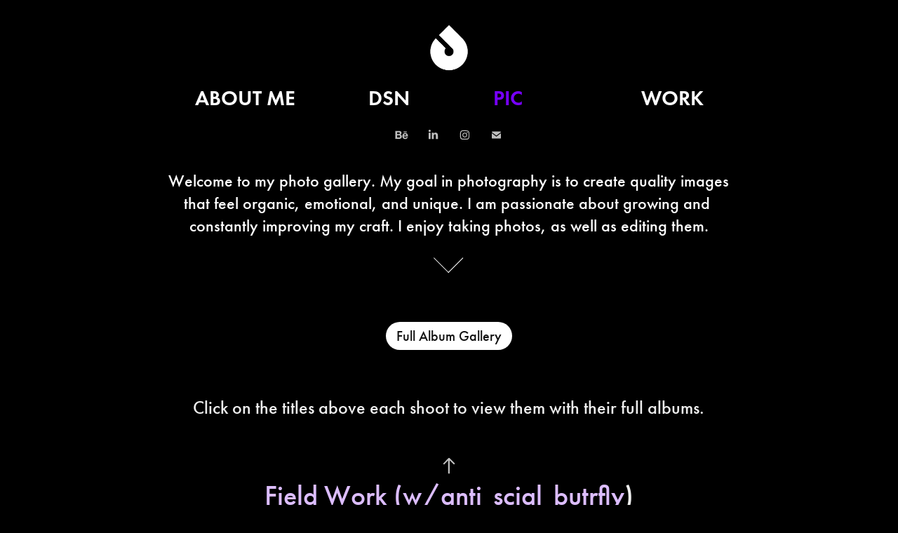

--- FILE ---
content_type: text/html; charset=utf-8
request_url: https://joshuademian.com/
body_size: 18187
content:
<!DOCTYPE HTML>
<html lang="en-US">
<head>
  <meta charset="UTF-8" />
  <meta name="viewport" content="width=device-width, initial-scale=1" />
      <meta name="keywords"  content="designer,graphic designer,Graphic Design,Design,Branding,product design,industrial design,product,WSD,KPU,WSD Product,UFV GDD,GDD,Product Design,Product,Industrial,Industrial Desig,Photography,Photographer,Pictures,Portraits,Brand Photos,Product photography,Fashion Photography" />
      <meta name="description"  content="Photographer and designer based in the Vancouver area" />
      <meta name="twitter:card"  content="summary_large_image" />
      <meta name="twitter:site"  content="@AdobePortfolio" />
      <meta  property="og:title" content="Joshua Demian" />
      <meta  property="og:description" content="Photographer and designer based in the Vancouver area" />
      <meta  property="og:image" content="https://cdn.myportfolio.com/6aa9c28b-3fb9-4b7c-a451-a323c5627602/2d08aca1-9902-407d-a56e-8d427f39ccad_rwc_0x0x7483x2956x7483.jpeg?h=f8071639d64c56e140f2e2ee64497368" />
        <link rel="icon" href="https://cdn.myportfolio.com/6aa9c28b-3fb9-4b7c-a451-a323c5627602/7047b87a-8b65-4e10-99f3-f3b9bd5777f3_carw_1x1x32.jpg?h=fe093ea4ef35e32b23c21c0514fd2a63" />
        <link rel="apple-touch-icon" href="https://cdn.myportfolio.com/6aa9c28b-3fb9-4b7c-a451-a323c5627602/40417aa0-d172-4ce1-a90a-50c329c5d3ab_carw_1x1x180.jpg?h=d7ef2ec570170a22c911a01d33bcd79d" />
      <link rel="stylesheet" href="/dist/css/main.css" type="text/css" />
      <link rel="stylesheet" href="https://cdn.myportfolio.com/6aa9c28b-3fb9-4b7c-a451-a323c5627602/15a9afaa4a078910f2652a79335a3f181763966458.css?h=17119a5927d0897e8e911ba0d539c7f9" type="text/css" />
    <link rel="canonical" href="https://joshuademian.com/pic" />
      <title>Joshua Demian</title>
    <script type="text/javascript" src="//use.typekit.net/ik/[base64].js?cb=35f77bfb8b50944859ea3d3804e7194e7a3173fb" async onload="
    try {
      window.Typekit.load();
    } catch (e) {
      console.warn('Typekit not loaded.');
    }
    "></script>
</head>
  <body class="transition-enabled">  <div class='page-background-video page-background-video-with-panel'>
  </div>
  <div class="js-responsive-nav">
    <div class="responsive-nav has-social">
      <div class="close-responsive-click-area js-close-responsive-nav">
        <div class="close-responsive-button"></div>
      </div>
          <nav data-hover-hint="nav">
            <div class="pages">
      <div class="page-title">
        <a href="/about" >About Me</a>
      </div>
                  <div class="gallery-title"><a href="/dsn" >DSN</a></div>
      <div class="page-title">
        <a href="/pic" class="active">PIC</a>
      </div>
      <div class="page-title">
        <a href="/work" >Work</a>
      </div>
            </div>
              <div class="social pf-nav-social" data-hover-hint="navSocialIcons">
                <ul>
                        <li>
                          <a href="https://www.behance.net/joshuademian" target="_blank">
                            <svg id="Layer_1" data-name="Layer 1" xmlns="http://www.w3.org/2000/svg" viewBox="0 0 30 24" class="icon"><path id="path-1" d="M18.83,14.38a2.78,2.78,0,0,0,.65,1.9,2.31,2.31,0,0,0,1.7.59,2.31,2.31,0,0,0,1.38-.41,1.79,1.79,0,0,0,.71-0.87h2.31a4.48,4.48,0,0,1-1.71,2.53,5,5,0,0,1-2.78.76,5.53,5.53,0,0,1-2-.37,4.34,4.34,0,0,1-1.55-1,4.77,4.77,0,0,1-1-1.63,6.29,6.29,0,0,1,0-4.13,4.83,4.83,0,0,1,1-1.64A4.64,4.64,0,0,1,19.09,9a4.86,4.86,0,0,1,2-.4A4.5,4.5,0,0,1,23.21,9a4.36,4.36,0,0,1,1.5,1.3,5.39,5.39,0,0,1,.84,1.86,7,7,0,0,1,.18,2.18h-6.9Zm3.67-3.24A1.94,1.94,0,0,0,21,10.6a2.26,2.26,0,0,0-1,.22,2,2,0,0,0-.66.54,1.94,1.94,0,0,0-.35.69,3.47,3.47,0,0,0-.12.65h4.29A2.75,2.75,0,0,0,22.5,11.14ZM18.29,6h5.36V7.35H18.29V6ZM13.89,17.7a4.4,4.4,0,0,1-1.51.7,6.44,6.44,0,0,1-1.73.22H4.24V5.12h6.24a7.7,7.7,0,0,1,1.73.17,3.67,3.67,0,0,1,1.33.56,2.6,2.6,0,0,1,.86,1,3.74,3.74,0,0,1,.3,1.58,3,3,0,0,1-.46,1.7,3.33,3.33,0,0,1-1.35,1.12,3.19,3.19,0,0,1,1.82,1.26,3.79,3.79,0,0,1,.59,2.17,3.79,3.79,0,0,1-.39,1.77A3.24,3.24,0,0,1,13.89,17.7ZM11.72,8.19a1.25,1.25,0,0,0-.45-0.47,1.88,1.88,0,0,0-.64-0.24,5.5,5.5,0,0,0-.76-0.05H7.16v3.16h3a2,2,0,0,0,1.28-.38A1.43,1.43,0,0,0,11.89,9,1.73,1.73,0,0,0,11.72,8.19ZM11.84,13a2.39,2.39,0,0,0-1.52-.45H7.16v3.73h3.11a3.61,3.61,0,0,0,.82-0.09A2,2,0,0,0,11.77,16a1.39,1.39,0,0,0,.47-0.54,1.85,1.85,0,0,0,.17-0.88A1.77,1.77,0,0,0,11.84,13Z"/></svg>
                          </a>
                        </li>
                        <li>
                          <a href="https://www.linkedin.com/in/joshuademian/" target="_blank">
                            <svg version="1.1" id="Layer_1" xmlns="http://www.w3.org/2000/svg" xmlns:xlink="http://www.w3.org/1999/xlink" viewBox="0 0 30 24" style="enable-background:new 0 0 30 24;" xml:space="preserve" class="icon">
                            <path id="path-1_24_" d="M19.6,19v-5.8c0-1.4-0.5-2.4-1.7-2.4c-1,0-1.5,0.7-1.8,1.3C16,12.3,16,12.6,16,13v6h-3.4
                              c0,0,0.1-9.8,0-10.8H16v1.5c0,0,0,0,0,0h0v0C16.4,9,17.2,7.9,19,7.9c2.3,0,4,1.5,4,4.9V19H19.6z M8.9,6.7L8.9,6.7
                              C7.7,6.7,7,5.9,7,4.9C7,3.8,7.8,3,8.9,3s1.9,0.8,1.9,1.9C10.9,5.9,10.1,6.7,8.9,6.7z M10.6,19H7.2V8.2h3.4V19z"/>
                            </svg>
                          </a>
                        </li>
                        <li>
                          <a href="http://instagram.com/dmi.pic" target="_blank">
                            <svg version="1.1" id="Layer_1" xmlns="http://www.w3.org/2000/svg" xmlns:xlink="http://www.w3.org/1999/xlink" viewBox="0 0 30 24" style="enable-background:new 0 0 30 24;" xml:space="preserve" class="icon">
                            <g>
                              <path d="M15,5.4c2.1,0,2.4,0,3.2,0c0.8,0,1.2,0.2,1.5,0.3c0.4,0.1,0.6,0.3,0.9,0.6c0.3,0.3,0.5,0.5,0.6,0.9
                                c0.1,0.3,0.2,0.7,0.3,1.5c0,0.8,0,1.1,0,3.2s0,2.4,0,3.2c0,0.8-0.2,1.2-0.3,1.5c-0.1,0.4-0.3,0.6-0.6,0.9c-0.3,0.3-0.5,0.5-0.9,0.6
                                c-0.3,0.1-0.7,0.2-1.5,0.3c-0.8,0-1.1,0-3.2,0s-2.4,0-3.2,0c-0.8,0-1.2-0.2-1.5-0.3c-0.4-0.1-0.6-0.3-0.9-0.6
                                c-0.3-0.3-0.5-0.5-0.6-0.9c-0.1-0.3-0.2-0.7-0.3-1.5c0-0.8,0-1.1,0-3.2s0-2.4,0-3.2c0-0.8,0.2-1.2,0.3-1.5c0.1-0.4,0.3-0.6,0.6-0.9
                                c0.3-0.3,0.5-0.5,0.9-0.6c0.3-0.1,0.7-0.2,1.5-0.3C12.6,5.4,12.9,5.4,15,5.4 M15,4c-2.2,0-2.4,0-3.3,0c-0.9,0-1.4,0.2-1.9,0.4
                                c-0.5,0.2-1,0.5-1.4,0.9C7.9,5.8,7.6,6.2,7.4,6.8C7.2,7.3,7.1,7.9,7,8.7C7,9.6,7,9.8,7,12s0,2.4,0,3.3c0,0.9,0.2,1.4,0.4,1.9
                                c0.2,0.5,0.5,1,0.9,1.4c0.4,0.4,0.9,0.7,1.4,0.9c0.5,0.2,1.1,0.3,1.9,0.4c0.9,0,1.1,0,3.3,0s2.4,0,3.3,0c0.9,0,1.4-0.2,1.9-0.4
                                c0.5-0.2,1-0.5,1.4-0.9c0.4-0.4,0.7-0.9,0.9-1.4c0.2-0.5,0.3-1.1,0.4-1.9c0-0.9,0-1.1,0-3.3s0-2.4,0-3.3c0-0.9-0.2-1.4-0.4-1.9
                                c-0.2-0.5-0.5-1-0.9-1.4c-0.4-0.4-0.9-0.7-1.4-0.9c-0.5-0.2-1.1-0.3-1.9-0.4C17.4,4,17.2,4,15,4L15,4L15,4z"/>
                              <path d="M15,7.9c-2.3,0-4.1,1.8-4.1,4.1s1.8,4.1,4.1,4.1s4.1-1.8,4.1-4.1S17.3,7.9,15,7.9L15,7.9z M15,14.7c-1.5,0-2.7-1.2-2.7-2.7
                                c0-1.5,1.2-2.7,2.7-2.7s2.7,1.2,2.7,2.7C17.7,13.5,16.5,14.7,15,14.7L15,14.7z"/>
                              <path d="M20.2,7.7c0,0.5-0.4,1-1,1s-1-0.4-1-1s0.4-1,1-1S20.2,7.2,20.2,7.7L20.2,7.7z"/>
                            </g>
                            </svg>
                          </a>
                        </li>
                        <li>
                          <a href="mailto:mail@joshuademian.com">
                            <svg version="1.1" id="Layer_1" xmlns="http://www.w3.org/2000/svg" xmlns:xlink="http://www.w3.org/1999/xlink" x="0px" y="0px" viewBox="0 0 30 24" style="enable-background:new 0 0 30 24;" xml:space="preserve" class="icon">
                              <g>
                                <path d="M15,13L7.1,7.1c0-0.5,0.4-1,1-1h13.8c0.5,0,1,0.4,1,1L15,13z M15,14.8l7.9-5.9v8.1c0,0.5-0.4,1-1,1H8.1c-0.5,0-1-0.4-1-1 V8.8L15,14.8z"/>
                              </g>
                            </svg>
                          </a>
                        </li>
                </ul>
              </div>
          </nav>
    </div>
  </div>
  <div class="site-wrap cfix">
      <header class="site-header" data-context="theme.topcontainer" data-hover-hint="header">
          <div class="logo-wrap" data-hover-hint="logo">
                <div class="logo e2e-site-logo-text logo-image has-rollover ">
    <a href="/pic" class="image-normal image-link">
      <img src="https://cdn.myportfolio.com/6aa9c28b-3fb9-4b7c-a451-a323c5627602/c73a6130-1fde-4c7b-ad01-c4c2305458ae_rwc_0x0x3000x3000x4096.png?h=8606d17aab7bcf267028d7438a928fb4" alt="Joshua Demian">
    </a>
    <a href="/pic" class="image-rollover image-link">
      <img src="https://cdn.myportfolio.com/6aa9c28b-3fb9-4b7c-a451-a323c5627602/ce42a7fe-d9fe-4bdd-8bc5-4529c34eff67_rwc_16x0x3000x3000x4096.png?h=b789a24a8ae2fda18d8efadea0b7dc97" alt="Joshua Demian">
    </a>
</div>
<div class="logo-secondary logo-secondary-text ">
    <a href="" class="preserve-whitespace"></a>

</div>

          </div>
  <div class="hamburger-click-area js-hamburger">
    <div class="hamburger">
      <i></i>
      <i></i>
      <i></i>
    </div>
  </div>
            <nav data-hover-hint="nav">
              <div class="pages">
      <div class="page-title">
        <a href="/about" >About Me</a>
      </div>
                  <div class="gallery-title"><a href="/dsn" >DSN</a></div>
      <div class="page-title">
        <a href="/pic" class="active">PIC</a>
      </div>
      <div class="page-title">
        <a href="/work" >Work</a>
      </div>
              </div>
                <div class="social pf-nav-social" data-hover-hint="navSocialIcons">
                  <ul>
                          <li>
                            <a href="https://www.behance.net/joshuademian" target="_blank">
                              <svg id="Layer_1" data-name="Layer 1" xmlns="http://www.w3.org/2000/svg" viewBox="0 0 30 24" class="icon"><path id="path-1" d="M18.83,14.38a2.78,2.78,0,0,0,.65,1.9,2.31,2.31,0,0,0,1.7.59,2.31,2.31,0,0,0,1.38-.41,1.79,1.79,0,0,0,.71-0.87h2.31a4.48,4.48,0,0,1-1.71,2.53,5,5,0,0,1-2.78.76,5.53,5.53,0,0,1-2-.37,4.34,4.34,0,0,1-1.55-1,4.77,4.77,0,0,1-1-1.63,6.29,6.29,0,0,1,0-4.13,4.83,4.83,0,0,1,1-1.64A4.64,4.64,0,0,1,19.09,9a4.86,4.86,0,0,1,2-.4A4.5,4.5,0,0,1,23.21,9a4.36,4.36,0,0,1,1.5,1.3,5.39,5.39,0,0,1,.84,1.86,7,7,0,0,1,.18,2.18h-6.9Zm3.67-3.24A1.94,1.94,0,0,0,21,10.6a2.26,2.26,0,0,0-1,.22,2,2,0,0,0-.66.54,1.94,1.94,0,0,0-.35.69,3.47,3.47,0,0,0-.12.65h4.29A2.75,2.75,0,0,0,22.5,11.14ZM18.29,6h5.36V7.35H18.29V6ZM13.89,17.7a4.4,4.4,0,0,1-1.51.7,6.44,6.44,0,0,1-1.73.22H4.24V5.12h6.24a7.7,7.7,0,0,1,1.73.17,3.67,3.67,0,0,1,1.33.56,2.6,2.6,0,0,1,.86,1,3.74,3.74,0,0,1,.3,1.58,3,3,0,0,1-.46,1.7,3.33,3.33,0,0,1-1.35,1.12,3.19,3.19,0,0,1,1.82,1.26,3.79,3.79,0,0,1,.59,2.17,3.79,3.79,0,0,1-.39,1.77A3.24,3.24,0,0,1,13.89,17.7ZM11.72,8.19a1.25,1.25,0,0,0-.45-0.47,1.88,1.88,0,0,0-.64-0.24,5.5,5.5,0,0,0-.76-0.05H7.16v3.16h3a2,2,0,0,0,1.28-.38A1.43,1.43,0,0,0,11.89,9,1.73,1.73,0,0,0,11.72,8.19ZM11.84,13a2.39,2.39,0,0,0-1.52-.45H7.16v3.73h3.11a3.61,3.61,0,0,0,.82-0.09A2,2,0,0,0,11.77,16a1.39,1.39,0,0,0,.47-0.54,1.85,1.85,0,0,0,.17-0.88A1.77,1.77,0,0,0,11.84,13Z"/></svg>
                            </a>
                          </li>
                          <li>
                            <a href="https://www.linkedin.com/in/joshuademian/" target="_blank">
                              <svg version="1.1" id="Layer_1" xmlns="http://www.w3.org/2000/svg" xmlns:xlink="http://www.w3.org/1999/xlink" viewBox="0 0 30 24" style="enable-background:new 0 0 30 24;" xml:space="preserve" class="icon">
                              <path id="path-1_24_" d="M19.6,19v-5.8c0-1.4-0.5-2.4-1.7-2.4c-1,0-1.5,0.7-1.8,1.3C16,12.3,16,12.6,16,13v6h-3.4
                                c0,0,0.1-9.8,0-10.8H16v1.5c0,0,0,0,0,0h0v0C16.4,9,17.2,7.9,19,7.9c2.3,0,4,1.5,4,4.9V19H19.6z M8.9,6.7L8.9,6.7
                                C7.7,6.7,7,5.9,7,4.9C7,3.8,7.8,3,8.9,3s1.9,0.8,1.9,1.9C10.9,5.9,10.1,6.7,8.9,6.7z M10.6,19H7.2V8.2h3.4V19z"/>
                              </svg>
                            </a>
                          </li>
                          <li>
                            <a href="http://instagram.com/dmi.pic" target="_blank">
                              <svg version="1.1" id="Layer_1" xmlns="http://www.w3.org/2000/svg" xmlns:xlink="http://www.w3.org/1999/xlink" viewBox="0 0 30 24" style="enable-background:new 0 0 30 24;" xml:space="preserve" class="icon">
                              <g>
                                <path d="M15,5.4c2.1,0,2.4,0,3.2,0c0.8,0,1.2,0.2,1.5,0.3c0.4,0.1,0.6,0.3,0.9,0.6c0.3,0.3,0.5,0.5,0.6,0.9
                                  c0.1,0.3,0.2,0.7,0.3,1.5c0,0.8,0,1.1,0,3.2s0,2.4,0,3.2c0,0.8-0.2,1.2-0.3,1.5c-0.1,0.4-0.3,0.6-0.6,0.9c-0.3,0.3-0.5,0.5-0.9,0.6
                                  c-0.3,0.1-0.7,0.2-1.5,0.3c-0.8,0-1.1,0-3.2,0s-2.4,0-3.2,0c-0.8,0-1.2-0.2-1.5-0.3c-0.4-0.1-0.6-0.3-0.9-0.6
                                  c-0.3-0.3-0.5-0.5-0.6-0.9c-0.1-0.3-0.2-0.7-0.3-1.5c0-0.8,0-1.1,0-3.2s0-2.4,0-3.2c0-0.8,0.2-1.2,0.3-1.5c0.1-0.4,0.3-0.6,0.6-0.9
                                  c0.3-0.3,0.5-0.5,0.9-0.6c0.3-0.1,0.7-0.2,1.5-0.3C12.6,5.4,12.9,5.4,15,5.4 M15,4c-2.2,0-2.4,0-3.3,0c-0.9,0-1.4,0.2-1.9,0.4
                                  c-0.5,0.2-1,0.5-1.4,0.9C7.9,5.8,7.6,6.2,7.4,6.8C7.2,7.3,7.1,7.9,7,8.7C7,9.6,7,9.8,7,12s0,2.4,0,3.3c0,0.9,0.2,1.4,0.4,1.9
                                  c0.2,0.5,0.5,1,0.9,1.4c0.4,0.4,0.9,0.7,1.4,0.9c0.5,0.2,1.1,0.3,1.9,0.4c0.9,0,1.1,0,3.3,0s2.4,0,3.3,0c0.9,0,1.4-0.2,1.9-0.4
                                  c0.5-0.2,1-0.5,1.4-0.9c0.4-0.4,0.7-0.9,0.9-1.4c0.2-0.5,0.3-1.1,0.4-1.9c0-0.9,0-1.1,0-3.3s0-2.4,0-3.3c0-0.9-0.2-1.4-0.4-1.9
                                  c-0.2-0.5-0.5-1-0.9-1.4c-0.4-0.4-0.9-0.7-1.4-0.9c-0.5-0.2-1.1-0.3-1.9-0.4C17.4,4,17.2,4,15,4L15,4L15,4z"/>
                                <path d="M15,7.9c-2.3,0-4.1,1.8-4.1,4.1s1.8,4.1,4.1,4.1s4.1-1.8,4.1-4.1S17.3,7.9,15,7.9L15,7.9z M15,14.7c-1.5,0-2.7-1.2-2.7-2.7
                                  c0-1.5,1.2-2.7,2.7-2.7s2.7,1.2,2.7,2.7C17.7,13.5,16.5,14.7,15,14.7L15,14.7z"/>
                                <path d="M20.2,7.7c0,0.5-0.4,1-1,1s-1-0.4-1-1s0.4-1,1-1S20.2,7.2,20.2,7.7L20.2,7.7z"/>
                              </g>
                              </svg>
                            </a>
                          </li>
                          <li>
                            <a href="mailto:mail@joshuademian.com">
                              <svg version="1.1" id="Layer_1" xmlns="http://www.w3.org/2000/svg" xmlns:xlink="http://www.w3.org/1999/xlink" x="0px" y="0px" viewBox="0 0 30 24" style="enable-background:new 0 0 30 24;" xml:space="preserve" class="icon">
                                <g>
                                  <path d="M15,13L7.1,7.1c0-0.5,0.4-1,1-1h13.8c0.5,0,1,0.4,1,1L15,13z M15,14.8l7.9-5.9v8.1c0,0.5-0.4,1-1,1H8.1c-0.5,0-1-0.4-1-1 V8.8L15,14.8z"/>
                                </g>
                              </svg>
                            </a>
                          </li>
                  </ul>
                </div>
            </nav>
      </header>
    <div class="site-container">
      <div class="site-content e2e-site-content">
        <main>
              <div class="masthead" data-context="page.masthead" data-hover-hint="mastheadOptions">
                <div class="masthead-contents">
                  <div class="masthead-text js-masthead-text">
                    
                    <div data-context="page.masthead" data-hover-hint="mastheadText"><p decorator="inlineTextEditable" contenteditable="false" class="js-inline-text-editable preserve-whitespace main-text rich-text module-text" data-text-keypath="page.masthead.text.text" value="Welcome to my photo gallery. My goal in photography is to create quality images that feel organic, emotional, and unique. I am passionate about growing and constantly improving my craft. I enjoy taking photos, as well as editing them.">Welcome to my photo gallery. My goal in photography is to create quality images that feel organic, emotional, and unique. I am passionate about growing and constantly improving my craft. I enjoy taking photos, as well as editing them.</p></div>
                    <div class="masthead-buttons">
                      
                    </div>
                      <div class="masthead-arrow-container js-masthead-arrow" data-context="page.masthead" data-hover-hint="scrollDownArrow">
                        <div class="masthead-arrow"></div>
                      </div>
                  </div>
                </div>
              </div>
  <div class="page-container js-site-wrap" data-context="page.page.container" data-hover-hint="pageContainer">
    <section class="page standard-modules">
      <div class="page-content js-page-content" data-context="pages" data-identity="id:p68d06d175c4e02be47743daa6c89c5ec9fa7f23ccc8f2ea29fc53">
        <div id="project-canvas" class="js-project-modules modules content">
          <div id="project-modules">
              <div class="js-project-module project-module module button project-module-button" data-id="m68d3883be209d9a9298cae96483644e4ca3eb1caa083eb477c16c"  style=" padding-top: px;
padding-bottom: px;
">
    <div class="button-container" style="">
      <a href="/albums" class="button-module preserve-whitespace--nowrap">Full Album Gallery</a>
      
    </div>
</div>

              
              
              
              
              
              
              
              
              
              
              
              
              
              
              <div class="project-module module text project-module-text align- js-project-module e2e-site-project-module-text">
  <div class="rich-text js-text-editable module-text"><div><br><div class="sub-title">Click on the titles above each shoot to view them with their full albums.</div></div></div>
</div>

              
              
              
              
              
              
              
              
              
              <div class="project-module module text project-module-text align- js-project-module e2e-site-project-module-text">
  <div class="rich-text js-text-editable module-text"><div class="title"><a href="/field-work-2024" target="_blank" data-selected-page-id="p670a109f82e8919f34ca73e7454162c0fe2c30f90c2758821f31e">Field Work (w/anti_scial_butrfly</a>)<br></div></div>
</div>

              
              
              
              
              
              
              
              
              
              
              
              <div class="project-module module media_collection project-module-media_collection" data-id="m68d07b152b065e68de07370f9608df4dcdd7d3b1497b1167f09e2"  style="padding-top: px;
padding-bottom: px;
">
  <div class="grid--main js-grid-main" data-grid-max-images="
      4
  ">
    <div class="grid__item-container js-grid-item-container" data-flex-grow="173.29" style="width:173.29px; flex-grow:173.29;" data-width="1333" data-height="2000">
      <script type="text/html" class="js-lightbox-slide-content">
        <div class="grid__image-wrapper">
          <img src="https://cdn.myportfolio.com/6aa9c28b-3fb9-4b7c-a451-a323c5627602/30bd313e-daad-4510-9912-18f300d902de_rw_1920.jpg?h=a8cc3d1ffb37e4fcd657747c53b155ba" srcset="https://cdn.myportfolio.com/6aa9c28b-3fb9-4b7c-a451-a323c5627602/30bd313e-daad-4510-9912-18f300d902de_rw_600.jpg?h=d20fab1fc08fa1e0cf2dae7f03d4c6cb 600w,https://cdn.myportfolio.com/6aa9c28b-3fb9-4b7c-a451-a323c5627602/30bd313e-daad-4510-9912-18f300d902de_rw_1200.jpg?h=71ee22ff36eac6e522b68f0c3825f3a8 1200w,https://cdn.myportfolio.com/6aa9c28b-3fb9-4b7c-a451-a323c5627602/30bd313e-daad-4510-9912-18f300d902de_rw_1920.jpg?h=a8cc3d1ffb37e4fcd657747c53b155ba 1333w,"  sizes="(max-width: 1333px) 100vw, 1333px">
        <div>
      </script>
      <img
        class="grid__item-image js-grid__item-image grid__item-image-lazy js-lazy"
        src="[data-uri]"
        
        data-src="https://cdn.myportfolio.com/6aa9c28b-3fb9-4b7c-a451-a323c5627602/30bd313e-daad-4510-9912-18f300d902de_rw_1920.jpg?h=a8cc3d1ffb37e4fcd657747c53b155ba"
        data-srcset="https://cdn.myportfolio.com/6aa9c28b-3fb9-4b7c-a451-a323c5627602/30bd313e-daad-4510-9912-18f300d902de_rw_600.jpg?h=d20fab1fc08fa1e0cf2dae7f03d4c6cb 600w,https://cdn.myportfolio.com/6aa9c28b-3fb9-4b7c-a451-a323c5627602/30bd313e-daad-4510-9912-18f300d902de_rw_1200.jpg?h=71ee22ff36eac6e522b68f0c3825f3a8 1200w,https://cdn.myportfolio.com/6aa9c28b-3fb9-4b7c-a451-a323c5627602/30bd313e-daad-4510-9912-18f300d902de_rw_1920.jpg?h=a8cc3d1ffb37e4fcd657747c53b155ba 1333w,"
      >
      <span class="grid__item-filler" style="padding-bottom:150.03750937734%;"></span>
    </div>
    <div class="grid__item-container js-grid-item-container" data-flex-grow="173.29" style="width:173.29px; flex-grow:173.29;" data-width="1333" data-height="2000">
      <script type="text/html" class="js-lightbox-slide-content">
        <div class="grid__image-wrapper">
          <img src="https://cdn.myportfolio.com/6aa9c28b-3fb9-4b7c-a451-a323c5627602/3df96ee6-9141-43fb-9551-03eeb67c6f69_rw_1920.jpg?h=ceb19858d7137ba8ae491b3f4e4cd93b" srcset="https://cdn.myportfolio.com/6aa9c28b-3fb9-4b7c-a451-a323c5627602/3df96ee6-9141-43fb-9551-03eeb67c6f69_rw_600.jpg?h=a7ff8c1c1b7a8dd6f52f2f896d1c5f08 600w,https://cdn.myportfolio.com/6aa9c28b-3fb9-4b7c-a451-a323c5627602/3df96ee6-9141-43fb-9551-03eeb67c6f69_rw_1200.jpg?h=bff2ea607454a2c219fe89ab63b373e9 1200w,https://cdn.myportfolio.com/6aa9c28b-3fb9-4b7c-a451-a323c5627602/3df96ee6-9141-43fb-9551-03eeb67c6f69_rw_1920.jpg?h=ceb19858d7137ba8ae491b3f4e4cd93b 1333w,"  sizes="(max-width: 1333px) 100vw, 1333px">
        <div>
      </script>
      <img
        class="grid__item-image js-grid__item-image grid__item-image-lazy js-lazy"
        src="[data-uri]"
        
        data-src="https://cdn.myportfolio.com/6aa9c28b-3fb9-4b7c-a451-a323c5627602/3df96ee6-9141-43fb-9551-03eeb67c6f69_rw_1920.jpg?h=ceb19858d7137ba8ae491b3f4e4cd93b"
        data-srcset="https://cdn.myportfolio.com/6aa9c28b-3fb9-4b7c-a451-a323c5627602/3df96ee6-9141-43fb-9551-03eeb67c6f69_rw_600.jpg?h=a7ff8c1c1b7a8dd6f52f2f896d1c5f08 600w,https://cdn.myportfolio.com/6aa9c28b-3fb9-4b7c-a451-a323c5627602/3df96ee6-9141-43fb-9551-03eeb67c6f69_rw_1200.jpg?h=bff2ea607454a2c219fe89ab63b373e9 1200w,https://cdn.myportfolio.com/6aa9c28b-3fb9-4b7c-a451-a323c5627602/3df96ee6-9141-43fb-9551-03eeb67c6f69_rw_1920.jpg?h=ceb19858d7137ba8ae491b3f4e4cd93b 1333w,"
      >
      <span class="grid__item-filler" style="padding-bottom:150.03750937734%;"></span>
    </div>
    <div class="grid__item-container js-grid-item-container" data-flex-grow="173.29" style="width:173.29px; flex-grow:173.29;" data-width="1333" data-height="2000">
      <script type="text/html" class="js-lightbox-slide-content">
        <div class="grid__image-wrapper">
          <img src="https://cdn.myportfolio.com/6aa9c28b-3fb9-4b7c-a451-a323c5627602/30134c29-dab2-487f-a70a-bf47fb2e6d83_rw_1920.jpg?h=f402288b7ea4b8db9026aeb692062559" srcset="https://cdn.myportfolio.com/6aa9c28b-3fb9-4b7c-a451-a323c5627602/30134c29-dab2-487f-a70a-bf47fb2e6d83_rw_600.jpg?h=6157c60fb6c860262dcd9ebe99ebb3a7 600w,https://cdn.myportfolio.com/6aa9c28b-3fb9-4b7c-a451-a323c5627602/30134c29-dab2-487f-a70a-bf47fb2e6d83_rw_1200.jpg?h=7a8dafe107c27b83ab9e92c01fe4ab61 1200w,https://cdn.myportfolio.com/6aa9c28b-3fb9-4b7c-a451-a323c5627602/30134c29-dab2-487f-a70a-bf47fb2e6d83_rw_1920.jpg?h=f402288b7ea4b8db9026aeb692062559 1333w,"  sizes="(max-width: 1333px) 100vw, 1333px">
        <div>
      </script>
      <img
        class="grid__item-image js-grid__item-image grid__item-image-lazy js-lazy"
        src="[data-uri]"
        
        data-src="https://cdn.myportfolio.com/6aa9c28b-3fb9-4b7c-a451-a323c5627602/30134c29-dab2-487f-a70a-bf47fb2e6d83_rw_1920.jpg?h=f402288b7ea4b8db9026aeb692062559"
        data-srcset="https://cdn.myportfolio.com/6aa9c28b-3fb9-4b7c-a451-a323c5627602/30134c29-dab2-487f-a70a-bf47fb2e6d83_rw_600.jpg?h=6157c60fb6c860262dcd9ebe99ebb3a7 600w,https://cdn.myportfolio.com/6aa9c28b-3fb9-4b7c-a451-a323c5627602/30134c29-dab2-487f-a70a-bf47fb2e6d83_rw_1200.jpg?h=7a8dafe107c27b83ab9e92c01fe4ab61 1200w,https://cdn.myportfolio.com/6aa9c28b-3fb9-4b7c-a451-a323c5627602/30134c29-dab2-487f-a70a-bf47fb2e6d83_rw_1920.jpg?h=f402288b7ea4b8db9026aeb692062559 1333w,"
      >
      <span class="grid__item-filler" style="padding-bottom:150.03750937734%;"></span>
    </div>
    <div class="grid__item-container js-grid-item-container" data-flex-grow="173.29" style="width:173.29px; flex-grow:173.29;" data-width="1333" data-height="2000">
      <script type="text/html" class="js-lightbox-slide-content">
        <div class="grid__image-wrapper">
          <img src="https://cdn.myportfolio.com/6aa9c28b-3fb9-4b7c-a451-a323c5627602/4dd4896b-2021-4d7c-b6a2-e413cfe119ec_rw_1920.jpg?h=a8ee7bb105a1ea6bfab23f3721f3b359" srcset="https://cdn.myportfolio.com/6aa9c28b-3fb9-4b7c-a451-a323c5627602/4dd4896b-2021-4d7c-b6a2-e413cfe119ec_rw_600.jpg?h=f87e3d5b626097f079f3eaccec463261 600w,https://cdn.myportfolio.com/6aa9c28b-3fb9-4b7c-a451-a323c5627602/4dd4896b-2021-4d7c-b6a2-e413cfe119ec_rw_1200.jpg?h=5dfe6b5ca1803967d48752ce58b6a435 1200w,https://cdn.myportfolio.com/6aa9c28b-3fb9-4b7c-a451-a323c5627602/4dd4896b-2021-4d7c-b6a2-e413cfe119ec_rw_1920.jpg?h=a8ee7bb105a1ea6bfab23f3721f3b359 1333w,"  sizes="(max-width: 1333px) 100vw, 1333px">
        <div>
      </script>
      <img
        class="grid__item-image js-grid__item-image grid__item-image-lazy js-lazy"
        src="[data-uri]"
        
        data-src="https://cdn.myportfolio.com/6aa9c28b-3fb9-4b7c-a451-a323c5627602/4dd4896b-2021-4d7c-b6a2-e413cfe119ec_rw_1920.jpg?h=a8ee7bb105a1ea6bfab23f3721f3b359"
        data-srcset="https://cdn.myportfolio.com/6aa9c28b-3fb9-4b7c-a451-a323c5627602/4dd4896b-2021-4d7c-b6a2-e413cfe119ec_rw_600.jpg?h=f87e3d5b626097f079f3eaccec463261 600w,https://cdn.myportfolio.com/6aa9c28b-3fb9-4b7c-a451-a323c5627602/4dd4896b-2021-4d7c-b6a2-e413cfe119ec_rw_1200.jpg?h=5dfe6b5ca1803967d48752ce58b6a435 1200w,https://cdn.myportfolio.com/6aa9c28b-3fb9-4b7c-a451-a323c5627602/4dd4896b-2021-4d7c-b6a2-e413cfe119ec_rw_1920.jpg?h=a8ee7bb105a1ea6bfab23f3721f3b359 1333w,"
      >
      <span class="grid__item-filler" style="padding-bottom:150.03750937734%;"></span>
    </div>
    <div class="js-grid-spacer"></div>
  </div>
</div>

              
              
              
              
              
              
              
              <div class="project-module module text project-module-text align- js-project-module e2e-site-project-module-text">
  <div class="rich-text js-text-editable module-text"><div class="title"><a href="/storr-by-hl-story" target="_blank" data-selected-page-id="p67c16ae9f00dbd45a621630a5d2742251c6ebf49901967e7adad7">STORR (w/ H.L. Story)</a></div></div>
</div>

              
              
              
              
              
              
              
              
              
              
              
              <div class="project-module module media_collection project-module-media_collection" data-id="m68d0797c65ab3f6125fb7e8693772fba537a0387dfa0364124cc9"  style="padding-top: 0px;
padding-bottom: 50px;
  width: 100%;
">
  <div class="grid--main js-grid-main" data-grid-max-images="  4
">
    <div class="grid__item-container js-grid-item-container" data-flex-grow="173.33333333333" style="width:173.33333333333px; flex-grow:173.33333333333;" data-width="3840" data-height="5760">
      <script type="text/html" class="js-lightbox-slide-content">
        <div class="grid__image-wrapper">
          <img src="https://cdn.myportfolio.com/6aa9c28b-3fb9-4b7c-a451-a323c5627602/233b9d1a-5829-44b9-a962-13d03a7a17f8_rw_3840.jpg?h=73ec9840ce6730d089326f1d8574d36e" srcset="https://cdn.myportfolio.com/6aa9c28b-3fb9-4b7c-a451-a323c5627602/233b9d1a-5829-44b9-a962-13d03a7a17f8_rw_600.jpg?h=3ae6e016f4e458484e264a6540a82eb9 600w,https://cdn.myportfolio.com/6aa9c28b-3fb9-4b7c-a451-a323c5627602/233b9d1a-5829-44b9-a962-13d03a7a17f8_rw_1200.jpg?h=b002ef1b6b839002ec37da62b1e3b589 1200w,https://cdn.myportfolio.com/6aa9c28b-3fb9-4b7c-a451-a323c5627602/233b9d1a-5829-44b9-a962-13d03a7a17f8_rw_1920.jpg?h=be6d6aa10401c6aa2fb5499fa50ea054 1920w,https://cdn.myportfolio.com/6aa9c28b-3fb9-4b7c-a451-a323c5627602/233b9d1a-5829-44b9-a962-13d03a7a17f8_rw_3840.jpg?h=73ec9840ce6730d089326f1d8574d36e 3840w,"  sizes="(max-width: 3840px) 100vw, 3840px">
        <div>
      </script>
      <img
        class="grid__item-image js-grid__item-image grid__item-image-lazy js-lazy"
        src="[data-uri]"
        
        data-src="https://cdn.myportfolio.com/6aa9c28b-3fb9-4b7c-a451-a323c5627602/233b9d1a-5829-44b9-a962-13d03a7a17f8_rw_3840.jpg?h=73ec9840ce6730d089326f1d8574d36e"
        data-srcset="https://cdn.myportfolio.com/6aa9c28b-3fb9-4b7c-a451-a323c5627602/233b9d1a-5829-44b9-a962-13d03a7a17f8_rw_600.jpg?h=3ae6e016f4e458484e264a6540a82eb9 600w,https://cdn.myportfolio.com/6aa9c28b-3fb9-4b7c-a451-a323c5627602/233b9d1a-5829-44b9-a962-13d03a7a17f8_rw_1200.jpg?h=b002ef1b6b839002ec37da62b1e3b589 1200w,https://cdn.myportfolio.com/6aa9c28b-3fb9-4b7c-a451-a323c5627602/233b9d1a-5829-44b9-a962-13d03a7a17f8_rw_1920.jpg?h=be6d6aa10401c6aa2fb5499fa50ea054 1920w,https://cdn.myportfolio.com/6aa9c28b-3fb9-4b7c-a451-a323c5627602/233b9d1a-5829-44b9-a962-13d03a7a17f8_rw_3840.jpg?h=73ec9840ce6730d089326f1d8574d36e 3840w,"
      >
      <span class="grid__item-filler" style="padding-bottom:150%;"></span>
    </div>
    <div class="grid__item-container js-grid-item-container" data-flex-grow="209.41279579316" style="width:209.41279579316px; flex-grow:209.41279579316;" data-width="1920" data-height="2383">
      <script type="text/html" class="js-lightbox-slide-content">
        <div class="grid__image-wrapper">
          <img src="https://cdn.myportfolio.com/6aa9c28b-3fb9-4b7c-a451-a323c5627602/92f6e114-a6d4-4f5e-8e95-9ad527f63f26_rw_1920.jpg?h=0ed036d1d06f093f3425bf87afdc33b7" srcset="https://cdn.myportfolio.com/6aa9c28b-3fb9-4b7c-a451-a323c5627602/92f6e114-a6d4-4f5e-8e95-9ad527f63f26_rw_600.jpg?h=4150a2743c050d8ca63221e464289768 600w,https://cdn.myportfolio.com/6aa9c28b-3fb9-4b7c-a451-a323c5627602/92f6e114-a6d4-4f5e-8e95-9ad527f63f26_rw_1200.jpg?h=ab35320922a160e90307262172ca384c 1200w,https://cdn.myportfolio.com/6aa9c28b-3fb9-4b7c-a451-a323c5627602/92f6e114-a6d4-4f5e-8e95-9ad527f63f26_rw_1920.jpg?h=0ed036d1d06f093f3425bf87afdc33b7 1920w,"  sizes="(max-width: 1920px) 100vw, 1920px">
        <div>
      </script>
      <img
        class="grid__item-image js-grid__item-image grid__item-image-lazy js-lazy"
        src="[data-uri]"
        
        data-src="https://cdn.myportfolio.com/6aa9c28b-3fb9-4b7c-a451-a323c5627602/92f6e114-a6d4-4f5e-8e95-9ad527f63f26_rw_1920.jpg?h=0ed036d1d06f093f3425bf87afdc33b7"
        data-srcset="https://cdn.myportfolio.com/6aa9c28b-3fb9-4b7c-a451-a323c5627602/92f6e114-a6d4-4f5e-8e95-9ad527f63f26_rw_600.jpg?h=4150a2743c050d8ca63221e464289768 600w,https://cdn.myportfolio.com/6aa9c28b-3fb9-4b7c-a451-a323c5627602/92f6e114-a6d4-4f5e-8e95-9ad527f63f26_rw_1200.jpg?h=ab35320922a160e90307262172ca384c 1200w,https://cdn.myportfolio.com/6aa9c28b-3fb9-4b7c-a451-a323c5627602/92f6e114-a6d4-4f5e-8e95-9ad527f63f26_rw_1920.jpg?h=0ed036d1d06f093f3425bf87afdc33b7 1920w,"
      >
      <span class="grid__item-filler" style="padding-bottom:124.15669205658%;"></span>
    </div>
    <div class="grid__item-container js-grid-item-container" data-flex-grow="173.34881228791" style="width:173.34881228791px; flex-grow:173.34881228791;" data-width="1920" data-height="2879">
      <script type="text/html" class="js-lightbox-slide-content">
        <div class="grid__image-wrapper">
          <img src="https://cdn.myportfolio.com/6aa9c28b-3fb9-4b7c-a451-a323c5627602/420b4225-0676-4f92-9f3a-c2674347c72f_rw_1920.jpg?h=1901d87a5670ab6d697e5c6d8e636b14" srcset="https://cdn.myportfolio.com/6aa9c28b-3fb9-4b7c-a451-a323c5627602/420b4225-0676-4f92-9f3a-c2674347c72f_rw_600.jpg?h=a5fbcdd7aceddb6e05fa10f9366862ab 600w,https://cdn.myportfolio.com/6aa9c28b-3fb9-4b7c-a451-a323c5627602/420b4225-0676-4f92-9f3a-c2674347c72f_rw_1200.jpg?h=d483240ad7957c5130c0057f252b5d28 1200w,https://cdn.myportfolio.com/6aa9c28b-3fb9-4b7c-a451-a323c5627602/420b4225-0676-4f92-9f3a-c2674347c72f_rw_1920.jpg?h=1901d87a5670ab6d697e5c6d8e636b14 1920w,"  sizes="(max-width: 1920px) 100vw, 1920px">
        <div>
      </script>
      <img
        class="grid__item-image js-grid__item-image grid__item-image-lazy js-lazy"
        src="[data-uri]"
        
        data-src="https://cdn.myportfolio.com/6aa9c28b-3fb9-4b7c-a451-a323c5627602/420b4225-0676-4f92-9f3a-c2674347c72f_rw_1920.jpg?h=1901d87a5670ab6d697e5c6d8e636b14"
        data-srcset="https://cdn.myportfolio.com/6aa9c28b-3fb9-4b7c-a451-a323c5627602/420b4225-0676-4f92-9f3a-c2674347c72f_rw_600.jpg?h=a5fbcdd7aceddb6e05fa10f9366862ab 600w,https://cdn.myportfolio.com/6aa9c28b-3fb9-4b7c-a451-a323c5627602/420b4225-0676-4f92-9f3a-c2674347c72f_rw_1200.jpg?h=d483240ad7957c5130c0057f252b5d28 1200w,https://cdn.myportfolio.com/6aa9c28b-3fb9-4b7c-a451-a323c5627602/420b4225-0676-4f92-9f3a-c2674347c72f_rw_1920.jpg?h=1901d87a5670ab6d697e5c6d8e636b14 1920w,"
      >
      <span class="grid__item-filler" style="padding-bottom:149.98660594696%;"></span>
    </div>
    <div class="grid__item-container js-grid-item-container" data-flex-grow="173.33333333333" style="width:173.33333333333px; flex-grow:173.33333333333;" data-width="1920" data-height="2880">
      <script type="text/html" class="js-lightbox-slide-content">
        <div class="grid__image-wrapper">
          <img src="https://cdn.myportfolio.com/6aa9c28b-3fb9-4b7c-a451-a323c5627602/d491be31-a952-4314-8a8d-7f70c743010b_rw_1920.jpg?h=6fdf04ca2c8fcac75c8de6a88d5322ee" srcset="https://cdn.myportfolio.com/6aa9c28b-3fb9-4b7c-a451-a323c5627602/d491be31-a952-4314-8a8d-7f70c743010b_rw_600.jpg?h=c24a91b1a93e9d6a77d45339a1eb5501 600w,https://cdn.myportfolio.com/6aa9c28b-3fb9-4b7c-a451-a323c5627602/d491be31-a952-4314-8a8d-7f70c743010b_rw_1200.jpg?h=6dde4307810bcf61945735d98a98d7a5 1200w,https://cdn.myportfolio.com/6aa9c28b-3fb9-4b7c-a451-a323c5627602/d491be31-a952-4314-8a8d-7f70c743010b_rw_1920.jpg?h=6fdf04ca2c8fcac75c8de6a88d5322ee 1920w,"  sizes="(max-width: 1920px) 100vw, 1920px">
        <div>
      </script>
      <img
        class="grid__item-image js-grid__item-image grid__item-image-lazy js-lazy"
        src="[data-uri]"
        
        data-src="https://cdn.myportfolio.com/6aa9c28b-3fb9-4b7c-a451-a323c5627602/d491be31-a952-4314-8a8d-7f70c743010b_rw_1920.jpg?h=6fdf04ca2c8fcac75c8de6a88d5322ee"
        data-srcset="https://cdn.myportfolio.com/6aa9c28b-3fb9-4b7c-a451-a323c5627602/d491be31-a952-4314-8a8d-7f70c743010b_rw_600.jpg?h=c24a91b1a93e9d6a77d45339a1eb5501 600w,https://cdn.myportfolio.com/6aa9c28b-3fb9-4b7c-a451-a323c5627602/d491be31-a952-4314-8a8d-7f70c743010b_rw_1200.jpg?h=6dde4307810bcf61945735d98a98d7a5 1200w,https://cdn.myportfolio.com/6aa9c28b-3fb9-4b7c-a451-a323c5627602/d491be31-a952-4314-8a8d-7f70c743010b_rw_1920.jpg?h=6fdf04ca2c8fcac75c8de6a88d5322ee 1920w,"
      >
      <span class="grid__item-filler" style="padding-bottom:150%;"></span>
    </div>
    <div class="js-grid-spacer"></div>
  </div>
</div>

              
              
              
              
              
              
              
              <div class="project-module module text project-module-text align- js-project-module e2e-site-project-module-text">
  <div class="rich-text js-text-editable module-text"><div class="title"><a href="/wsd-product-design-grads-2024" target="_blank" data-selected-page-id="p67bb871e83fbd91ffd04a4da17bdb61fde5d4eca46ae727889ccc">Product Design Grads 2024</a><br></div></div>
</div>

              
              
              
              
              
              
              
              
              
              
              
              <div class="project-module module media_collection project-module-media_collection" data-id="m68d08a1278f870fcfa2128538a9307b9a5a594dc50044e6cb16a2"  style="padding-top: px;
padding-bottom: px;
">
  <div class="grid--main js-grid-main" data-grid-max-images="
      4
  ">
    <div class="grid__item-container js-grid-item-container" data-flex-grow="208" style="width:208px; flex-grow:208;" data-width="3840" data-height="4800">
      <script type="text/html" class="js-lightbox-slide-content">
        <div class="grid__image-wrapper">
          <img src="https://cdn.myportfolio.com/6aa9c28b-3fb9-4b7c-a451-a323c5627602/5b01e6a9-7fb2-4efa-bd78-4d3528057e37_rw_3840.jpg?h=856b41c1701c7babf2072ed584c705de" srcset="https://cdn.myportfolio.com/6aa9c28b-3fb9-4b7c-a451-a323c5627602/5b01e6a9-7fb2-4efa-bd78-4d3528057e37_rw_600.jpg?h=4d16532d8f338a44f89f61bdc9fff1e7 600w,https://cdn.myportfolio.com/6aa9c28b-3fb9-4b7c-a451-a323c5627602/5b01e6a9-7fb2-4efa-bd78-4d3528057e37_rw_1200.jpg?h=0e66021ea83a793fd3819c68490f989e 1200w,https://cdn.myportfolio.com/6aa9c28b-3fb9-4b7c-a451-a323c5627602/5b01e6a9-7fb2-4efa-bd78-4d3528057e37_rw_1920.jpg?h=2c95e4de6e3a3c2df133d8fcd82dc899 1920w,https://cdn.myportfolio.com/6aa9c28b-3fb9-4b7c-a451-a323c5627602/5b01e6a9-7fb2-4efa-bd78-4d3528057e37_rw_3840.jpg?h=856b41c1701c7babf2072ed584c705de 3840w,"  sizes="(max-width: 3840px) 100vw, 3840px">
        <div>
      </script>
      <img
        class="grid__item-image js-grid__item-image grid__item-image-lazy js-lazy"
        src="[data-uri]"
        
        data-src="https://cdn.myportfolio.com/6aa9c28b-3fb9-4b7c-a451-a323c5627602/5b01e6a9-7fb2-4efa-bd78-4d3528057e37_rw_3840.jpg?h=856b41c1701c7babf2072ed584c705de"
        data-srcset="https://cdn.myportfolio.com/6aa9c28b-3fb9-4b7c-a451-a323c5627602/5b01e6a9-7fb2-4efa-bd78-4d3528057e37_rw_600.jpg?h=4d16532d8f338a44f89f61bdc9fff1e7 600w,https://cdn.myportfolio.com/6aa9c28b-3fb9-4b7c-a451-a323c5627602/5b01e6a9-7fb2-4efa-bd78-4d3528057e37_rw_1200.jpg?h=0e66021ea83a793fd3819c68490f989e 1200w,https://cdn.myportfolio.com/6aa9c28b-3fb9-4b7c-a451-a323c5627602/5b01e6a9-7fb2-4efa-bd78-4d3528057e37_rw_1920.jpg?h=2c95e4de6e3a3c2df133d8fcd82dc899 1920w,https://cdn.myportfolio.com/6aa9c28b-3fb9-4b7c-a451-a323c5627602/5b01e6a9-7fb2-4efa-bd78-4d3528057e37_rw_3840.jpg?h=856b41c1701c7babf2072ed584c705de 3840w,"
      >
      <span class="grid__item-filler" style="padding-bottom:125%;"></span>
    </div>
    <div class="grid__item-container js-grid-item-container" data-flex-grow="208" style="width:208px; flex-grow:208;" data-width="3840" data-height="4800">
      <script type="text/html" class="js-lightbox-slide-content">
        <div class="grid__image-wrapper">
          <img src="https://cdn.myportfolio.com/6aa9c28b-3fb9-4b7c-a451-a323c5627602/8c07e016-e4b7-4913-8c38-112193b506d8_rw_3840.jpg?h=8332115edd2f8a099d5b71665d155991" srcset="https://cdn.myportfolio.com/6aa9c28b-3fb9-4b7c-a451-a323c5627602/8c07e016-e4b7-4913-8c38-112193b506d8_rw_600.jpg?h=b9e5b2f9014813e88287d6bc42b11814 600w,https://cdn.myportfolio.com/6aa9c28b-3fb9-4b7c-a451-a323c5627602/8c07e016-e4b7-4913-8c38-112193b506d8_rw_1200.jpg?h=5096e8297524d6fb7282dacd015b67d0 1200w,https://cdn.myportfolio.com/6aa9c28b-3fb9-4b7c-a451-a323c5627602/8c07e016-e4b7-4913-8c38-112193b506d8_rw_1920.jpg?h=26b51743e784dee564946ba0985f0c27 1920w,https://cdn.myportfolio.com/6aa9c28b-3fb9-4b7c-a451-a323c5627602/8c07e016-e4b7-4913-8c38-112193b506d8_rw_3840.jpg?h=8332115edd2f8a099d5b71665d155991 3840w,"  sizes="(max-width: 3840px) 100vw, 3840px">
        <div>
      </script>
      <img
        class="grid__item-image js-grid__item-image grid__item-image-lazy js-lazy"
        src="[data-uri]"
        
        data-src="https://cdn.myportfolio.com/6aa9c28b-3fb9-4b7c-a451-a323c5627602/8c07e016-e4b7-4913-8c38-112193b506d8_rw_3840.jpg?h=8332115edd2f8a099d5b71665d155991"
        data-srcset="https://cdn.myportfolio.com/6aa9c28b-3fb9-4b7c-a451-a323c5627602/8c07e016-e4b7-4913-8c38-112193b506d8_rw_600.jpg?h=b9e5b2f9014813e88287d6bc42b11814 600w,https://cdn.myportfolio.com/6aa9c28b-3fb9-4b7c-a451-a323c5627602/8c07e016-e4b7-4913-8c38-112193b506d8_rw_1200.jpg?h=5096e8297524d6fb7282dacd015b67d0 1200w,https://cdn.myportfolio.com/6aa9c28b-3fb9-4b7c-a451-a323c5627602/8c07e016-e4b7-4913-8c38-112193b506d8_rw_1920.jpg?h=26b51743e784dee564946ba0985f0c27 1920w,https://cdn.myportfolio.com/6aa9c28b-3fb9-4b7c-a451-a323c5627602/8c07e016-e4b7-4913-8c38-112193b506d8_rw_3840.jpg?h=8332115edd2f8a099d5b71665d155991 3840w,"
      >
      <span class="grid__item-filler" style="padding-bottom:125%;"></span>
    </div>
    <div class="grid__item-container js-grid-item-container" data-flex-grow="208" style="width:208px; flex-grow:208;" data-width="3840" data-height="4800">
      <script type="text/html" class="js-lightbox-slide-content">
        <div class="grid__image-wrapper">
          <img src="https://cdn.myportfolio.com/6aa9c28b-3fb9-4b7c-a451-a323c5627602/55505980-433a-443c-9b92-b44ce99644b3_rw_3840.jpg?h=2fdc9fb9a8f587a916e83c4c2460d20e" srcset="https://cdn.myportfolio.com/6aa9c28b-3fb9-4b7c-a451-a323c5627602/55505980-433a-443c-9b92-b44ce99644b3_rw_600.jpg?h=48899be0df2c7a0ec5f97714fb19c084 600w,https://cdn.myportfolio.com/6aa9c28b-3fb9-4b7c-a451-a323c5627602/55505980-433a-443c-9b92-b44ce99644b3_rw_1200.jpg?h=1a0471fb59dc593d7de77c53a5a9002e 1200w,https://cdn.myportfolio.com/6aa9c28b-3fb9-4b7c-a451-a323c5627602/55505980-433a-443c-9b92-b44ce99644b3_rw_1920.jpg?h=074d99108cada92a4559203b42174ce4 1920w,https://cdn.myportfolio.com/6aa9c28b-3fb9-4b7c-a451-a323c5627602/55505980-433a-443c-9b92-b44ce99644b3_rw_3840.jpg?h=2fdc9fb9a8f587a916e83c4c2460d20e 3840w,"  sizes="(max-width: 3840px) 100vw, 3840px">
        <div>
      </script>
      <img
        class="grid__item-image js-grid__item-image grid__item-image-lazy js-lazy"
        src="[data-uri]"
        
        data-src="https://cdn.myportfolio.com/6aa9c28b-3fb9-4b7c-a451-a323c5627602/55505980-433a-443c-9b92-b44ce99644b3_rw_3840.jpg?h=2fdc9fb9a8f587a916e83c4c2460d20e"
        data-srcset="https://cdn.myportfolio.com/6aa9c28b-3fb9-4b7c-a451-a323c5627602/55505980-433a-443c-9b92-b44ce99644b3_rw_600.jpg?h=48899be0df2c7a0ec5f97714fb19c084 600w,https://cdn.myportfolio.com/6aa9c28b-3fb9-4b7c-a451-a323c5627602/55505980-433a-443c-9b92-b44ce99644b3_rw_1200.jpg?h=1a0471fb59dc593d7de77c53a5a9002e 1200w,https://cdn.myportfolio.com/6aa9c28b-3fb9-4b7c-a451-a323c5627602/55505980-433a-443c-9b92-b44ce99644b3_rw_1920.jpg?h=074d99108cada92a4559203b42174ce4 1920w,https://cdn.myportfolio.com/6aa9c28b-3fb9-4b7c-a451-a323c5627602/55505980-433a-443c-9b92-b44ce99644b3_rw_3840.jpg?h=2fdc9fb9a8f587a916e83c4c2460d20e 3840w,"
      >
      <span class="grid__item-filler" style="padding-bottom:125%;"></span>
    </div>
    <div class="grid__item-container js-grid-item-container" data-flex-grow="208" style="width:208px; flex-grow:208;" data-width="1920" data-height="2400">
      <script type="text/html" class="js-lightbox-slide-content">
        <div class="grid__image-wrapper">
          <img src="https://cdn.myportfolio.com/6aa9c28b-3fb9-4b7c-a451-a323c5627602/9a89b013-e2af-4aa0-b40b-8a36736187cf_rw_1920.jpg?h=cfa7f29417ab0b77033bd8478a285b8b" srcset="https://cdn.myportfolio.com/6aa9c28b-3fb9-4b7c-a451-a323c5627602/9a89b013-e2af-4aa0-b40b-8a36736187cf_rw_600.jpg?h=49ada3b0027c7f43c486fb7dec5f20a7 600w,https://cdn.myportfolio.com/6aa9c28b-3fb9-4b7c-a451-a323c5627602/9a89b013-e2af-4aa0-b40b-8a36736187cf_rw_1200.jpg?h=d5f9ca1f4fda9d79ddd3e9522cfff868 1200w,https://cdn.myportfolio.com/6aa9c28b-3fb9-4b7c-a451-a323c5627602/9a89b013-e2af-4aa0-b40b-8a36736187cf_rw_1920.jpg?h=cfa7f29417ab0b77033bd8478a285b8b 1920w,"  sizes="(max-width: 1920px) 100vw, 1920px">
        <div>
      </script>
      <img
        class="grid__item-image js-grid__item-image grid__item-image-lazy js-lazy"
        src="[data-uri]"
        
        data-src="https://cdn.myportfolio.com/6aa9c28b-3fb9-4b7c-a451-a323c5627602/9a89b013-e2af-4aa0-b40b-8a36736187cf_rw_1920.jpg?h=cfa7f29417ab0b77033bd8478a285b8b"
        data-srcset="https://cdn.myportfolio.com/6aa9c28b-3fb9-4b7c-a451-a323c5627602/9a89b013-e2af-4aa0-b40b-8a36736187cf_rw_600.jpg?h=49ada3b0027c7f43c486fb7dec5f20a7 600w,https://cdn.myportfolio.com/6aa9c28b-3fb9-4b7c-a451-a323c5627602/9a89b013-e2af-4aa0-b40b-8a36736187cf_rw_1200.jpg?h=d5f9ca1f4fda9d79ddd3e9522cfff868 1200w,https://cdn.myportfolio.com/6aa9c28b-3fb9-4b7c-a451-a323c5627602/9a89b013-e2af-4aa0-b40b-8a36736187cf_rw_1920.jpg?h=cfa7f29417ab0b77033bd8478a285b8b 1920w,"
      >
      <span class="grid__item-filler" style="padding-bottom:125%;"></span>
    </div>
    <div class="js-grid-spacer"></div>
  </div>
</div>

              
              
              
              
              
              
              
              <div class="project-module module text project-module-text align- js-project-module e2e-site-project-module-text">
  <div class="rich-text js-text-editable module-text"><div class="title">Dino Trees<br></div></div>
</div>

              
              
              
              
              
              
              
              
              
              
              
              <div class="project-module module media_collection project-module-media_collection" data-id="m6923fdc16accac5deb3e697639a7600e61cd6cdf5fddb611bf23b"  style="padding-top: px;
padding-bottom: px;
  width: 50%;
">
  <div class="grid--main js-grid-main" data-grid-max-images="
      4
  ">
    <div class="grid__item-container js-grid-item-container" data-flex-grow="173.33333333333" style="width:173.33333333333px; flex-grow:173.33333333333;" data-width="3840" data-height="5760">
      <script type="text/html" class="js-lightbox-slide-content">
        <div class="grid__image-wrapper">
          <img src="https://cdn.myportfolio.com/6aa9c28b-3fb9-4b7c-a451-a323c5627602/df18ad6d-f284-4b35-b1cf-af3e54971ea5_rw_3840.JPG?h=f24859fb2e4ff78fe7881e9474e9888e" srcset="https://cdn.myportfolio.com/6aa9c28b-3fb9-4b7c-a451-a323c5627602/df18ad6d-f284-4b35-b1cf-af3e54971ea5_rw_600.JPG?h=37d3f55cf45ce316ede89100d54480f9 600w,https://cdn.myportfolio.com/6aa9c28b-3fb9-4b7c-a451-a323c5627602/df18ad6d-f284-4b35-b1cf-af3e54971ea5_rw_1200.JPG?h=560ba80b3a260ac39cc497480390b9ca 1200w,https://cdn.myportfolio.com/6aa9c28b-3fb9-4b7c-a451-a323c5627602/df18ad6d-f284-4b35-b1cf-af3e54971ea5_rw_1920.JPG?h=a8e55042668edca309ead481a0153ab7 1920w,https://cdn.myportfolio.com/6aa9c28b-3fb9-4b7c-a451-a323c5627602/df18ad6d-f284-4b35-b1cf-af3e54971ea5_rw_3840.JPG?h=f24859fb2e4ff78fe7881e9474e9888e 3840w,"  sizes="(max-width: 3840px) 100vw, 3840px">
        <div>
      </script>
      <img
        class="grid__item-image js-grid__item-image grid__item-image-lazy js-lazy"
        src="[data-uri]"
        
        data-src="https://cdn.myportfolio.com/6aa9c28b-3fb9-4b7c-a451-a323c5627602/df18ad6d-f284-4b35-b1cf-af3e54971ea5_rw_3840.JPG?h=f24859fb2e4ff78fe7881e9474e9888e"
        data-srcset="https://cdn.myportfolio.com/6aa9c28b-3fb9-4b7c-a451-a323c5627602/df18ad6d-f284-4b35-b1cf-af3e54971ea5_rw_600.JPG?h=37d3f55cf45ce316ede89100d54480f9 600w,https://cdn.myportfolio.com/6aa9c28b-3fb9-4b7c-a451-a323c5627602/df18ad6d-f284-4b35-b1cf-af3e54971ea5_rw_1200.JPG?h=560ba80b3a260ac39cc497480390b9ca 1200w,https://cdn.myportfolio.com/6aa9c28b-3fb9-4b7c-a451-a323c5627602/df18ad6d-f284-4b35-b1cf-af3e54971ea5_rw_1920.JPG?h=a8e55042668edca309ead481a0153ab7 1920w,https://cdn.myportfolio.com/6aa9c28b-3fb9-4b7c-a451-a323c5627602/df18ad6d-f284-4b35-b1cf-af3e54971ea5_rw_3840.JPG?h=f24859fb2e4ff78fe7881e9474e9888e 3840w,"
      >
      <span class="grid__item-filler" style="padding-bottom:150%;"></span>
    </div>
    <div class="grid__item-container js-grid-item-container" data-flex-grow="173.33333333333" style="width:173.33333333333px; flex-grow:173.33333333333;" data-width="3840" data-height="5760">
      <script type="text/html" class="js-lightbox-slide-content">
        <div class="grid__image-wrapper">
          <img src="https://cdn.myportfolio.com/6aa9c28b-3fb9-4b7c-a451-a323c5627602/2a20fe01-6dc8-41f5-82d3-bb4b4b000211_rw_3840.JPG?h=a2da7ce29482d3167e0211266a69ff4a" srcset="https://cdn.myportfolio.com/6aa9c28b-3fb9-4b7c-a451-a323c5627602/2a20fe01-6dc8-41f5-82d3-bb4b4b000211_rw_600.JPG?h=ba46da55adabdab806fcc32fd9e1322b 600w,https://cdn.myportfolio.com/6aa9c28b-3fb9-4b7c-a451-a323c5627602/2a20fe01-6dc8-41f5-82d3-bb4b4b000211_rw_1200.JPG?h=329652d70b8739a48bc37dee6f6c80b8 1200w,https://cdn.myportfolio.com/6aa9c28b-3fb9-4b7c-a451-a323c5627602/2a20fe01-6dc8-41f5-82d3-bb4b4b000211_rw_1920.JPG?h=4e9b62db3f0080a3c72bba73da1199f3 1920w,https://cdn.myportfolio.com/6aa9c28b-3fb9-4b7c-a451-a323c5627602/2a20fe01-6dc8-41f5-82d3-bb4b4b000211_rw_3840.JPG?h=a2da7ce29482d3167e0211266a69ff4a 3840w,"  sizes="(max-width: 3840px) 100vw, 3840px">
        <div>
      </script>
      <img
        class="grid__item-image js-grid__item-image grid__item-image-lazy js-lazy"
        src="[data-uri]"
        
        data-src="https://cdn.myportfolio.com/6aa9c28b-3fb9-4b7c-a451-a323c5627602/2a20fe01-6dc8-41f5-82d3-bb4b4b000211_rw_3840.JPG?h=a2da7ce29482d3167e0211266a69ff4a"
        data-srcset="https://cdn.myportfolio.com/6aa9c28b-3fb9-4b7c-a451-a323c5627602/2a20fe01-6dc8-41f5-82d3-bb4b4b000211_rw_600.JPG?h=ba46da55adabdab806fcc32fd9e1322b 600w,https://cdn.myportfolio.com/6aa9c28b-3fb9-4b7c-a451-a323c5627602/2a20fe01-6dc8-41f5-82d3-bb4b4b000211_rw_1200.JPG?h=329652d70b8739a48bc37dee6f6c80b8 1200w,https://cdn.myportfolio.com/6aa9c28b-3fb9-4b7c-a451-a323c5627602/2a20fe01-6dc8-41f5-82d3-bb4b4b000211_rw_1920.JPG?h=4e9b62db3f0080a3c72bba73da1199f3 1920w,https://cdn.myportfolio.com/6aa9c28b-3fb9-4b7c-a451-a323c5627602/2a20fe01-6dc8-41f5-82d3-bb4b4b000211_rw_3840.JPG?h=a2da7ce29482d3167e0211266a69ff4a 3840w,"
      >
      <span class="grid__item-filler" style="padding-bottom:150%;"></span>
    </div>
    <div class="js-grid-spacer"></div>
  </div>
</div>

              
              
              
              
              
              
              
              <div class="project-module module text project-module-text align- js-project-module e2e-site-project-module-text">
  <div class="rich-text js-text-editable module-text"><div class="title">Jewelry Shots<br></div></div>
</div>

              
              
              
              
              
              
              
              
              
              
              
              <div class="project-module module media_collection project-module-media_collection" data-id="m691aa10a1384b0ef607e0966468fafa328752de61e2b403efe420"  style="padding-top: px;
padding-bottom: px;
">
  <div class="grid--main js-grid-main" data-grid-max-images="
      4
  ">
    <div class="grid__item-container js-grid-item-container" data-flex-grow="260" style="width:260px; flex-grow:260;" data-width="1920" data-height="1920">
      <script type="text/html" class="js-lightbox-slide-content">
        <div class="grid__image-wrapper">
          <img src="https://cdn.myportfolio.com/6aa9c28b-3fb9-4b7c-a451-a323c5627602/fa4ad596-01ab-4b46-983d-e0fc6056fae5_rw_1920.JPG?h=0e7ec443278b47280f217fbba6e46464" srcset="https://cdn.myportfolio.com/6aa9c28b-3fb9-4b7c-a451-a323c5627602/fa4ad596-01ab-4b46-983d-e0fc6056fae5_rw_600.JPG?h=d2e66bbe3c2e1bc6ee2738019736bd35 600w,https://cdn.myportfolio.com/6aa9c28b-3fb9-4b7c-a451-a323c5627602/fa4ad596-01ab-4b46-983d-e0fc6056fae5_rw_1200.JPG?h=6e3b31737aa7fd791df12a4d088a8cd0 1200w,https://cdn.myportfolio.com/6aa9c28b-3fb9-4b7c-a451-a323c5627602/fa4ad596-01ab-4b46-983d-e0fc6056fae5_rw_1920.JPG?h=0e7ec443278b47280f217fbba6e46464 1920w,"  sizes="(max-width: 1920px) 100vw, 1920px">
        <div>
      </script>
      <img
        class="grid__item-image js-grid__item-image grid__item-image-lazy js-lazy"
        src="[data-uri]"
        
        data-src="https://cdn.myportfolio.com/6aa9c28b-3fb9-4b7c-a451-a323c5627602/fa4ad596-01ab-4b46-983d-e0fc6056fae5_rw_1920.JPG?h=0e7ec443278b47280f217fbba6e46464"
        data-srcset="https://cdn.myportfolio.com/6aa9c28b-3fb9-4b7c-a451-a323c5627602/fa4ad596-01ab-4b46-983d-e0fc6056fae5_rw_600.JPG?h=d2e66bbe3c2e1bc6ee2738019736bd35 600w,https://cdn.myportfolio.com/6aa9c28b-3fb9-4b7c-a451-a323c5627602/fa4ad596-01ab-4b46-983d-e0fc6056fae5_rw_1200.JPG?h=6e3b31737aa7fd791df12a4d088a8cd0 1200w,https://cdn.myportfolio.com/6aa9c28b-3fb9-4b7c-a451-a323c5627602/fa4ad596-01ab-4b46-983d-e0fc6056fae5_rw_1920.JPG?h=0e7ec443278b47280f217fbba6e46464 1920w,"
      >
      <span class="grid__item-filler" style="padding-bottom:100%;"></span>
    </div>
    <div class="grid__item-container js-grid-item-container" data-flex-grow="260" style="width:260px; flex-grow:260;" data-width="3840" data-height="3840">
      <script type="text/html" class="js-lightbox-slide-content">
        <div class="grid__image-wrapper">
          <img src="https://cdn.myportfolio.com/6aa9c28b-3fb9-4b7c-a451-a323c5627602/131df738-9319-4440-971c-4de33a972271_rw_3840.JPG?h=689df2497342b9523d88d759754aaa40" srcset="https://cdn.myportfolio.com/6aa9c28b-3fb9-4b7c-a451-a323c5627602/131df738-9319-4440-971c-4de33a972271_rw_600.JPG?h=f499daf743c80e8ae7139afa5f997a5b 600w,https://cdn.myportfolio.com/6aa9c28b-3fb9-4b7c-a451-a323c5627602/131df738-9319-4440-971c-4de33a972271_rw_1200.JPG?h=9a7f77eddcdd2d6e5b919ed82bfc3f8b 1200w,https://cdn.myportfolio.com/6aa9c28b-3fb9-4b7c-a451-a323c5627602/131df738-9319-4440-971c-4de33a972271_rw_1920.JPG?h=1e2b2d64100db1be752e486ed15f71ab 1920w,https://cdn.myportfolio.com/6aa9c28b-3fb9-4b7c-a451-a323c5627602/131df738-9319-4440-971c-4de33a972271_rw_3840.JPG?h=689df2497342b9523d88d759754aaa40 3840w,"  sizes="(max-width: 3840px) 100vw, 3840px">
        <div>
      </script>
      <img
        class="grid__item-image js-grid__item-image grid__item-image-lazy js-lazy"
        src="[data-uri]"
        
        data-src="https://cdn.myportfolio.com/6aa9c28b-3fb9-4b7c-a451-a323c5627602/131df738-9319-4440-971c-4de33a972271_rw_3840.JPG?h=689df2497342b9523d88d759754aaa40"
        data-srcset="https://cdn.myportfolio.com/6aa9c28b-3fb9-4b7c-a451-a323c5627602/131df738-9319-4440-971c-4de33a972271_rw_600.JPG?h=f499daf743c80e8ae7139afa5f997a5b 600w,https://cdn.myportfolio.com/6aa9c28b-3fb9-4b7c-a451-a323c5627602/131df738-9319-4440-971c-4de33a972271_rw_1200.JPG?h=9a7f77eddcdd2d6e5b919ed82bfc3f8b 1200w,https://cdn.myportfolio.com/6aa9c28b-3fb9-4b7c-a451-a323c5627602/131df738-9319-4440-971c-4de33a972271_rw_1920.JPG?h=1e2b2d64100db1be752e486ed15f71ab 1920w,https://cdn.myportfolio.com/6aa9c28b-3fb9-4b7c-a451-a323c5627602/131df738-9319-4440-971c-4de33a972271_rw_3840.JPG?h=689df2497342b9523d88d759754aaa40 3840w,"
      >
      <span class="grid__item-filler" style="padding-bottom:100%;"></span>
    </div>
    <div class="grid__item-container js-grid-item-container" data-flex-grow="260" style="width:260px; flex-grow:260;" data-width="3840" data-height="3840">
      <script type="text/html" class="js-lightbox-slide-content">
        <div class="grid__image-wrapper">
          <img src="https://cdn.myportfolio.com/6aa9c28b-3fb9-4b7c-a451-a323c5627602/a831ea30-e96b-4995-9c59-f20351392b01_rw_3840.JPG?h=6d2620a2dc8dc03ecbcde315186b2a97" srcset="https://cdn.myportfolio.com/6aa9c28b-3fb9-4b7c-a451-a323c5627602/a831ea30-e96b-4995-9c59-f20351392b01_rw_600.JPG?h=cbb92b9369b812336f52f4d648394565 600w,https://cdn.myportfolio.com/6aa9c28b-3fb9-4b7c-a451-a323c5627602/a831ea30-e96b-4995-9c59-f20351392b01_rw_1200.JPG?h=3e014fe1969795a22aef8ba061ce2c1c 1200w,https://cdn.myportfolio.com/6aa9c28b-3fb9-4b7c-a451-a323c5627602/a831ea30-e96b-4995-9c59-f20351392b01_rw_1920.JPG?h=fcd8768a5c69aac4400735fd8fe4ffd7 1920w,https://cdn.myportfolio.com/6aa9c28b-3fb9-4b7c-a451-a323c5627602/a831ea30-e96b-4995-9c59-f20351392b01_rw_3840.JPG?h=6d2620a2dc8dc03ecbcde315186b2a97 3840w,"  sizes="(max-width: 3840px) 100vw, 3840px">
        <div>
      </script>
      <img
        class="grid__item-image js-grid__item-image grid__item-image-lazy js-lazy"
        src="[data-uri]"
        
        data-src="https://cdn.myportfolio.com/6aa9c28b-3fb9-4b7c-a451-a323c5627602/a831ea30-e96b-4995-9c59-f20351392b01_rw_3840.JPG?h=6d2620a2dc8dc03ecbcde315186b2a97"
        data-srcset="https://cdn.myportfolio.com/6aa9c28b-3fb9-4b7c-a451-a323c5627602/a831ea30-e96b-4995-9c59-f20351392b01_rw_600.JPG?h=cbb92b9369b812336f52f4d648394565 600w,https://cdn.myportfolio.com/6aa9c28b-3fb9-4b7c-a451-a323c5627602/a831ea30-e96b-4995-9c59-f20351392b01_rw_1200.JPG?h=3e014fe1969795a22aef8ba061ce2c1c 1200w,https://cdn.myportfolio.com/6aa9c28b-3fb9-4b7c-a451-a323c5627602/a831ea30-e96b-4995-9c59-f20351392b01_rw_1920.JPG?h=fcd8768a5c69aac4400735fd8fe4ffd7 1920w,https://cdn.myportfolio.com/6aa9c28b-3fb9-4b7c-a451-a323c5627602/a831ea30-e96b-4995-9c59-f20351392b01_rw_3840.JPG?h=6d2620a2dc8dc03ecbcde315186b2a97 3840w,"
      >
      <span class="grid__item-filler" style="padding-bottom:100%;"></span>
    </div>
    <div class="js-grid-spacer"></div>
  </div>
</div>

              
              
              
              
              
              
              
              <div class="project-module module text project-module-text align- js-project-module e2e-site-project-module-text">
  <div class="rich-text js-text-editable module-text"><div class="title"><a href="/sunset-cowgirl" target="_blank" data-selected-page-id="p690d8417332783d94792e516309e4c7ba80423ee45984baa189f4">Sunset Cowgirl</a><br></div></div>
</div>

              
              
              
              
              
              
              
              
              
              
              
              <div class="project-module module media_collection project-module-media_collection" data-id="m690d8337b8cf9b43b07d06296eefb331ab7ca09a33c44efca8a67"  style="padding-top: px;
padding-bottom: px;
">
  <div class="grid--main js-grid-main" data-grid-max-images="
      4
  ">
    <div class="grid__item-container js-grid-item-container" data-flex-grow="390" style="width:390px; flex-grow:390;" data-width="3840" data-height="2560">
      <script type="text/html" class="js-lightbox-slide-content">
        <div class="grid__image-wrapper">
          <img src="https://cdn.myportfolio.com/6aa9c28b-3fb9-4b7c-a451-a323c5627602/849b9ed7-4e25-4f38-9aeb-f70e5e4b736a_rw_3840.JPG?h=8fb8494db2b5f235d9488b1e29c9e753" srcset="https://cdn.myportfolio.com/6aa9c28b-3fb9-4b7c-a451-a323c5627602/849b9ed7-4e25-4f38-9aeb-f70e5e4b736a_rw_600.JPG?h=40e2b4e3c1d910801fe083fc8aa1b97c 600w,https://cdn.myportfolio.com/6aa9c28b-3fb9-4b7c-a451-a323c5627602/849b9ed7-4e25-4f38-9aeb-f70e5e4b736a_rw_1200.JPG?h=db46ddb69e043d0731dcfba67eb9383e 1200w,https://cdn.myportfolio.com/6aa9c28b-3fb9-4b7c-a451-a323c5627602/849b9ed7-4e25-4f38-9aeb-f70e5e4b736a_rw_1920.JPG?h=f03d9a750c37cbf61ff8b6643d9f4767 1920w,https://cdn.myportfolio.com/6aa9c28b-3fb9-4b7c-a451-a323c5627602/849b9ed7-4e25-4f38-9aeb-f70e5e4b736a_rw_3840.JPG?h=8fb8494db2b5f235d9488b1e29c9e753 3840w,"  sizes="(max-width: 3840px) 100vw, 3840px">
        <div>
      </script>
      <img
        class="grid__item-image js-grid__item-image grid__item-image-lazy js-lazy"
        src="[data-uri]"
        
        data-src="https://cdn.myportfolio.com/6aa9c28b-3fb9-4b7c-a451-a323c5627602/849b9ed7-4e25-4f38-9aeb-f70e5e4b736a_rw_3840.JPG?h=8fb8494db2b5f235d9488b1e29c9e753"
        data-srcset="https://cdn.myportfolio.com/6aa9c28b-3fb9-4b7c-a451-a323c5627602/849b9ed7-4e25-4f38-9aeb-f70e5e4b736a_rw_600.JPG?h=40e2b4e3c1d910801fe083fc8aa1b97c 600w,https://cdn.myportfolio.com/6aa9c28b-3fb9-4b7c-a451-a323c5627602/849b9ed7-4e25-4f38-9aeb-f70e5e4b736a_rw_1200.JPG?h=db46ddb69e043d0731dcfba67eb9383e 1200w,https://cdn.myportfolio.com/6aa9c28b-3fb9-4b7c-a451-a323c5627602/849b9ed7-4e25-4f38-9aeb-f70e5e4b736a_rw_1920.JPG?h=f03d9a750c37cbf61ff8b6643d9f4767 1920w,https://cdn.myportfolio.com/6aa9c28b-3fb9-4b7c-a451-a323c5627602/849b9ed7-4e25-4f38-9aeb-f70e5e4b736a_rw_3840.JPG?h=8fb8494db2b5f235d9488b1e29c9e753 3840w,"
      >
      <span class="grid__item-filler" style="padding-bottom:66.666666666667%;"></span>
    </div>
    <div class="grid__item-container js-grid-item-container" data-flex-grow="173.31789023521" style="width:173.31789023521px; flex-grow:173.31789023521;" data-width="1920" data-height="2880">
      <script type="text/html" class="js-lightbox-slide-content">
        <div class="grid__image-wrapper">
          <img src="https://cdn.myportfolio.com/6aa9c28b-3fb9-4b7c-a451-a323c5627602/3eb13069-29e6-49ed-b966-d00f346767fe_rw_1920.JPG?h=b249aef78bd1e3612503a6d5d15198b3" srcset="https://cdn.myportfolio.com/6aa9c28b-3fb9-4b7c-a451-a323c5627602/3eb13069-29e6-49ed-b966-d00f346767fe_rw_600.JPG?h=40758b8e73a8013f6bf6673c461d94a0 600w,https://cdn.myportfolio.com/6aa9c28b-3fb9-4b7c-a451-a323c5627602/3eb13069-29e6-49ed-b966-d00f346767fe_rw_1200.JPG?h=a45e16afe6516694fe7a9e0b77ef0f38 1200w,https://cdn.myportfolio.com/6aa9c28b-3fb9-4b7c-a451-a323c5627602/3eb13069-29e6-49ed-b966-d00f346767fe_rw_1920.JPG?h=b249aef78bd1e3612503a6d5d15198b3 1920w,"  sizes="(max-width: 1920px) 100vw, 1920px">
        <div>
      </script>
      <img
        class="grid__item-image js-grid__item-image grid__item-image-lazy js-lazy"
        src="[data-uri]"
        
        data-src="https://cdn.myportfolio.com/6aa9c28b-3fb9-4b7c-a451-a323c5627602/3eb13069-29e6-49ed-b966-d00f346767fe_rw_1920.JPG?h=b249aef78bd1e3612503a6d5d15198b3"
        data-srcset="https://cdn.myportfolio.com/6aa9c28b-3fb9-4b7c-a451-a323c5627602/3eb13069-29e6-49ed-b966-d00f346767fe_rw_600.JPG?h=40758b8e73a8013f6bf6673c461d94a0 600w,https://cdn.myportfolio.com/6aa9c28b-3fb9-4b7c-a451-a323c5627602/3eb13069-29e6-49ed-b966-d00f346767fe_rw_1200.JPG?h=a45e16afe6516694fe7a9e0b77ef0f38 1200w,https://cdn.myportfolio.com/6aa9c28b-3fb9-4b7c-a451-a323c5627602/3eb13069-29e6-49ed-b966-d00f346767fe_rw_1920.JPG?h=b249aef78bd1e3612503a6d5d15198b3 1920w,"
      >
      <span class="grid__item-filler" style="padding-bottom:150.01336541032%;"></span>
    </div>
    <div class="grid__item-container js-grid-item-container" data-flex-grow="390" style="width:390px; flex-grow:390;" data-width="3840" data-height="2560">
      <script type="text/html" class="js-lightbox-slide-content">
        <div class="grid__image-wrapper">
          <img src="https://cdn.myportfolio.com/6aa9c28b-3fb9-4b7c-a451-a323c5627602/69d5a0c4-e331-4ec0-8c58-f14a6ec32107_rw_3840.JPG?h=6ccd407e269d70c43c4330ba3b30cedd" srcset="https://cdn.myportfolio.com/6aa9c28b-3fb9-4b7c-a451-a323c5627602/69d5a0c4-e331-4ec0-8c58-f14a6ec32107_rw_600.JPG?h=c4ea40e129e06daaa104b7c73091f09e 600w,https://cdn.myportfolio.com/6aa9c28b-3fb9-4b7c-a451-a323c5627602/69d5a0c4-e331-4ec0-8c58-f14a6ec32107_rw_1200.JPG?h=f8458d444419c6c7edd07576f71dce0c 1200w,https://cdn.myportfolio.com/6aa9c28b-3fb9-4b7c-a451-a323c5627602/69d5a0c4-e331-4ec0-8c58-f14a6ec32107_rw_1920.JPG?h=1e716d1f9a0a04a1b81606bba1852f97 1920w,https://cdn.myportfolio.com/6aa9c28b-3fb9-4b7c-a451-a323c5627602/69d5a0c4-e331-4ec0-8c58-f14a6ec32107_rw_3840.JPG?h=6ccd407e269d70c43c4330ba3b30cedd 3840w,"  sizes="(max-width: 3840px) 100vw, 3840px">
        <div>
      </script>
      <img
        class="grid__item-image js-grid__item-image grid__item-image-lazy js-lazy"
        src="[data-uri]"
        
        data-src="https://cdn.myportfolio.com/6aa9c28b-3fb9-4b7c-a451-a323c5627602/69d5a0c4-e331-4ec0-8c58-f14a6ec32107_rw_3840.JPG?h=6ccd407e269d70c43c4330ba3b30cedd"
        data-srcset="https://cdn.myportfolio.com/6aa9c28b-3fb9-4b7c-a451-a323c5627602/69d5a0c4-e331-4ec0-8c58-f14a6ec32107_rw_600.JPG?h=c4ea40e129e06daaa104b7c73091f09e 600w,https://cdn.myportfolio.com/6aa9c28b-3fb9-4b7c-a451-a323c5627602/69d5a0c4-e331-4ec0-8c58-f14a6ec32107_rw_1200.JPG?h=f8458d444419c6c7edd07576f71dce0c 1200w,https://cdn.myportfolio.com/6aa9c28b-3fb9-4b7c-a451-a323c5627602/69d5a0c4-e331-4ec0-8c58-f14a6ec32107_rw_1920.JPG?h=1e716d1f9a0a04a1b81606bba1852f97 1920w,https://cdn.myportfolio.com/6aa9c28b-3fb9-4b7c-a451-a323c5627602/69d5a0c4-e331-4ec0-8c58-f14a6ec32107_rw_3840.JPG?h=6ccd407e269d70c43c4330ba3b30cedd 3840w,"
      >
      <span class="grid__item-filler" style="padding-bottom:66.666666666667%;"></span>
    </div>
    <div class="grid__item-container js-grid-item-container" data-flex-grow="173.33333333333" style="width:173.33333333333px; flex-grow:173.33333333333;" data-width="3840" data-height="5760">
      <script type="text/html" class="js-lightbox-slide-content">
        <div class="grid__image-wrapper">
          <img src="https://cdn.myportfolio.com/6aa9c28b-3fb9-4b7c-a451-a323c5627602/2fd0fbde-c153-44a9-9e74-8ee5a393c9ee_rw_3840.JPG?h=46be27f91a911c44962a4d74da95eadf" srcset="https://cdn.myportfolio.com/6aa9c28b-3fb9-4b7c-a451-a323c5627602/2fd0fbde-c153-44a9-9e74-8ee5a393c9ee_rw_600.JPG?h=d058437ce19fbe83590b1ccb0b2c10cd 600w,https://cdn.myportfolio.com/6aa9c28b-3fb9-4b7c-a451-a323c5627602/2fd0fbde-c153-44a9-9e74-8ee5a393c9ee_rw_1200.JPG?h=dce147fbaa1fb528df27cc594862f366 1200w,https://cdn.myportfolio.com/6aa9c28b-3fb9-4b7c-a451-a323c5627602/2fd0fbde-c153-44a9-9e74-8ee5a393c9ee_rw_1920.JPG?h=10572eeedef465788bfebd6d52a40e39 1920w,https://cdn.myportfolio.com/6aa9c28b-3fb9-4b7c-a451-a323c5627602/2fd0fbde-c153-44a9-9e74-8ee5a393c9ee_rw_3840.JPG?h=46be27f91a911c44962a4d74da95eadf 3840w,"  sizes="(max-width: 3840px) 100vw, 3840px">
        <div>
      </script>
      <img
        class="grid__item-image js-grid__item-image grid__item-image-lazy js-lazy"
        src="[data-uri]"
        
        data-src="https://cdn.myportfolio.com/6aa9c28b-3fb9-4b7c-a451-a323c5627602/2fd0fbde-c153-44a9-9e74-8ee5a393c9ee_rw_3840.JPG?h=46be27f91a911c44962a4d74da95eadf"
        data-srcset="https://cdn.myportfolio.com/6aa9c28b-3fb9-4b7c-a451-a323c5627602/2fd0fbde-c153-44a9-9e74-8ee5a393c9ee_rw_600.JPG?h=d058437ce19fbe83590b1ccb0b2c10cd 600w,https://cdn.myportfolio.com/6aa9c28b-3fb9-4b7c-a451-a323c5627602/2fd0fbde-c153-44a9-9e74-8ee5a393c9ee_rw_1200.JPG?h=dce147fbaa1fb528df27cc594862f366 1200w,https://cdn.myportfolio.com/6aa9c28b-3fb9-4b7c-a451-a323c5627602/2fd0fbde-c153-44a9-9e74-8ee5a393c9ee_rw_1920.JPG?h=10572eeedef465788bfebd6d52a40e39 1920w,https://cdn.myportfolio.com/6aa9c28b-3fb9-4b7c-a451-a323c5627602/2fd0fbde-c153-44a9-9e74-8ee5a393c9ee_rw_3840.JPG?h=46be27f91a911c44962a4d74da95eadf 3840w,"
      >
      <span class="grid__item-filler" style="padding-bottom:150%;"></span>
    </div>
    <div class="js-grid-spacer"></div>
  </div>
</div>

              
              
              
              
              
              
              
              <div class="project-module module text project-module-text align- js-project-module e2e-site-project-module-text">
  <div class="rich-text js-text-editable module-text"><div class="title"><a href="/salmonberry-picking" target="_blank" data-selected-page-id="p68f42cf2379225d59806f4ca61e0c346230bf44f97fe2162c928c">Salmonberry Picking</a><br></div></div>
</div>

              
              
              
              
              
              
              
              
              
              
              
              <div class="project-module module media_collection project-module-media_collection" data-id="m68f42c972bd250145d2b510653d5b66f42ccdc9b2bb8d19271319"  style="padding-top: px;
padding-bottom: px;
">
  <div class="grid--main js-grid-main" data-grid-max-images="
      4
  ">
    <div class="grid__item-container js-grid-item-container" data-flex-grow="173.33333333333" style="width:173.33333333333px; flex-grow:173.33333333333;" data-width="3840" data-height="5760">
      <script type="text/html" class="js-lightbox-slide-content">
        <div class="grid__image-wrapper">
          <img src="https://cdn.myportfolio.com/6aa9c28b-3fb9-4b7c-a451-a323c5627602/75735c95-7a1c-4716-949b-39bd6869471d_rw_3840.JPG?h=1fb30971a997e7ea00c141ffc54320d0" srcset="https://cdn.myportfolio.com/6aa9c28b-3fb9-4b7c-a451-a323c5627602/75735c95-7a1c-4716-949b-39bd6869471d_rw_600.JPG?h=955d88f6607755e60d281a73815e4d56 600w,https://cdn.myportfolio.com/6aa9c28b-3fb9-4b7c-a451-a323c5627602/75735c95-7a1c-4716-949b-39bd6869471d_rw_1200.JPG?h=cb354ccd7589dc2f2c8a8a42490aa5d8 1200w,https://cdn.myportfolio.com/6aa9c28b-3fb9-4b7c-a451-a323c5627602/75735c95-7a1c-4716-949b-39bd6869471d_rw_1920.JPG?h=1b29f082660a7bba9f0859a84cf378ee 1920w,https://cdn.myportfolio.com/6aa9c28b-3fb9-4b7c-a451-a323c5627602/75735c95-7a1c-4716-949b-39bd6869471d_rw_3840.JPG?h=1fb30971a997e7ea00c141ffc54320d0 3840w,"  sizes="(max-width: 3840px) 100vw, 3840px">
        <div>
      </script>
      <img
        class="grid__item-image js-grid__item-image grid__item-image-lazy js-lazy"
        src="[data-uri]"
        
        data-src="https://cdn.myportfolio.com/6aa9c28b-3fb9-4b7c-a451-a323c5627602/75735c95-7a1c-4716-949b-39bd6869471d_rw_3840.JPG?h=1fb30971a997e7ea00c141ffc54320d0"
        data-srcset="https://cdn.myportfolio.com/6aa9c28b-3fb9-4b7c-a451-a323c5627602/75735c95-7a1c-4716-949b-39bd6869471d_rw_600.JPG?h=955d88f6607755e60d281a73815e4d56 600w,https://cdn.myportfolio.com/6aa9c28b-3fb9-4b7c-a451-a323c5627602/75735c95-7a1c-4716-949b-39bd6869471d_rw_1200.JPG?h=cb354ccd7589dc2f2c8a8a42490aa5d8 1200w,https://cdn.myportfolio.com/6aa9c28b-3fb9-4b7c-a451-a323c5627602/75735c95-7a1c-4716-949b-39bd6869471d_rw_1920.JPG?h=1b29f082660a7bba9f0859a84cf378ee 1920w,https://cdn.myportfolio.com/6aa9c28b-3fb9-4b7c-a451-a323c5627602/75735c95-7a1c-4716-949b-39bd6869471d_rw_3840.JPG?h=1fb30971a997e7ea00c141ffc54320d0 3840w,"
      >
      <span class="grid__item-filler" style="padding-bottom:150%;"></span>
    </div>
    <div class="grid__item-container js-grid-item-container" data-flex-grow="173.33333333333" style="width:173.33333333333px; flex-grow:173.33333333333;" data-width="3840" data-height="5760">
      <script type="text/html" class="js-lightbox-slide-content">
        <div class="grid__image-wrapper">
          <img src="https://cdn.myportfolio.com/6aa9c28b-3fb9-4b7c-a451-a323c5627602/c259548b-e7b1-46df-9c34-0ff625745d3c_rw_3840.JPG?h=88ceb5d060983e7559e586ae34b663e5" srcset="https://cdn.myportfolio.com/6aa9c28b-3fb9-4b7c-a451-a323c5627602/c259548b-e7b1-46df-9c34-0ff625745d3c_rw_600.JPG?h=a27e0587c1519fa6e44b8d938a521374 600w,https://cdn.myportfolio.com/6aa9c28b-3fb9-4b7c-a451-a323c5627602/c259548b-e7b1-46df-9c34-0ff625745d3c_rw_1200.JPG?h=e690dc002a1d4fdb21d86aeb5c4be362 1200w,https://cdn.myportfolio.com/6aa9c28b-3fb9-4b7c-a451-a323c5627602/c259548b-e7b1-46df-9c34-0ff625745d3c_rw_1920.JPG?h=7e1da8dff76c06115d1dcbaac6b8459e 1920w,https://cdn.myportfolio.com/6aa9c28b-3fb9-4b7c-a451-a323c5627602/c259548b-e7b1-46df-9c34-0ff625745d3c_rw_3840.JPG?h=88ceb5d060983e7559e586ae34b663e5 3840w,"  sizes="(max-width: 3840px) 100vw, 3840px">
        <div>
      </script>
      <img
        class="grid__item-image js-grid__item-image grid__item-image-lazy js-lazy"
        src="[data-uri]"
        
        data-src="https://cdn.myportfolio.com/6aa9c28b-3fb9-4b7c-a451-a323c5627602/c259548b-e7b1-46df-9c34-0ff625745d3c_rw_3840.JPG?h=88ceb5d060983e7559e586ae34b663e5"
        data-srcset="https://cdn.myportfolio.com/6aa9c28b-3fb9-4b7c-a451-a323c5627602/c259548b-e7b1-46df-9c34-0ff625745d3c_rw_600.JPG?h=a27e0587c1519fa6e44b8d938a521374 600w,https://cdn.myportfolio.com/6aa9c28b-3fb9-4b7c-a451-a323c5627602/c259548b-e7b1-46df-9c34-0ff625745d3c_rw_1200.JPG?h=e690dc002a1d4fdb21d86aeb5c4be362 1200w,https://cdn.myportfolio.com/6aa9c28b-3fb9-4b7c-a451-a323c5627602/c259548b-e7b1-46df-9c34-0ff625745d3c_rw_1920.JPG?h=7e1da8dff76c06115d1dcbaac6b8459e 1920w,https://cdn.myportfolio.com/6aa9c28b-3fb9-4b7c-a451-a323c5627602/c259548b-e7b1-46df-9c34-0ff625745d3c_rw_3840.JPG?h=88ceb5d060983e7559e586ae34b663e5 3840w,"
      >
      <span class="grid__item-filler" style="padding-bottom:150%;"></span>
    </div>
    <div class="grid__item-container js-grid-item-container" data-flex-grow="173.33333333333" style="width:173.33333333333px; flex-grow:173.33333333333;" data-width="3840" data-height="5760">
      <script type="text/html" class="js-lightbox-slide-content">
        <div class="grid__image-wrapper">
          <img src="https://cdn.myportfolio.com/6aa9c28b-3fb9-4b7c-a451-a323c5627602/2b2c2fe4-2b22-4a4c-8c89-95a2fe236eca_rw_3840.JPG?h=e7572ad3777b75e38c552ccd697bd959" srcset="https://cdn.myportfolio.com/6aa9c28b-3fb9-4b7c-a451-a323c5627602/2b2c2fe4-2b22-4a4c-8c89-95a2fe236eca_rw_600.JPG?h=cf63fa2848da6b6ac128f119fb07858e 600w,https://cdn.myportfolio.com/6aa9c28b-3fb9-4b7c-a451-a323c5627602/2b2c2fe4-2b22-4a4c-8c89-95a2fe236eca_rw_1200.JPG?h=3cf34e2d9ecda57eb8068caa8f0db957 1200w,https://cdn.myportfolio.com/6aa9c28b-3fb9-4b7c-a451-a323c5627602/2b2c2fe4-2b22-4a4c-8c89-95a2fe236eca_rw_1920.JPG?h=075ea821cde78a6f5647ca89a95bcff7 1920w,https://cdn.myportfolio.com/6aa9c28b-3fb9-4b7c-a451-a323c5627602/2b2c2fe4-2b22-4a4c-8c89-95a2fe236eca_rw_3840.JPG?h=e7572ad3777b75e38c552ccd697bd959 3840w,"  sizes="(max-width: 3840px) 100vw, 3840px">
        <div>
      </script>
      <img
        class="grid__item-image js-grid__item-image grid__item-image-lazy js-lazy"
        src="[data-uri]"
        
        data-src="https://cdn.myportfolio.com/6aa9c28b-3fb9-4b7c-a451-a323c5627602/2b2c2fe4-2b22-4a4c-8c89-95a2fe236eca_rw_3840.JPG?h=e7572ad3777b75e38c552ccd697bd959"
        data-srcset="https://cdn.myportfolio.com/6aa9c28b-3fb9-4b7c-a451-a323c5627602/2b2c2fe4-2b22-4a4c-8c89-95a2fe236eca_rw_600.JPG?h=cf63fa2848da6b6ac128f119fb07858e 600w,https://cdn.myportfolio.com/6aa9c28b-3fb9-4b7c-a451-a323c5627602/2b2c2fe4-2b22-4a4c-8c89-95a2fe236eca_rw_1200.JPG?h=3cf34e2d9ecda57eb8068caa8f0db957 1200w,https://cdn.myportfolio.com/6aa9c28b-3fb9-4b7c-a451-a323c5627602/2b2c2fe4-2b22-4a4c-8c89-95a2fe236eca_rw_1920.JPG?h=075ea821cde78a6f5647ca89a95bcff7 1920w,https://cdn.myportfolio.com/6aa9c28b-3fb9-4b7c-a451-a323c5627602/2b2c2fe4-2b22-4a4c-8c89-95a2fe236eca_rw_3840.JPG?h=e7572ad3777b75e38c552ccd697bd959 3840w,"
      >
      <span class="grid__item-filler" style="padding-bottom:150%;"></span>
    </div>
    <div class="grid__item-container js-grid-item-container" data-flex-grow="173.33333333333" style="width:173.33333333333px; flex-grow:173.33333333333;" data-width="3840" data-height="5760">
      <script type="text/html" class="js-lightbox-slide-content">
        <div class="grid__image-wrapper">
          <img src="https://cdn.myportfolio.com/6aa9c28b-3fb9-4b7c-a451-a323c5627602/2962143b-d523-4924-ac0d-15133008d6f4_rw_3840.JPG?h=62d2cb1f9981907d1776ea803a8abf29" srcset="https://cdn.myportfolio.com/6aa9c28b-3fb9-4b7c-a451-a323c5627602/2962143b-d523-4924-ac0d-15133008d6f4_rw_600.JPG?h=2ea5d8be03aa48f365d9171c13a41a78 600w,https://cdn.myportfolio.com/6aa9c28b-3fb9-4b7c-a451-a323c5627602/2962143b-d523-4924-ac0d-15133008d6f4_rw_1200.JPG?h=f52cc0f1a58ff1350010378d89e68af0 1200w,https://cdn.myportfolio.com/6aa9c28b-3fb9-4b7c-a451-a323c5627602/2962143b-d523-4924-ac0d-15133008d6f4_rw_1920.JPG?h=7441a79892c306ad0970e0da807df5c5 1920w,https://cdn.myportfolio.com/6aa9c28b-3fb9-4b7c-a451-a323c5627602/2962143b-d523-4924-ac0d-15133008d6f4_rw_3840.JPG?h=62d2cb1f9981907d1776ea803a8abf29 3840w,"  sizes="(max-width: 3840px) 100vw, 3840px">
        <div>
      </script>
      <img
        class="grid__item-image js-grid__item-image grid__item-image-lazy js-lazy"
        src="[data-uri]"
        
        data-src="https://cdn.myportfolio.com/6aa9c28b-3fb9-4b7c-a451-a323c5627602/2962143b-d523-4924-ac0d-15133008d6f4_rw_3840.JPG?h=62d2cb1f9981907d1776ea803a8abf29"
        data-srcset="https://cdn.myportfolio.com/6aa9c28b-3fb9-4b7c-a451-a323c5627602/2962143b-d523-4924-ac0d-15133008d6f4_rw_600.JPG?h=2ea5d8be03aa48f365d9171c13a41a78 600w,https://cdn.myportfolio.com/6aa9c28b-3fb9-4b7c-a451-a323c5627602/2962143b-d523-4924-ac0d-15133008d6f4_rw_1200.JPG?h=f52cc0f1a58ff1350010378d89e68af0 1200w,https://cdn.myportfolio.com/6aa9c28b-3fb9-4b7c-a451-a323c5627602/2962143b-d523-4924-ac0d-15133008d6f4_rw_1920.JPG?h=7441a79892c306ad0970e0da807df5c5 1920w,https://cdn.myportfolio.com/6aa9c28b-3fb9-4b7c-a451-a323c5627602/2962143b-d523-4924-ac0d-15133008d6f4_rw_3840.JPG?h=62d2cb1f9981907d1776ea803a8abf29 3840w,"
      >
      <span class="grid__item-filler" style="padding-bottom:150%;"></span>
    </div>
    <div class="js-grid-spacer"></div>
  </div>
</div>

              
              
              
              
              
              
              
              <div class="project-module module text project-module-text align- js-project-module e2e-site-project-module-text">
  <div class="rich-text js-text-editable module-text"><div class="title"><a href="/may-queen" target="_blank" data-selected-page-id="p68d37f7bbd798cf8eabab123f82ab14ecbb6a5989ff7e684c1259">May Queen</a><br></div></div>
</div>

              
              
              
              
              
              
              
              
              
              
              
              <div class="project-module module media_collection project-module-media_collection" data-id="m68d380b2cc46fc704a66fa2ddbb297f7e12af9af5e1bc3f74a458"  style="padding-top: px;
padding-bottom: px;
">
  <div class="grid--main js-grid-main" data-grid-max-images="
      4
  ">
    <div class="grid__item-container js-grid-item-container" data-flex-grow="173.33333333333" style="width:173.33333333333px; flex-grow:173.33333333333;" data-width="3840" data-height="5760">
      <script type="text/html" class="js-lightbox-slide-content">
        <div class="grid__image-wrapper">
          <img src="https://cdn.myportfolio.com/6aa9c28b-3fb9-4b7c-a451-a323c5627602/281e2f93-60c8-4d98-84f7-35c161b45dec_rw_3840.JPG?h=dba56a9fa3fca0200d1a0528fab9860f" srcset="https://cdn.myportfolio.com/6aa9c28b-3fb9-4b7c-a451-a323c5627602/281e2f93-60c8-4d98-84f7-35c161b45dec_rw_600.JPG?h=ddbf87e29dec32dbd06e38c17e2c856c 600w,https://cdn.myportfolio.com/6aa9c28b-3fb9-4b7c-a451-a323c5627602/281e2f93-60c8-4d98-84f7-35c161b45dec_rw_1200.JPG?h=9dfaea1724e0707035dc173f264a70be 1200w,https://cdn.myportfolio.com/6aa9c28b-3fb9-4b7c-a451-a323c5627602/281e2f93-60c8-4d98-84f7-35c161b45dec_rw_1920.JPG?h=5c75dd8607d94b4cd84e9117dd3ce79c 1920w,https://cdn.myportfolio.com/6aa9c28b-3fb9-4b7c-a451-a323c5627602/281e2f93-60c8-4d98-84f7-35c161b45dec_rw_3840.JPG?h=dba56a9fa3fca0200d1a0528fab9860f 3840w,"  sizes="(max-width: 3840px) 100vw, 3840px">
        <div>
      </script>
      <img
        class="grid__item-image js-grid__item-image grid__item-image-lazy js-lazy"
        src="[data-uri]"
        
        data-src="https://cdn.myportfolio.com/6aa9c28b-3fb9-4b7c-a451-a323c5627602/281e2f93-60c8-4d98-84f7-35c161b45dec_rw_3840.JPG?h=dba56a9fa3fca0200d1a0528fab9860f"
        data-srcset="https://cdn.myportfolio.com/6aa9c28b-3fb9-4b7c-a451-a323c5627602/281e2f93-60c8-4d98-84f7-35c161b45dec_rw_600.JPG?h=ddbf87e29dec32dbd06e38c17e2c856c 600w,https://cdn.myportfolio.com/6aa9c28b-3fb9-4b7c-a451-a323c5627602/281e2f93-60c8-4d98-84f7-35c161b45dec_rw_1200.JPG?h=9dfaea1724e0707035dc173f264a70be 1200w,https://cdn.myportfolio.com/6aa9c28b-3fb9-4b7c-a451-a323c5627602/281e2f93-60c8-4d98-84f7-35c161b45dec_rw_1920.JPG?h=5c75dd8607d94b4cd84e9117dd3ce79c 1920w,https://cdn.myportfolio.com/6aa9c28b-3fb9-4b7c-a451-a323c5627602/281e2f93-60c8-4d98-84f7-35c161b45dec_rw_3840.JPG?h=dba56a9fa3fca0200d1a0528fab9860f 3840w,"
      >
      <span class="grid__item-filler" style="padding-bottom:150%;"></span>
    </div>
    <div class="grid__item-container js-grid-item-container" data-flex-grow="173.33333333333" style="width:173.33333333333px; flex-grow:173.33333333333;" data-width="1920" data-height="2880">
      <script type="text/html" class="js-lightbox-slide-content">
        <div class="grid__image-wrapper">
          <img src="https://cdn.myportfolio.com/6aa9c28b-3fb9-4b7c-a451-a323c5627602/97c5f8de-31f5-43ec-81fd-782c785e9df4_rw_1920.jpg?h=cba069bc021f7d46999bcad57f831423" srcset="https://cdn.myportfolio.com/6aa9c28b-3fb9-4b7c-a451-a323c5627602/97c5f8de-31f5-43ec-81fd-782c785e9df4_rw_600.jpg?h=98ebfa6e6c01c419b68ec1d6d073441d 600w,https://cdn.myportfolio.com/6aa9c28b-3fb9-4b7c-a451-a323c5627602/97c5f8de-31f5-43ec-81fd-782c785e9df4_rw_1200.jpg?h=f3b70e0ce9202535cefcee6abf9d7493 1200w,https://cdn.myportfolio.com/6aa9c28b-3fb9-4b7c-a451-a323c5627602/97c5f8de-31f5-43ec-81fd-782c785e9df4_rw_1920.jpg?h=cba069bc021f7d46999bcad57f831423 1920w,"  sizes="(max-width: 1920px) 100vw, 1920px">
        <div>
      </script>
      <img
        class="grid__item-image js-grid__item-image grid__item-image-lazy js-lazy"
        src="[data-uri]"
        
        data-src="https://cdn.myportfolio.com/6aa9c28b-3fb9-4b7c-a451-a323c5627602/97c5f8de-31f5-43ec-81fd-782c785e9df4_rw_1920.jpg?h=cba069bc021f7d46999bcad57f831423"
        data-srcset="https://cdn.myportfolio.com/6aa9c28b-3fb9-4b7c-a451-a323c5627602/97c5f8de-31f5-43ec-81fd-782c785e9df4_rw_600.jpg?h=98ebfa6e6c01c419b68ec1d6d073441d 600w,https://cdn.myportfolio.com/6aa9c28b-3fb9-4b7c-a451-a323c5627602/97c5f8de-31f5-43ec-81fd-782c785e9df4_rw_1200.jpg?h=f3b70e0ce9202535cefcee6abf9d7493 1200w,https://cdn.myportfolio.com/6aa9c28b-3fb9-4b7c-a451-a323c5627602/97c5f8de-31f5-43ec-81fd-782c785e9df4_rw_1920.jpg?h=cba069bc021f7d46999bcad57f831423 1920w,"
      >
      <span class="grid__item-filler" style="padding-bottom:150%;"></span>
    </div>
    <div class="grid__item-container js-grid-item-container" data-flex-grow="173.31643595243" style="width:173.31643595243px; flex-grow:173.31643595243;" data-width="1920" data-height="2880">
      <script type="text/html" class="js-lightbox-slide-content">
        <div class="grid__image-wrapper">
          <img src="https://cdn.myportfolio.com/6aa9c28b-3fb9-4b7c-a451-a323c5627602/3723fa45-a06b-467f-b5fb-bbd3bbcbb0a2_rw_1920.JPG?h=c98f77bba30a414837e6637021c581e3" srcset="https://cdn.myportfolio.com/6aa9c28b-3fb9-4b7c-a451-a323c5627602/3723fa45-a06b-467f-b5fb-bbd3bbcbb0a2_rw_600.JPG?h=346c4d3452eca1153c04b66bd43a0bb1 600w,https://cdn.myportfolio.com/6aa9c28b-3fb9-4b7c-a451-a323c5627602/3723fa45-a06b-467f-b5fb-bbd3bbcbb0a2_rw_1200.JPG?h=a99c9f7570cfcafeaeec8e6afcc597f1 1200w,https://cdn.myportfolio.com/6aa9c28b-3fb9-4b7c-a451-a323c5627602/3723fa45-a06b-467f-b5fb-bbd3bbcbb0a2_rw_1920.JPG?h=c98f77bba30a414837e6637021c581e3 1920w,"  sizes="(max-width: 1920px) 100vw, 1920px">
        <div>
      </script>
      <img
        class="grid__item-image js-grid__item-image grid__item-image-lazy js-lazy"
        src="[data-uri]"
        
        data-src="https://cdn.myportfolio.com/6aa9c28b-3fb9-4b7c-a451-a323c5627602/3723fa45-a06b-467f-b5fb-bbd3bbcbb0a2_rw_1920.JPG?h=c98f77bba30a414837e6637021c581e3"
        data-srcset="https://cdn.myportfolio.com/6aa9c28b-3fb9-4b7c-a451-a323c5627602/3723fa45-a06b-467f-b5fb-bbd3bbcbb0a2_rw_600.JPG?h=346c4d3452eca1153c04b66bd43a0bb1 600w,https://cdn.myportfolio.com/6aa9c28b-3fb9-4b7c-a451-a323c5627602/3723fa45-a06b-467f-b5fb-bbd3bbcbb0a2_rw_1200.JPG?h=a99c9f7570cfcafeaeec8e6afcc597f1 1200w,https://cdn.myportfolio.com/6aa9c28b-3fb9-4b7c-a451-a323c5627602/3723fa45-a06b-467f-b5fb-bbd3bbcbb0a2_rw_1920.JPG?h=c98f77bba30a414837e6637021c581e3 1920w,"
      >
      <span class="grid__item-filler" style="padding-bottom:150.01462415911%;"></span>
    </div>
    <div class="grid__item-container js-grid-item-container" data-flex-grow="168.68947708199" style="width:168.68947708199px; flex-grow:168.68947708199;" data-width="1920" data-height="2959">
      <script type="text/html" class="js-lightbox-slide-content">
        <div class="grid__image-wrapper">
          <img src="https://cdn.myportfolio.com/6aa9c28b-3fb9-4b7c-a451-a323c5627602/27febf1c-34eb-4923-806a-35da4ec497c4_rw_1920.JPG?h=28dd4d8e7a8974f43cc107ff034e089a" srcset="https://cdn.myportfolio.com/6aa9c28b-3fb9-4b7c-a451-a323c5627602/27febf1c-34eb-4923-806a-35da4ec497c4_rw_600.JPG?h=7e9755de59c3a04bd15f20f0b5f0c17a 600w,https://cdn.myportfolio.com/6aa9c28b-3fb9-4b7c-a451-a323c5627602/27febf1c-34eb-4923-806a-35da4ec497c4_rw_1200.JPG?h=b50a7f6978651ac0dffa276deace3f7a 1200w,https://cdn.myportfolio.com/6aa9c28b-3fb9-4b7c-a451-a323c5627602/27febf1c-34eb-4923-806a-35da4ec497c4_rw_1920.JPG?h=28dd4d8e7a8974f43cc107ff034e089a 1920w,"  sizes="(max-width: 1920px) 100vw, 1920px">
        <div>
      </script>
      <img
        class="grid__item-image js-grid__item-image grid__item-image-lazy js-lazy"
        src="[data-uri]"
        
        data-src="https://cdn.myportfolio.com/6aa9c28b-3fb9-4b7c-a451-a323c5627602/27febf1c-34eb-4923-806a-35da4ec497c4_rw_1920.JPG?h=28dd4d8e7a8974f43cc107ff034e089a"
        data-srcset="https://cdn.myportfolio.com/6aa9c28b-3fb9-4b7c-a451-a323c5627602/27febf1c-34eb-4923-806a-35da4ec497c4_rw_600.JPG?h=7e9755de59c3a04bd15f20f0b5f0c17a 600w,https://cdn.myportfolio.com/6aa9c28b-3fb9-4b7c-a451-a323c5627602/27febf1c-34eb-4923-806a-35da4ec497c4_rw_1200.JPG?h=b50a7f6978651ac0dffa276deace3f7a 1200w,https://cdn.myportfolio.com/6aa9c28b-3fb9-4b7c-a451-a323c5627602/27febf1c-34eb-4923-806a-35da4ec497c4_rw_1920.JPG?h=28dd4d8e7a8974f43cc107ff034e089a 1920w,"
      >
      <span class="grid__item-filler" style="padding-bottom:154.12935323383%;"></span>
    </div>
    <div class="js-grid-spacer"></div>
  </div>
</div>

              
              
              
              
              
              
              
              <div class="project-module module text project-module-text align- js-project-module e2e-site-project-module-text">
  <div class="rich-text js-text-editable module-text"><div class="title"><a href="/sister-shots" target="_blank" data-selected-page-id="p68d095043100a5737c9466af819f6f3259c0d8a2842e242f048e2">Sister Shots</a></div></div>
</div>

              
              
              
              
              
              
              
              
              
              
              
              <div class="project-module module media_collection project-module-media_collection" data-id="m68d096a2b99ac9e8c17ed69cdc63ed25f6e38d8beec13046cab57"  style="padding-top: px;
padding-bottom: px;
">
  <div class="grid--main js-grid-main" data-grid-max-images="
      4
  ">
    <div class="grid__item-container js-grid-item-container" data-flex-grow="390" style="width:390px; flex-grow:390;" data-width="3840" data-height="2560">
      <script type="text/html" class="js-lightbox-slide-content">
        <div class="grid__image-wrapper">
          <img src="https://cdn.myportfolio.com/6aa9c28b-3fb9-4b7c-a451-a323c5627602/e86b8d34-73c7-4a72-a9d6-f8fdd622d437_rw_3840.JPG?h=4ee4b606fb443baa48428dd4a3978a39" srcset="https://cdn.myportfolio.com/6aa9c28b-3fb9-4b7c-a451-a323c5627602/e86b8d34-73c7-4a72-a9d6-f8fdd622d437_rw_600.JPG?h=07bb40ca770c47c840e167878039954d 600w,https://cdn.myportfolio.com/6aa9c28b-3fb9-4b7c-a451-a323c5627602/e86b8d34-73c7-4a72-a9d6-f8fdd622d437_rw_1200.JPG?h=69d58560424caad68c3725d6eb114a96 1200w,https://cdn.myportfolio.com/6aa9c28b-3fb9-4b7c-a451-a323c5627602/e86b8d34-73c7-4a72-a9d6-f8fdd622d437_rw_1920.JPG?h=c5796af1f2c43e7a046f4eb0b20db8c0 1920w,https://cdn.myportfolio.com/6aa9c28b-3fb9-4b7c-a451-a323c5627602/e86b8d34-73c7-4a72-a9d6-f8fdd622d437_rw_3840.JPG?h=4ee4b606fb443baa48428dd4a3978a39 3840w,"  sizes="(max-width: 3840px) 100vw, 3840px">
        <div>
      </script>
      <img
        class="grid__item-image js-grid__item-image grid__item-image-lazy js-lazy"
        src="[data-uri]"
        
        data-src="https://cdn.myportfolio.com/6aa9c28b-3fb9-4b7c-a451-a323c5627602/e86b8d34-73c7-4a72-a9d6-f8fdd622d437_rw_3840.JPG?h=4ee4b606fb443baa48428dd4a3978a39"
        data-srcset="https://cdn.myportfolio.com/6aa9c28b-3fb9-4b7c-a451-a323c5627602/e86b8d34-73c7-4a72-a9d6-f8fdd622d437_rw_600.JPG?h=07bb40ca770c47c840e167878039954d 600w,https://cdn.myportfolio.com/6aa9c28b-3fb9-4b7c-a451-a323c5627602/e86b8d34-73c7-4a72-a9d6-f8fdd622d437_rw_1200.JPG?h=69d58560424caad68c3725d6eb114a96 1200w,https://cdn.myportfolio.com/6aa9c28b-3fb9-4b7c-a451-a323c5627602/e86b8d34-73c7-4a72-a9d6-f8fdd622d437_rw_1920.JPG?h=c5796af1f2c43e7a046f4eb0b20db8c0 1920w,https://cdn.myportfolio.com/6aa9c28b-3fb9-4b7c-a451-a323c5627602/e86b8d34-73c7-4a72-a9d6-f8fdd622d437_rw_3840.JPG?h=4ee4b606fb443baa48428dd4a3978a39 3840w,"
      >
      <span class="grid__item-filler" style="padding-bottom:66.666666666667%;"></span>
    </div>
    <div class="grid__item-container js-grid-item-container" data-flex-grow="390" style="width:390px; flex-grow:390;" data-width="3840" data-height="2560">
      <script type="text/html" class="js-lightbox-slide-content">
        <div class="grid__image-wrapper">
          <img src="https://cdn.myportfolio.com/6aa9c28b-3fb9-4b7c-a451-a323c5627602/4b5a6911-abe7-429f-9afe-9366d48f7d10_rw_3840.JPG?h=6530c734cd5b848c43f98dd1623b17c3" srcset="https://cdn.myportfolio.com/6aa9c28b-3fb9-4b7c-a451-a323c5627602/4b5a6911-abe7-429f-9afe-9366d48f7d10_rw_600.JPG?h=d6342d9539245e81786c8af365518b80 600w,https://cdn.myportfolio.com/6aa9c28b-3fb9-4b7c-a451-a323c5627602/4b5a6911-abe7-429f-9afe-9366d48f7d10_rw_1200.JPG?h=6cde9f4a8a2a7ac57c8c98d474642378 1200w,https://cdn.myportfolio.com/6aa9c28b-3fb9-4b7c-a451-a323c5627602/4b5a6911-abe7-429f-9afe-9366d48f7d10_rw_1920.JPG?h=a7bda3cc5d4c260d2890bf8791a306f1 1920w,https://cdn.myportfolio.com/6aa9c28b-3fb9-4b7c-a451-a323c5627602/4b5a6911-abe7-429f-9afe-9366d48f7d10_rw_3840.JPG?h=6530c734cd5b848c43f98dd1623b17c3 3840w,"  sizes="(max-width: 3840px) 100vw, 3840px">
        <div>
      </script>
      <img
        class="grid__item-image js-grid__item-image grid__item-image-lazy js-lazy"
        src="[data-uri]"
        
        data-src="https://cdn.myportfolio.com/6aa9c28b-3fb9-4b7c-a451-a323c5627602/4b5a6911-abe7-429f-9afe-9366d48f7d10_rw_3840.JPG?h=6530c734cd5b848c43f98dd1623b17c3"
        data-srcset="https://cdn.myportfolio.com/6aa9c28b-3fb9-4b7c-a451-a323c5627602/4b5a6911-abe7-429f-9afe-9366d48f7d10_rw_600.JPG?h=d6342d9539245e81786c8af365518b80 600w,https://cdn.myportfolio.com/6aa9c28b-3fb9-4b7c-a451-a323c5627602/4b5a6911-abe7-429f-9afe-9366d48f7d10_rw_1200.JPG?h=6cde9f4a8a2a7ac57c8c98d474642378 1200w,https://cdn.myportfolio.com/6aa9c28b-3fb9-4b7c-a451-a323c5627602/4b5a6911-abe7-429f-9afe-9366d48f7d10_rw_1920.JPG?h=a7bda3cc5d4c260d2890bf8791a306f1 1920w,https://cdn.myportfolio.com/6aa9c28b-3fb9-4b7c-a451-a323c5627602/4b5a6911-abe7-429f-9afe-9366d48f7d10_rw_3840.JPG?h=6530c734cd5b848c43f98dd1623b17c3 3840w,"
      >
      <span class="grid__item-filler" style="padding-bottom:66.666666666667%;"></span>
    </div>
    <div class="js-grid-spacer"></div>
  </div>
</div>

              
              
              
              
              
              
              
              <div class="project-module module text project-module-text align- js-project-module e2e-site-project-module-text">
  <div class="rich-text js-text-editable module-text"><div class="title">Macro Bee<br></div></div>
</div>

              
              
              
              
              
              
              
              
              
              
              
              <div class="project-module module media_collection project-module-media_collection" data-id="m68e16bfbdb76f8435572730318f8051d33d4b60c720bf4b1e9764"  style="padding-top: px;
padding-bottom: px;
">
  <div class="grid--main js-grid-main" data-grid-max-images="
      4
  ">
    <div class="grid__item-container js-grid-item-container" data-flex-grow="327.08" style="width:327.08px; flex-grow:327.08;" data-width="3840" data-height="3052">
      <script type="text/html" class="js-lightbox-slide-content">
        <div class="grid__image-wrapper">
          <img src="https://cdn.myportfolio.com/6aa9c28b-3fb9-4b7c-a451-a323c5627602/8cabf3d6-b75a-4a84-ac66-31bd519e47f7_rw_3840.JPG?h=1148bf34056d6243b7de15f159889195" srcset="https://cdn.myportfolio.com/6aa9c28b-3fb9-4b7c-a451-a323c5627602/8cabf3d6-b75a-4a84-ac66-31bd519e47f7_rw_600.JPG?h=69a0e9880d2faf6330f92bdf4f91a776 600w,https://cdn.myportfolio.com/6aa9c28b-3fb9-4b7c-a451-a323c5627602/8cabf3d6-b75a-4a84-ac66-31bd519e47f7_rw_1200.JPG?h=dcea28147565536d6fc7591ae13d5f1b 1200w,https://cdn.myportfolio.com/6aa9c28b-3fb9-4b7c-a451-a323c5627602/8cabf3d6-b75a-4a84-ac66-31bd519e47f7_rw_1920.JPG?h=8366947ae7114a1c67621da3c4784b83 1920w,https://cdn.myportfolio.com/6aa9c28b-3fb9-4b7c-a451-a323c5627602/8cabf3d6-b75a-4a84-ac66-31bd519e47f7_rw_3840.JPG?h=1148bf34056d6243b7de15f159889195 3840w,"  sizes="(max-width: 3840px) 100vw, 3840px">
        <div>
      </script>
      <img
        class="grid__item-image js-grid__item-image grid__item-image-lazy js-lazy"
        src="[data-uri]"
        
        data-src="https://cdn.myportfolio.com/6aa9c28b-3fb9-4b7c-a451-a323c5627602/8cabf3d6-b75a-4a84-ac66-31bd519e47f7_rw_3840.JPG?h=1148bf34056d6243b7de15f159889195"
        data-srcset="https://cdn.myportfolio.com/6aa9c28b-3fb9-4b7c-a451-a323c5627602/8cabf3d6-b75a-4a84-ac66-31bd519e47f7_rw_600.JPG?h=69a0e9880d2faf6330f92bdf4f91a776 600w,https://cdn.myportfolio.com/6aa9c28b-3fb9-4b7c-a451-a323c5627602/8cabf3d6-b75a-4a84-ac66-31bd519e47f7_rw_1200.JPG?h=dcea28147565536d6fc7591ae13d5f1b 1200w,https://cdn.myportfolio.com/6aa9c28b-3fb9-4b7c-a451-a323c5627602/8cabf3d6-b75a-4a84-ac66-31bd519e47f7_rw_1920.JPG?h=8366947ae7114a1c67621da3c4784b83 1920w,https://cdn.myportfolio.com/6aa9c28b-3fb9-4b7c-a451-a323c5627602/8cabf3d6-b75a-4a84-ac66-31bd519e47f7_rw_3840.JPG?h=1148bf34056d6243b7de15f159889195 3840w,"
      >
      <span class="grid__item-filler" style="padding-bottom:79.491255961844%;"></span>
    </div>
    <div class="grid__item-container js-grid-item-container" data-flex-grow="308.29281617045" style="width:308.29281617045px; flex-grow:308.29281617045;" data-width="3840" data-height="3238">
      <script type="text/html" class="js-lightbox-slide-content">
        <div class="grid__image-wrapper">
          <img src="https://cdn.myportfolio.com/6aa9c28b-3fb9-4b7c-a451-a323c5627602/f2806c4b-61b0-4d7f-ad7f-f7c893a69568_rw_3840.JPG?h=4376b5272534e89f568adc297c47bdbc" srcset="https://cdn.myportfolio.com/6aa9c28b-3fb9-4b7c-a451-a323c5627602/f2806c4b-61b0-4d7f-ad7f-f7c893a69568_rw_600.JPG?h=681d3e252f73e92654f62bdba8a6f21a 600w,https://cdn.myportfolio.com/6aa9c28b-3fb9-4b7c-a451-a323c5627602/f2806c4b-61b0-4d7f-ad7f-f7c893a69568_rw_1200.JPG?h=06879895a8003cff0d8a52791b77b719 1200w,https://cdn.myportfolio.com/6aa9c28b-3fb9-4b7c-a451-a323c5627602/f2806c4b-61b0-4d7f-ad7f-f7c893a69568_rw_1920.JPG?h=18ddcb0be0d36c419f9bf7d5b2640bc6 1920w,https://cdn.myportfolio.com/6aa9c28b-3fb9-4b7c-a451-a323c5627602/f2806c4b-61b0-4d7f-ad7f-f7c893a69568_rw_3840.JPG?h=4376b5272534e89f568adc297c47bdbc 3840w,"  sizes="(max-width: 3840px) 100vw, 3840px">
        <div>
      </script>
      <img
        class="grid__item-image js-grid__item-image grid__item-image-lazy js-lazy"
        src="[data-uri]"
        
        data-src="https://cdn.myportfolio.com/6aa9c28b-3fb9-4b7c-a451-a323c5627602/f2806c4b-61b0-4d7f-ad7f-f7c893a69568_rw_3840.JPG?h=4376b5272534e89f568adc297c47bdbc"
        data-srcset="https://cdn.myportfolio.com/6aa9c28b-3fb9-4b7c-a451-a323c5627602/f2806c4b-61b0-4d7f-ad7f-f7c893a69568_rw_600.JPG?h=681d3e252f73e92654f62bdba8a6f21a 600w,https://cdn.myportfolio.com/6aa9c28b-3fb9-4b7c-a451-a323c5627602/f2806c4b-61b0-4d7f-ad7f-f7c893a69568_rw_1200.JPG?h=06879895a8003cff0d8a52791b77b719 1200w,https://cdn.myportfolio.com/6aa9c28b-3fb9-4b7c-a451-a323c5627602/f2806c4b-61b0-4d7f-ad7f-f7c893a69568_rw_1920.JPG?h=18ddcb0be0d36c419f9bf7d5b2640bc6 1920w,https://cdn.myportfolio.com/6aa9c28b-3fb9-4b7c-a451-a323c5627602/f2806c4b-61b0-4d7f-ad7f-f7c893a69568_rw_3840.JPG?h=4376b5272534e89f568adc297c47bdbc 3840w,"
      >
      <span class="grid__item-filler" style="padding-bottom:84.335406588344%;"></span>
    </div>
    <div class="js-grid-spacer"></div>
  </div>
</div>

              
              
              
              
              
              
              
              <div class="project-module module text project-module-text align- js-project-module e2e-site-project-module-text">
  <div class="rich-text js-text-editable module-text"><div class="title"><a href="/deer-lake" target="_blank" data-selected-page-id="p68e897d209b748643378dd1ac9dfa1a090d16d530a3561761478d">Deer Lake</a><br></div></div>
</div>

              
              
              
              
              
              
              
              
              
              
              
              <div class="project-module module media_collection project-module-media_collection" data-id="m68e89918bef3920736d6cc1e460cde6467f96b6637fd37f3f988d"  style="padding-top: px;
padding-bottom: px;
">
  <div class="grid--main js-grid-main" data-grid-max-images="
      4
  ">
    <div class="grid__item-container js-grid-item-container" data-flex-grow="173.33333333333" style="width:173.33333333333px; flex-grow:173.33333333333;" data-width="3840" data-height="5760">
      <script type="text/html" class="js-lightbox-slide-content">
        <div class="grid__image-wrapper">
          <img src="https://cdn.myportfolio.com/6aa9c28b-3fb9-4b7c-a451-a323c5627602/c9dcddbe-4514-4a9d-8856-f2305d01de10_rw_3840.jpg?h=3ccf40ede11e3351cd71e06cc9c9608d" srcset="https://cdn.myportfolio.com/6aa9c28b-3fb9-4b7c-a451-a323c5627602/c9dcddbe-4514-4a9d-8856-f2305d01de10_rw_600.jpg?h=5d59a5f0c067b2bab931e06dd1e865e4 600w,https://cdn.myportfolio.com/6aa9c28b-3fb9-4b7c-a451-a323c5627602/c9dcddbe-4514-4a9d-8856-f2305d01de10_rw_1200.jpg?h=5c7c1c50e3979f57fc87087e42243b01 1200w,https://cdn.myportfolio.com/6aa9c28b-3fb9-4b7c-a451-a323c5627602/c9dcddbe-4514-4a9d-8856-f2305d01de10_rw_1920.jpg?h=72bfeb8cde78551fef3985305350357c 1920w,https://cdn.myportfolio.com/6aa9c28b-3fb9-4b7c-a451-a323c5627602/c9dcddbe-4514-4a9d-8856-f2305d01de10_rw_3840.jpg?h=3ccf40ede11e3351cd71e06cc9c9608d 3840w,"  sizes="(max-width: 3840px) 100vw, 3840px">
        <div>
      </script>
      <img
        class="grid__item-image js-grid__item-image grid__item-image-lazy js-lazy"
        src="[data-uri]"
        
        data-src="https://cdn.myportfolio.com/6aa9c28b-3fb9-4b7c-a451-a323c5627602/c9dcddbe-4514-4a9d-8856-f2305d01de10_rw_3840.jpg?h=3ccf40ede11e3351cd71e06cc9c9608d"
        data-srcset="https://cdn.myportfolio.com/6aa9c28b-3fb9-4b7c-a451-a323c5627602/c9dcddbe-4514-4a9d-8856-f2305d01de10_rw_600.jpg?h=5d59a5f0c067b2bab931e06dd1e865e4 600w,https://cdn.myportfolio.com/6aa9c28b-3fb9-4b7c-a451-a323c5627602/c9dcddbe-4514-4a9d-8856-f2305d01de10_rw_1200.jpg?h=5c7c1c50e3979f57fc87087e42243b01 1200w,https://cdn.myportfolio.com/6aa9c28b-3fb9-4b7c-a451-a323c5627602/c9dcddbe-4514-4a9d-8856-f2305d01de10_rw_1920.jpg?h=72bfeb8cde78551fef3985305350357c 1920w,https://cdn.myportfolio.com/6aa9c28b-3fb9-4b7c-a451-a323c5627602/c9dcddbe-4514-4a9d-8856-f2305d01de10_rw_3840.jpg?h=3ccf40ede11e3351cd71e06cc9c9608d 3840w,"
      >
      <span class="grid__item-filler" style="padding-bottom:150%;"></span>
    </div>
    <div class="grid__item-container js-grid-item-container" data-flex-grow="173.33333333333" style="width:173.33333333333px; flex-grow:173.33333333333;" data-width="3840" data-height="5760">
      <script type="text/html" class="js-lightbox-slide-content">
        <div class="grid__image-wrapper">
          <img src="https://cdn.myportfolio.com/6aa9c28b-3fb9-4b7c-a451-a323c5627602/ad8ba3af-7508-47e5-988d-fd04a6b51d9e_rw_3840.JPG?h=0db47f8ab65c109b5d47861aa589e503" srcset="https://cdn.myportfolio.com/6aa9c28b-3fb9-4b7c-a451-a323c5627602/ad8ba3af-7508-47e5-988d-fd04a6b51d9e_rw_600.JPG?h=8475c18395efe34c5e97f70c6ba6ab7f 600w,https://cdn.myportfolio.com/6aa9c28b-3fb9-4b7c-a451-a323c5627602/ad8ba3af-7508-47e5-988d-fd04a6b51d9e_rw_1200.JPG?h=f25a0bb591cbf9dfb6bcf4ac900d9ce3 1200w,https://cdn.myportfolio.com/6aa9c28b-3fb9-4b7c-a451-a323c5627602/ad8ba3af-7508-47e5-988d-fd04a6b51d9e_rw_1920.JPG?h=3841a62cf3b2e0ff2553ccb38f6635d7 1920w,https://cdn.myportfolio.com/6aa9c28b-3fb9-4b7c-a451-a323c5627602/ad8ba3af-7508-47e5-988d-fd04a6b51d9e_rw_3840.JPG?h=0db47f8ab65c109b5d47861aa589e503 3840w,"  sizes="(max-width: 3840px) 100vw, 3840px">
        <div>
      </script>
      <img
        class="grid__item-image js-grid__item-image grid__item-image-lazy js-lazy"
        src="[data-uri]"
        
        data-src="https://cdn.myportfolio.com/6aa9c28b-3fb9-4b7c-a451-a323c5627602/ad8ba3af-7508-47e5-988d-fd04a6b51d9e_rw_3840.JPG?h=0db47f8ab65c109b5d47861aa589e503"
        data-srcset="https://cdn.myportfolio.com/6aa9c28b-3fb9-4b7c-a451-a323c5627602/ad8ba3af-7508-47e5-988d-fd04a6b51d9e_rw_600.JPG?h=8475c18395efe34c5e97f70c6ba6ab7f 600w,https://cdn.myportfolio.com/6aa9c28b-3fb9-4b7c-a451-a323c5627602/ad8ba3af-7508-47e5-988d-fd04a6b51d9e_rw_1200.JPG?h=f25a0bb591cbf9dfb6bcf4ac900d9ce3 1200w,https://cdn.myportfolio.com/6aa9c28b-3fb9-4b7c-a451-a323c5627602/ad8ba3af-7508-47e5-988d-fd04a6b51d9e_rw_1920.JPG?h=3841a62cf3b2e0ff2553ccb38f6635d7 1920w,https://cdn.myportfolio.com/6aa9c28b-3fb9-4b7c-a451-a323c5627602/ad8ba3af-7508-47e5-988d-fd04a6b51d9e_rw_3840.JPG?h=0db47f8ab65c109b5d47861aa589e503 3840w,"
      >
      <span class="grid__item-filler" style="padding-bottom:150%;"></span>
    </div>
    <div class="grid__item-container js-grid-item-container" data-flex-grow="173.33333333333" style="width:173.33333333333px; flex-grow:173.33333333333;" data-width="3840" data-height="5760">
      <script type="text/html" class="js-lightbox-slide-content">
        <div class="grid__image-wrapper">
          <img src="https://cdn.myportfolio.com/6aa9c28b-3fb9-4b7c-a451-a323c5627602/e3cebd16-fb3d-426c-aace-6e1e66b4323f_rw_3840.JPG?h=a5301b77f2177a424a0e984705932af3" srcset="https://cdn.myportfolio.com/6aa9c28b-3fb9-4b7c-a451-a323c5627602/e3cebd16-fb3d-426c-aace-6e1e66b4323f_rw_600.JPG?h=8b35732d1575b9d9b6e6f0787a228599 600w,https://cdn.myportfolio.com/6aa9c28b-3fb9-4b7c-a451-a323c5627602/e3cebd16-fb3d-426c-aace-6e1e66b4323f_rw_1200.JPG?h=c850c82ac7742188df91e41b16b5d6d2 1200w,https://cdn.myportfolio.com/6aa9c28b-3fb9-4b7c-a451-a323c5627602/e3cebd16-fb3d-426c-aace-6e1e66b4323f_rw_1920.JPG?h=f272f639705f29532c4f14caedd9a052 1920w,https://cdn.myportfolio.com/6aa9c28b-3fb9-4b7c-a451-a323c5627602/e3cebd16-fb3d-426c-aace-6e1e66b4323f_rw_3840.JPG?h=a5301b77f2177a424a0e984705932af3 3840w,"  sizes="(max-width: 3840px) 100vw, 3840px">
        <div>
      </script>
      <img
        class="grid__item-image js-grid__item-image grid__item-image-lazy js-lazy"
        src="[data-uri]"
        
        data-src="https://cdn.myportfolio.com/6aa9c28b-3fb9-4b7c-a451-a323c5627602/e3cebd16-fb3d-426c-aace-6e1e66b4323f_rw_3840.JPG?h=a5301b77f2177a424a0e984705932af3"
        data-srcset="https://cdn.myportfolio.com/6aa9c28b-3fb9-4b7c-a451-a323c5627602/e3cebd16-fb3d-426c-aace-6e1e66b4323f_rw_600.JPG?h=8b35732d1575b9d9b6e6f0787a228599 600w,https://cdn.myportfolio.com/6aa9c28b-3fb9-4b7c-a451-a323c5627602/e3cebd16-fb3d-426c-aace-6e1e66b4323f_rw_1200.JPG?h=c850c82ac7742188df91e41b16b5d6d2 1200w,https://cdn.myportfolio.com/6aa9c28b-3fb9-4b7c-a451-a323c5627602/e3cebd16-fb3d-426c-aace-6e1e66b4323f_rw_1920.JPG?h=f272f639705f29532c4f14caedd9a052 1920w,https://cdn.myportfolio.com/6aa9c28b-3fb9-4b7c-a451-a323c5627602/e3cebd16-fb3d-426c-aace-6e1e66b4323f_rw_3840.JPG?h=a5301b77f2177a424a0e984705932af3 3840w,"
      >
      <span class="grid__item-filler" style="padding-bottom:150%;"></span>
    </div>
    <div class="grid__item-container js-grid-item-container" data-flex-grow="173.34984756098" style="width:173.34984756098px; flex-grow:173.34984756098;" data-width="1920" data-height="2879">
      <script type="text/html" class="js-lightbox-slide-content">
        <div class="grid__image-wrapper">
          <img src="https://cdn.myportfolio.com/6aa9c28b-3fb9-4b7c-a451-a323c5627602/1801e290-c4bd-4482-8348-a41e073ace49_rw_1920.JPG?h=10de51c87426a43d1dd1ec821531e258" srcset="https://cdn.myportfolio.com/6aa9c28b-3fb9-4b7c-a451-a323c5627602/1801e290-c4bd-4482-8348-a41e073ace49_rw_600.JPG?h=b36931b83b1fbbdd84a86edb78750f51 600w,https://cdn.myportfolio.com/6aa9c28b-3fb9-4b7c-a451-a323c5627602/1801e290-c4bd-4482-8348-a41e073ace49_rw_1200.JPG?h=7e79c63f1031819dc6308dce4bba2225 1200w,https://cdn.myportfolio.com/6aa9c28b-3fb9-4b7c-a451-a323c5627602/1801e290-c4bd-4482-8348-a41e073ace49_rw_1920.JPG?h=10de51c87426a43d1dd1ec821531e258 1920w,"  sizes="(max-width: 1920px) 100vw, 1920px">
        <div>
      </script>
      <img
        class="grid__item-image js-grid__item-image grid__item-image-lazy js-lazy"
        src="[data-uri]"
        
        data-src="https://cdn.myportfolio.com/6aa9c28b-3fb9-4b7c-a451-a323c5627602/1801e290-c4bd-4482-8348-a41e073ace49_rw_1920.JPG?h=10de51c87426a43d1dd1ec821531e258"
        data-srcset="https://cdn.myportfolio.com/6aa9c28b-3fb9-4b7c-a451-a323c5627602/1801e290-c4bd-4482-8348-a41e073ace49_rw_600.JPG?h=b36931b83b1fbbdd84a86edb78750f51 600w,https://cdn.myportfolio.com/6aa9c28b-3fb9-4b7c-a451-a323c5627602/1801e290-c4bd-4482-8348-a41e073ace49_rw_1200.JPG?h=7e79c63f1031819dc6308dce4bba2225 1200w,https://cdn.myportfolio.com/6aa9c28b-3fb9-4b7c-a451-a323c5627602/1801e290-c4bd-4482-8348-a41e073ace49_rw_1920.JPG?h=10de51c87426a43d1dd1ec821531e258 1920w,"
      >
      <span class="grid__item-filler" style="padding-bottom:149.98571020292%;"></span>
    </div>
    <div class="js-grid-spacer"></div>
  </div>
</div>

              
              
              
              
              
              
              
              <div class="project-module module text project-module-text align- js-project-module e2e-site-project-module-text">
  <div class="rich-text js-text-editable module-text"><div class="title"><a href="/snow-angel" target="_blank" data-selected-page-id="p6835427d67a7e04ef8343cf9744101219fb18bf38a6376fc2f09f">Snow Angel</a><br></div></div>
</div>

              
              
              
              
              
              
              
              
              
              
              
              <div class="project-module module media_collection project-module-media_collection" data-id="m68d0924496d989ac9a0fe3c2616872f610f0f9165f2d5a9eecd5f"  style="padding-top: px;
padding-bottom: px;
">
  <div class="grid--main js-grid-main" data-grid-max-images="
      4
  ">
    <div class="grid__item-container js-grid-item-container" data-flex-grow="173.33333333333" style="width:173.33333333333px; flex-grow:173.33333333333;" data-width="3840" data-height="5760">
      <script type="text/html" class="js-lightbox-slide-content">
        <div class="grid__image-wrapper">
          <img src="https://cdn.myportfolio.com/6aa9c28b-3fb9-4b7c-a451-a323c5627602/4d276a85-37d4-4d26-aff9-6b1df3c3a891_rw_3840.JPG?h=56cd562db6dacb208092b70b2cd48ea9" srcset="https://cdn.myportfolio.com/6aa9c28b-3fb9-4b7c-a451-a323c5627602/4d276a85-37d4-4d26-aff9-6b1df3c3a891_rw_600.JPG?h=740e7805e07b8a7d3ec0d6e3299c9881 600w,https://cdn.myportfolio.com/6aa9c28b-3fb9-4b7c-a451-a323c5627602/4d276a85-37d4-4d26-aff9-6b1df3c3a891_rw_1200.JPG?h=68d39a23fa6e2161cd9b5bc9fe78ef5d 1200w,https://cdn.myportfolio.com/6aa9c28b-3fb9-4b7c-a451-a323c5627602/4d276a85-37d4-4d26-aff9-6b1df3c3a891_rw_1920.JPG?h=a9f853584e168054a79f31721a350863 1920w,https://cdn.myportfolio.com/6aa9c28b-3fb9-4b7c-a451-a323c5627602/4d276a85-37d4-4d26-aff9-6b1df3c3a891_rw_3840.JPG?h=56cd562db6dacb208092b70b2cd48ea9 3840w,"  sizes="(max-width: 3840px) 100vw, 3840px">
        <div>
      </script>
      <img
        class="grid__item-image js-grid__item-image grid__item-image-lazy js-lazy"
        src="[data-uri]"
        
        data-src="https://cdn.myportfolio.com/6aa9c28b-3fb9-4b7c-a451-a323c5627602/4d276a85-37d4-4d26-aff9-6b1df3c3a891_rw_3840.JPG?h=56cd562db6dacb208092b70b2cd48ea9"
        data-srcset="https://cdn.myportfolio.com/6aa9c28b-3fb9-4b7c-a451-a323c5627602/4d276a85-37d4-4d26-aff9-6b1df3c3a891_rw_600.JPG?h=740e7805e07b8a7d3ec0d6e3299c9881 600w,https://cdn.myportfolio.com/6aa9c28b-3fb9-4b7c-a451-a323c5627602/4d276a85-37d4-4d26-aff9-6b1df3c3a891_rw_1200.JPG?h=68d39a23fa6e2161cd9b5bc9fe78ef5d 1200w,https://cdn.myportfolio.com/6aa9c28b-3fb9-4b7c-a451-a323c5627602/4d276a85-37d4-4d26-aff9-6b1df3c3a891_rw_1920.JPG?h=a9f853584e168054a79f31721a350863 1920w,https://cdn.myportfolio.com/6aa9c28b-3fb9-4b7c-a451-a323c5627602/4d276a85-37d4-4d26-aff9-6b1df3c3a891_rw_3840.JPG?h=56cd562db6dacb208092b70b2cd48ea9 3840w,"
      >
      <span class="grid__item-filler" style="padding-bottom:150%;"></span>
    </div>
    <div class="grid__item-container js-grid-item-container" data-flex-grow="187.15134065143" style="width:187.15134065143px; flex-grow:187.15134065143;" data-width="3840" data-height="5334">
      <script type="text/html" class="js-lightbox-slide-content">
        <div class="grid__image-wrapper">
          <img src="https://cdn.myportfolio.com/6aa9c28b-3fb9-4b7c-a451-a323c5627602/50bb27db-4cd2-45f6-809a-74afe2801f24_rw_3840.JPG?h=ccacfe018944fe5ef0662ae7ec31fc60" srcset="https://cdn.myportfolio.com/6aa9c28b-3fb9-4b7c-a451-a323c5627602/50bb27db-4cd2-45f6-809a-74afe2801f24_rw_600.JPG?h=7cf32051cdaf05070a2d9e022aead103 600w,https://cdn.myportfolio.com/6aa9c28b-3fb9-4b7c-a451-a323c5627602/50bb27db-4cd2-45f6-809a-74afe2801f24_rw_1200.JPG?h=4f80e8e1fd1d722a4a419c837b8218e6 1200w,https://cdn.myportfolio.com/6aa9c28b-3fb9-4b7c-a451-a323c5627602/50bb27db-4cd2-45f6-809a-74afe2801f24_rw_1920.JPG?h=9507c2e0653c2c0b39b5d5aa80fc39de 1920w,https://cdn.myportfolio.com/6aa9c28b-3fb9-4b7c-a451-a323c5627602/50bb27db-4cd2-45f6-809a-74afe2801f24_rw_3840.JPG?h=ccacfe018944fe5ef0662ae7ec31fc60 3840w,"  sizes="(max-width: 3840px) 100vw, 3840px">
        <div>
      </script>
      <img
        class="grid__item-image js-grid__item-image grid__item-image-lazy js-lazy"
        src="[data-uri]"
        
        data-src="https://cdn.myportfolio.com/6aa9c28b-3fb9-4b7c-a451-a323c5627602/50bb27db-4cd2-45f6-809a-74afe2801f24_rw_3840.JPG?h=ccacfe018944fe5ef0662ae7ec31fc60"
        data-srcset="https://cdn.myportfolio.com/6aa9c28b-3fb9-4b7c-a451-a323c5627602/50bb27db-4cd2-45f6-809a-74afe2801f24_rw_600.JPG?h=7cf32051cdaf05070a2d9e022aead103 600w,https://cdn.myportfolio.com/6aa9c28b-3fb9-4b7c-a451-a323c5627602/50bb27db-4cd2-45f6-809a-74afe2801f24_rw_1200.JPG?h=4f80e8e1fd1d722a4a419c837b8218e6 1200w,https://cdn.myportfolio.com/6aa9c28b-3fb9-4b7c-a451-a323c5627602/50bb27db-4cd2-45f6-809a-74afe2801f24_rw_1920.JPG?h=9507c2e0653c2c0b39b5d5aa80fc39de 1920w,https://cdn.myportfolio.com/6aa9c28b-3fb9-4b7c-a451-a323c5627602/50bb27db-4cd2-45f6-809a-74afe2801f24_rw_3840.JPG?h=ccacfe018944fe5ef0662ae7ec31fc60 3840w,"
      >
      <span class="grid__item-filler" style="padding-bottom:138.925%;"></span>
    </div>
    <div class="grid__item-container js-grid-item-container" data-flex-grow="173.33333333333" style="width:173.33333333333px; flex-grow:173.33333333333;" data-width="3840" data-height="5760">
      <script type="text/html" class="js-lightbox-slide-content">
        <div class="grid__image-wrapper">
          <img src="https://cdn.myportfolio.com/6aa9c28b-3fb9-4b7c-a451-a323c5627602/34752238-b067-4321-beb8-a12688799e1c_rw_3840.JPG?h=2c40dc00f35306b4f27636dfcc04bbf6" srcset="https://cdn.myportfolio.com/6aa9c28b-3fb9-4b7c-a451-a323c5627602/34752238-b067-4321-beb8-a12688799e1c_rw_600.JPG?h=fe4edc8f1289f59eefa6676b5c06bb67 600w,https://cdn.myportfolio.com/6aa9c28b-3fb9-4b7c-a451-a323c5627602/34752238-b067-4321-beb8-a12688799e1c_rw_1200.JPG?h=43aaefd9613ce8563986229138231380 1200w,https://cdn.myportfolio.com/6aa9c28b-3fb9-4b7c-a451-a323c5627602/34752238-b067-4321-beb8-a12688799e1c_rw_1920.JPG?h=53c9ba06b81685c7890d6a7da901ff25 1920w,https://cdn.myportfolio.com/6aa9c28b-3fb9-4b7c-a451-a323c5627602/34752238-b067-4321-beb8-a12688799e1c_rw_3840.JPG?h=2c40dc00f35306b4f27636dfcc04bbf6 3840w,"  sizes="(max-width: 3840px) 100vw, 3840px">
        <div>
      </script>
      <img
        class="grid__item-image js-grid__item-image grid__item-image-lazy js-lazy"
        src="[data-uri]"
        
        data-src="https://cdn.myportfolio.com/6aa9c28b-3fb9-4b7c-a451-a323c5627602/34752238-b067-4321-beb8-a12688799e1c_rw_3840.JPG?h=2c40dc00f35306b4f27636dfcc04bbf6"
        data-srcset="https://cdn.myportfolio.com/6aa9c28b-3fb9-4b7c-a451-a323c5627602/34752238-b067-4321-beb8-a12688799e1c_rw_600.JPG?h=fe4edc8f1289f59eefa6676b5c06bb67 600w,https://cdn.myportfolio.com/6aa9c28b-3fb9-4b7c-a451-a323c5627602/34752238-b067-4321-beb8-a12688799e1c_rw_1200.JPG?h=43aaefd9613ce8563986229138231380 1200w,https://cdn.myportfolio.com/6aa9c28b-3fb9-4b7c-a451-a323c5627602/34752238-b067-4321-beb8-a12688799e1c_rw_1920.JPG?h=53c9ba06b81685c7890d6a7da901ff25 1920w,https://cdn.myportfolio.com/6aa9c28b-3fb9-4b7c-a451-a323c5627602/34752238-b067-4321-beb8-a12688799e1c_rw_3840.JPG?h=2c40dc00f35306b4f27636dfcc04bbf6 3840w,"
      >
      <span class="grid__item-filler" style="padding-bottom:150%;"></span>
    </div>
    <div class="grid__item-container js-grid-item-container" data-flex-grow="173.33333333333" style="width:173.33333333333px; flex-grow:173.33333333333;" data-width="3840" data-height="5760">
      <script type="text/html" class="js-lightbox-slide-content">
        <div class="grid__image-wrapper">
          <img src="https://cdn.myportfolio.com/6aa9c28b-3fb9-4b7c-a451-a323c5627602/61ed5405-d5be-42a8-9abf-bf5d604e0540_rw_3840.JPG?h=8719d8ccc5ee9d98d02395b7abd78c07" srcset="https://cdn.myportfolio.com/6aa9c28b-3fb9-4b7c-a451-a323c5627602/61ed5405-d5be-42a8-9abf-bf5d604e0540_rw_600.JPG?h=4daedd09c787b7b17a38eeb675695fff 600w,https://cdn.myportfolio.com/6aa9c28b-3fb9-4b7c-a451-a323c5627602/61ed5405-d5be-42a8-9abf-bf5d604e0540_rw_1200.JPG?h=9230ca68dd7bf6fb0bc6d6f217a3f12a 1200w,https://cdn.myportfolio.com/6aa9c28b-3fb9-4b7c-a451-a323c5627602/61ed5405-d5be-42a8-9abf-bf5d604e0540_rw_1920.JPG?h=3e5a55bc001b55620c3ae141d8c548fb 1920w,https://cdn.myportfolio.com/6aa9c28b-3fb9-4b7c-a451-a323c5627602/61ed5405-d5be-42a8-9abf-bf5d604e0540_rw_3840.JPG?h=8719d8ccc5ee9d98d02395b7abd78c07 3840w,"  sizes="(max-width: 3840px) 100vw, 3840px">
        <div>
      </script>
      <img
        class="grid__item-image js-grid__item-image grid__item-image-lazy js-lazy"
        src="[data-uri]"
        
        data-src="https://cdn.myportfolio.com/6aa9c28b-3fb9-4b7c-a451-a323c5627602/61ed5405-d5be-42a8-9abf-bf5d604e0540_rw_3840.JPG?h=8719d8ccc5ee9d98d02395b7abd78c07"
        data-srcset="https://cdn.myportfolio.com/6aa9c28b-3fb9-4b7c-a451-a323c5627602/61ed5405-d5be-42a8-9abf-bf5d604e0540_rw_600.JPG?h=4daedd09c787b7b17a38eeb675695fff 600w,https://cdn.myportfolio.com/6aa9c28b-3fb9-4b7c-a451-a323c5627602/61ed5405-d5be-42a8-9abf-bf5d604e0540_rw_1200.JPG?h=9230ca68dd7bf6fb0bc6d6f217a3f12a 1200w,https://cdn.myportfolio.com/6aa9c28b-3fb9-4b7c-a451-a323c5627602/61ed5405-d5be-42a8-9abf-bf5d604e0540_rw_1920.JPG?h=3e5a55bc001b55620c3ae141d8c548fb 1920w,https://cdn.myportfolio.com/6aa9c28b-3fb9-4b7c-a451-a323c5627602/61ed5405-d5be-42a8-9abf-bf5d604e0540_rw_3840.JPG?h=8719d8ccc5ee9d98d02395b7abd78c07 3840w,"
      >
      <span class="grid__item-filler" style="padding-bottom:150%;"></span>
    </div>
    <div class="js-grid-spacer"></div>
  </div>
</div>

              
              
              
              
              
              
              
              <div class="project-module module text project-module-text align- js-project-module e2e-site-project-module-text">
  <div class="rich-text js-text-editable module-text"><div class="title"><a href="/petting-zoo" target="_blank" data-selected-page-id="p67f204e545ea14fd7389d0cf7a711ea2e0f243b901123c732eb89">Petting Zoo</a><br></div></div>
</div>

              
              
              
              
              
              
              
              
              
              
              
              <div class="project-module module media_collection project-module-media_collection" data-id="m68d0936f32954c49e4ade6a4d48603bed86d5240ceae8b54fb40e"  style="padding-top: px;
padding-bottom: px;
">
  <div class="grid--main js-grid-main" data-grid-max-images="
      4
  ">
    <div class="grid__item-container js-grid-item-container" data-flex-grow="173.33333333333" style="width:173.33333333333px; flex-grow:173.33333333333;" data-width="900" data-height="1350">
      <script type="text/html" class="js-lightbox-slide-content">
        <div class="grid__image-wrapper">
          <img src="https://cdn.myportfolio.com/6aa9c28b-3fb9-4b7c-a451-a323c5627602/f4d62ad1-e16d-41d8-a56c-c8f177fd8b6f_rw_1200.JPG?h=8304d192bc56e5a158b2c50e43920545" srcset="https://cdn.myportfolio.com/6aa9c28b-3fb9-4b7c-a451-a323c5627602/f4d62ad1-e16d-41d8-a56c-c8f177fd8b6f_rw_600.JPG?h=9868d24f6ff82bbead44612f849b8314 600w,https://cdn.myportfolio.com/6aa9c28b-3fb9-4b7c-a451-a323c5627602/f4d62ad1-e16d-41d8-a56c-c8f177fd8b6f_rw_1200.JPG?h=8304d192bc56e5a158b2c50e43920545 900w,"  sizes="(max-width: 900px) 100vw, 900px">
        <div>
      </script>
      <img
        class="grid__item-image js-grid__item-image grid__item-image-lazy js-lazy"
        src="[data-uri]"
        
        data-src="https://cdn.myportfolio.com/6aa9c28b-3fb9-4b7c-a451-a323c5627602/f4d62ad1-e16d-41d8-a56c-c8f177fd8b6f_rw_1200.JPG?h=8304d192bc56e5a158b2c50e43920545"
        data-srcset="https://cdn.myportfolio.com/6aa9c28b-3fb9-4b7c-a451-a323c5627602/f4d62ad1-e16d-41d8-a56c-c8f177fd8b6f_rw_600.JPG?h=9868d24f6ff82bbead44612f849b8314 600w,https://cdn.myportfolio.com/6aa9c28b-3fb9-4b7c-a451-a323c5627602/f4d62ad1-e16d-41d8-a56c-c8f177fd8b6f_rw_1200.JPG?h=8304d192bc56e5a158b2c50e43920545 900w,"
      >
      <span class="grid__item-filler" style="padding-bottom:150%;"></span>
    </div>
    <div class="grid__item-container js-grid-item-container" data-flex-grow="173.33333333333" style="width:173.33333333333px; flex-grow:173.33333333333;" data-width="3840" data-height="5760">
      <script type="text/html" class="js-lightbox-slide-content">
        <div class="grid__image-wrapper">
          <img src="https://cdn.myportfolio.com/6aa9c28b-3fb9-4b7c-a451-a323c5627602/46a7fc73-384e-4e76-ad4b-f0aac484a80c_rw_3840.JPG?h=216c8601e07bd4168f2db4c5beb846a9" srcset="https://cdn.myportfolio.com/6aa9c28b-3fb9-4b7c-a451-a323c5627602/46a7fc73-384e-4e76-ad4b-f0aac484a80c_rw_600.JPG?h=5b04c87f1af791464caea1cf20e51c48 600w,https://cdn.myportfolio.com/6aa9c28b-3fb9-4b7c-a451-a323c5627602/46a7fc73-384e-4e76-ad4b-f0aac484a80c_rw_1200.JPG?h=d9b8bed36dbcf4352f3336bb590578bf 1200w,https://cdn.myportfolio.com/6aa9c28b-3fb9-4b7c-a451-a323c5627602/46a7fc73-384e-4e76-ad4b-f0aac484a80c_rw_1920.JPG?h=d6f7dc2e0dba9967fa8a38040728770a 1920w,https://cdn.myportfolio.com/6aa9c28b-3fb9-4b7c-a451-a323c5627602/46a7fc73-384e-4e76-ad4b-f0aac484a80c_rw_3840.JPG?h=216c8601e07bd4168f2db4c5beb846a9 3840w,"  sizes="(max-width: 3840px) 100vw, 3840px">
        <div>
      </script>
      <img
        class="grid__item-image js-grid__item-image grid__item-image-lazy js-lazy"
        src="[data-uri]"
        
        data-src="https://cdn.myportfolio.com/6aa9c28b-3fb9-4b7c-a451-a323c5627602/46a7fc73-384e-4e76-ad4b-f0aac484a80c_rw_3840.JPG?h=216c8601e07bd4168f2db4c5beb846a9"
        data-srcset="https://cdn.myportfolio.com/6aa9c28b-3fb9-4b7c-a451-a323c5627602/46a7fc73-384e-4e76-ad4b-f0aac484a80c_rw_600.JPG?h=5b04c87f1af791464caea1cf20e51c48 600w,https://cdn.myportfolio.com/6aa9c28b-3fb9-4b7c-a451-a323c5627602/46a7fc73-384e-4e76-ad4b-f0aac484a80c_rw_1200.JPG?h=d9b8bed36dbcf4352f3336bb590578bf 1200w,https://cdn.myportfolio.com/6aa9c28b-3fb9-4b7c-a451-a323c5627602/46a7fc73-384e-4e76-ad4b-f0aac484a80c_rw_1920.JPG?h=d6f7dc2e0dba9967fa8a38040728770a 1920w,https://cdn.myportfolio.com/6aa9c28b-3fb9-4b7c-a451-a323c5627602/46a7fc73-384e-4e76-ad4b-f0aac484a80c_rw_3840.JPG?h=216c8601e07bd4168f2db4c5beb846a9 3840w,"
      >
      <span class="grid__item-filler" style="padding-bottom:150%;"></span>
    </div>
    <div class="grid__item-container js-grid-item-container" data-flex-grow="207.98808432631" style="width:207.98808432631px; flex-grow:207.98808432631;" data-width="1920" data-height="2400">
      <script type="text/html" class="js-lightbox-slide-content">
        <div class="grid__image-wrapper">
          <img src="https://cdn.myportfolio.com/6aa9c28b-3fb9-4b7c-a451-a323c5627602/1e9d59ea-6807-4e38-bd07-746f0ba72b83_rw_1920.JPG?h=56f343ec474405e5569c2d3878c07a0a" srcset="https://cdn.myportfolio.com/6aa9c28b-3fb9-4b7c-a451-a323c5627602/1e9d59ea-6807-4e38-bd07-746f0ba72b83_rw_600.JPG?h=2280ca5752d381bfb9edb61e71983a15 600w,https://cdn.myportfolio.com/6aa9c28b-3fb9-4b7c-a451-a323c5627602/1e9d59ea-6807-4e38-bd07-746f0ba72b83_rw_1200.JPG?h=268d62f940ee2a300dbb01290f2d4f6c 1200w,https://cdn.myportfolio.com/6aa9c28b-3fb9-4b7c-a451-a323c5627602/1e9d59ea-6807-4e38-bd07-746f0ba72b83_rw_1920.JPG?h=56f343ec474405e5569c2d3878c07a0a 1920w,"  sizes="(max-width: 1920px) 100vw, 1920px">
        <div>
      </script>
      <img
        class="grid__item-image js-grid__item-image grid__item-image-lazy js-lazy"
        src="[data-uri]"
        
        data-src="https://cdn.myportfolio.com/6aa9c28b-3fb9-4b7c-a451-a323c5627602/1e9d59ea-6807-4e38-bd07-746f0ba72b83_rw_1920.JPG?h=56f343ec474405e5569c2d3878c07a0a"
        data-srcset="https://cdn.myportfolio.com/6aa9c28b-3fb9-4b7c-a451-a323c5627602/1e9d59ea-6807-4e38-bd07-746f0ba72b83_rw_600.JPG?h=2280ca5752d381bfb9edb61e71983a15 600w,https://cdn.myportfolio.com/6aa9c28b-3fb9-4b7c-a451-a323c5627602/1e9d59ea-6807-4e38-bd07-746f0ba72b83_rw_1200.JPG?h=268d62f940ee2a300dbb01290f2d4f6c 1200w,https://cdn.myportfolio.com/6aa9c28b-3fb9-4b7c-a451-a323c5627602/1e9d59ea-6807-4e38-bd07-746f0ba72b83_rw_1920.JPG?h=56f343ec474405e5569c2d3878c07a0a 1920w,"
      >
      <span class="grid__item-filler" style="padding-bottom:125.00716127184%;"></span>
    </div>
    <div class="grid__item-container js-grid-item-container" data-flex-grow="188.35555555556" style="width:188.35555555556px; flex-grow:188.35555555556;" data-width="978" data-height="1350">
      <script type="text/html" class="js-lightbox-slide-content">
        <div class="grid__image-wrapper">
          <img src="https://cdn.myportfolio.com/6aa9c28b-3fb9-4b7c-a451-a323c5627602/2ebf7378-ca31-4646-a6c9-6b282056c9ba_rw_1200.JPG?h=c10aac733766d9a6b29611a6b3488c57" srcset="https://cdn.myportfolio.com/6aa9c28b-3fb9-4b7c-a451-a323c5627602/2ebf7378-ca31-4646-a6c9-6b282056c9ba_rw_600.JPG?h=30df43879c46971ad2c84e9b13105ddb 600w,https://cdn.myportfolio.com/6aa9c28b-3fb9-4b7c-a451-a323c5627602/2ebf7378-ca31-4646-a6c9-6b282056c9ba_rw_1200.JPG?h=c10aac733766d9a6b29611a6b3488c57 978w,"  sizes="(max-width: 978px) 100vw, 978px">
        <div>
      </script>
      <img
        class="grid__item-image js-grid__item-image grid__item-image-lazy js-lazy"
        src="[data-uri]"
        
        data-src="https://cdn.myportfolio.com/6aa9c28b-3fb9-4b7c-a451-a323c5627602/2ebf7378-ca31-4646-a6c9-6b282056c9ba_rw_1200.JPG?h=c10aac733766d9a6b29611a6b3488c57"
        data-srcset="https://cdn.myportfolio.com/6aa9c28b-3fb9-4b7c-a451-a323c5627602/2ebf7378-ca31-4646-a6c9-6b282056c9ba_rw_600.JPG?h=30df43879c46971ad2c84e9b13105ddb 600w,https://cdn.myportfolio.com/6aa9c28b-3fb9-4b7c-a451-a323c5627602/2ebf7378-ca31-4646-a6c9-6b282056c9ba_rw_1200.JPG?h=c10aac733766d9a6b29611a6b3488c57 978w,"
      >
      <span class="grid__item-filler" style="padding-bottom:138.03680981595%;"></span>
    </div>
    <div class="js-grid-spacer"></div>
  </div>
</div>

              
              
              
              
              
              
              
              <div class="project-module module text project-module-text align- js-project-module e2e-site-project-module-text">
  <div class="rich-text js-text-editable module-text"><div class="title"><a href="/flower-girl" target="_blank" data-selected-page-id="p688685ed765b6b7736808aafbfcbfba8925f50dab8e7f6e2e2c2c">Flower Girl</a><br></div></div>
</div>

              
              
              
              
              
              
              
              
              
              
              
              <div class="project-module module media_collection project-module-media_collection" data-id="m68d09762d9bab8e3a885068299bf4d07965a576dcb9e69a340799"  style="padding-top: px;
padding-bottom: px;
">
  <div class="grid--main js-grid-main" data-grid-max-images="
      4
  ">
    <div class="grid__item-container js-grid-item-container" data-flex-grow="182.20510894065" style="width:182.20510894065px; flex-grow:182.20510894065;" data-width="1920" data-height="2739">
      <script type="text/html" class="js-lightbox-slide-content">
        <div class="grid__image-wrapper">
          <img src="https://cdn.myportfolio.com/6aa9c28b-3fb9-4b7c-a451-a323c5627602/c75e55fc-82e1-49cd-86c6-c201d9ceeeb6_rw_1920.JPG?h=630777015866043e6853d92fa659169a" srcset="https://cdn.myportfolio.com/6aa9c28b-3fb9-4b7c-a451-a323c5627602/c75e55fc-82e1-49cd-86c6-c201d9ceeeb6_rw_600.JPG?h=7ec6e911848d5175a96621e143a7ae17 600w,https://cdn.myportfolio.com/6aa9c28b-3fb9-4b7c-a451-a323c5627602/c75e55fc-82e1-49cd-86c6-c201d9ceeeb6_rw_1200.JPG?h=0035285ea068e903784a4d63b533d59f 1200w,https://cdn.myportfolio.com/6aa9c28b-3fb9-4b7c-a451-a323c5627602/c75e55fc-82e1-49cd-86c6-c201d9ceeeb6_rw_1920.JPG?h=630777015866043e6853d92fa659169a 1920w,"  sizes="(max-width: 1920px) 100vw, 1920px">
        <div>
      </script>
      <img
        class="grid__item-image js-grid__item-image grid__item-image-lazy js-lazy"
        src="[data-uri]"
        
        data-src="https://cdn.myportfolio.com/6aa9c28b-3fb9-4b7c-a451-a323c5627602/c75e55fc-82e1-49cd-86c6-c201d9ceeeb6_rw_1920.JPG?h=630777015866043e6853d92fa659169a"
        data-srcset="https://cdn.myportfolio.com/6aa9c28b-3fb9-4b7c-a451-a323c5627602/c75e55fc-82e1-49cd-86c6-c201d9ceeeb6_rw_600.JPG?h=7ec6e911848d5175a96621e143a7ae17 600w,https://cdn.myportfolio.com/6aa9c28b-3fb9-4b7c-a451-a323c5627602/c75e55fc-82e1-49cd-86c6-c201d9ceeeb6_rw_1200.JPG?h=0035285ea068e903784a4d63b533d59f 1200w,https://cdn.myportfolio.com/6aa9c28b-3fb9-4b7c-a451-a323c5627602/c75e55fc-82e1-49cd-86c6-c201d9ceeeb6_rw_1920.JPG?h=630777015866043e6853d92fa659169a 1920w,"
      >
      <span class="grid__item-filler" style="padding-bottom:142.69632806218%;"></span>
    </div>
    <div class="grid__item-container js-grid-item-container" data-flex-grow="173.33333333333" style="width:173.33333333333px; flex-grow:173.33333333333;" data-width="3840" data-height="5760">
      <script type="text/html" class="js-lightbox-slide-content">
        <div class="grid__image-wrapper">
          <img src="https://cdn.myportfolio.com/6aa9c28b-3fb9-4b7c-a451-a323c5627602/b967417f-4ced-48b3-9979-834437e323b9_rw_3840.JPG?h=759971ff029aafaf651e37aca941f32c" srcset="https://cdn.myportfolio.com/6aa9c28b-3fb9-4b7c-a451-a323c5627602/b967417f-4ced-48b3-9979-834437e323b9_rw_600.JPG?h=5c853bbcf636fa17aa570db717b32464 600w,https://cdn.myportfolio.com/6aa9c28b-3fb9-4b7c-a451-a323c5627602/b967417f-4ced-48b3-9979-834437e323b9_rw_1200.JPG?h=671286d2476fbad0ae2431cb8f4360b2 1200w,https://cdn.myportfolio.com/6aa9c28b-3fb9-4b7c-a451-a323c5627602/b967417f-4ced-48b3-9979-834437e323b9_rw_1920.JPG?h=df7349888e759e88d31ed09bce8be570 1920w,https://cdn.myportfolio.com/6aa9c28b-3fb9-4b7c-a451-a323c5627602/b967417f-4ced-48b3-9979-834437e323b9_rw_3840.JPG?h=759971ff029aafaf651e37aca941f32c 3840w,"  sizes="(max-width: 3840px) 100vw, 3840px">
        <div>
      </script>
      <img
        class="grid__item-image js-grid__item-image grid__item-image-lazy js-lazy"
        src="[data-uri]"
        
        data-src="https://cdn.myportfolio.com/6aa9c28b-3fb9-4b7c-a451-a323c5627602/b967417f-4ced-48b3-9979-834437e323b9_rw_3840.JPG?h=759971ff029aafaf651e37aca941f32c"
        data-srcset="https://cdn.myportfolio.com/6aa9c28b-3fb9-4b7c-a451-a323c5627602/b967417f-4ced-48b3-9979-834437e323b9_rw_600.JPG?h=5c853bbcf636fa17aa570db717b32464 600w,https://cdn.myportfolio.com/6aa9c28b-3fb9-4b7c-a451-a323c5627602/b967417f-4ced-48b3-9979-834437e323b9_rw_1200.JPG?h=671286d2476fbad0ae2431cb8f4360b2 1200w,https://cdn.myportfolio.com/6aa9c28b-3fb9-4b7c-a451-a323c5627602/b967417f-4ced-48b3-9979-834437e323b9_rw_1920.JPG?h=df7349888e759e88d31ed09bce8be570 1920w,https://cdn.myportfolio.com/6aa9c28b-3fb9-4b7c-a451-a323c5627602/b967417f-4ced-48b3-9979-834437e323b9_rw_3840.JPG?h=759971ff029aafaf651e37aca941f32c 3840w,"
      >
      <span class="grid__item-filler" style="padding-bottom:150%;"></span>
    </div>
    <div class="grid__item-container js-grid-item-container" data-flex-grow="173.33333333333" style="width:173.33333333333px; flex-grow:173.33333333333;" data-width="3840" data-height="5760">
      <script type="text/html" class="js-lightbox-slide-content">
        <div class="grid__image-wrapper">
          <img src="https://cdn.myportfolio.com/6aa9c28b-3fb9-4b7c-a451-a323c5627602/dfa55e4a-9649-4a7f-9bc8-76d9341318fe_rw_3840.JPG?h=4792a97b3135d3d0c923ac3b94d33096" srcset="https://cdn.myportfolio.com/6aa9c28b-3fb9-4b7c-a451-a323c5627602/dfa55e4a-9649-4a7f-9bc8-76d9341318fe_rw_600.JPG?h=d904ba7e90ff922d2a270aba3c1b5071 600w,https://cdn.myportfolio.com/6aa9c28b-3fb9-4b7c-a451-a323c5627602/dfa55e4a-9649-4a7f-9bc8-76d9341318fe_rw_1200.JPG?h=408519b37d512e8552c5eab8b1a8999d 1200w,https://cdn.myportfolio.com/6aa9c28b-3fb9-4b7c-a451-a323c5627602/dfa55e4a-9649-4a7f-9bc8-76d9341318fe_rw_1920.JPG?h=1749e3aeb26c5fe4146819f9faa15683 1920w,https://cdn.myportfolio.com/6aa9c28b-3fb9-4b7c-a451-a323c5627602/dfa55e4a-9649-4a7f-9bc8-76d9341318fe_rw_3840.JPG?h=4792a97b3135d3d0c923ac3b94d33096 3840w,"  sizes="(max-width: 3840px) 100vw, 3840px">
        <div>
      </script>
      <img
        class="grid__item-image js-grid__item-image grid__item-image-lazy js-lazy"
        src="[data-uri]"
        
        data-src="https://cdn.myportfolio.com/6aa9c28b-3fb9-4b7c-a451-a323c5627602/dfa55e4a-9649-4a7f-9bc8-76d9341318fe_rw_3840.JPG?h=4792a97b3135d3d0c923ac3b94d33096"
        data-srcset="https://cdn.myportfolio.com/6aa9c28b-3fb9-4b7c-a451-a323c5627602/dfa55e4a-9649-4a7f-9bc8-76d9341318fe_rw_600.JPG?h=d904ba7e90ff922d2a270aba3c1b5071 600w,https://cdn.myportfolio.com/6aa9c28b-3fb9-4b7c-a451-a323c5627602/dfa55e4a-9649-4a7f-9bc8-76d9341318fe_rw_1200.JPG?h=408519b37d512e8552c5eab8b1a8999d 1200w,https://cdn.myportfolio.com/6aa9c28b-3fb9-4b7c-a451-a323c5627602/dfa55e4a-9649-4a7f-9bc8-76d9341318fe_rw_1920.JPG?h=1749e3aeb26c5fe4146819f9faa15683 1920w,https://cdn.myportfolio.com/6aa9c28b-3fb9-4b7c-a451-a323c5627602/dfa55e4a-9649-4a7f-9bc8-76d9341318fe_rw_3840.JPG?h=4792a97b3135d3d0c923ac3b94d33096 3840w,"
      >
      <span class="grid__item-filler" style="padding-bottom:150%;"></span>
    </div>
    <div class="grid__item-container js-grid-item-container" data-flex-grow="173.33333333333" style="width:173.33333333333px; flex-grow:173.33333333333;" data-width="3840" data-height="5760">
      <script type="text/html" class="js-lightbox-slide-content">
        <div class="grid__image-wrapper">
          <img src="https://cdn.myportfolio.com/6aa9c28b-3fb9-4b7c-a451-a323c5627602/d3e6d978-0266-4c5f-ae87-b8032122d5ba_rw_3840.JPG?h=73f7a3a093f1eaa06bb71e7196ed8899" srcset="https://cdn.myportfolio.com/6aa9c28b-3fb9-4b7c-a451-a323c5627602/d3e6d978-0266-4c5f-ae87-b8032122d5ba_rw_600.JPG?h=180cce570370301659ba21fa09c90709 600w,https://cdn.myportfolio.com/6aa9c28b-3fb9-4b7c-a451-a323c5627602/d3e6d978-0266-4c5f-ae87-b8032122d5ba_rw_1200.JPG?h=1f154cef1e8ae36838c7c63ab2591ed2 1200w,https://cdn.myportfolio.com/6aa9c28b-3fb9-4b7c-a451-a323c5627602/d3e6d978-0266-4c5f-ae87-b8032122d5ba_rw_1920.JPG?h=d2c673ce9d7e5815c1b68a8a38ad44d8 1920w,https://cdn.myportfolio.com/6aa9c28b-3fb9-4b7c-a451-a323c5627602/d3e6d978-0266-4c5f-ae87-b8032122d5ba_rw_3840.JPG?h=73f7a3a093f1eaa06bb71e7196ed8899 3840w,"  sizes="(max-width: 3840px) 100vw, 3840px">
        <div>
      </script>
      <img
        class="grid__item-image js-grid__item-image grid__item-image-lazy js-lazy"
        src="[data-uri]"
        
        data-src="https://cdn.myportfolio.com/6aa9c28b-3fb9-4b7c-a451-a323c5627602/d3e6d978-0266-4c5f-ae87-b8032122d5ba_rw_3840.JPG?h=73f7a3a093f1eaa06bb71e7196ed8899"
        data-srcset="https://cdn.myportfolio.com/6aa9c28b-3fb9-4b7c-a451-a323c5627602/d3e6d978-0266-4c5f-ae87-b8032122d5ba_rw_600.JPG?h=180cce570370301659ba21fa09c90709 600w,https://cdn.myportfolio.com/6aa9c28b-3fb9-4b7c-a451-a323c5627602/d3e6d978-0266-4c5f-ae87-b8032122d5ba_rw_1200.JPG?h=1f154cef1e8ae36838c7c63ab2591ed2 1200w,https://cdn.myportfolio.com/6aa9c28b-3fb9-4b7c-a451-a323c5627602/d3e6d978-0266-4c5f-ae87-b8032122d5ba_rw_1920.JPG?h=d2c673ce9d7e5815c1b68a8a38ad44d8 1920w,https://cdn.myportfolio.com/6aa9c28b-3fb9-4b7c-a451-a323c5627602/d3e6d978-0266-4c5f-ae87-b8032122d5ba_rw_3840.JPG?h=73f7a3a093f1eaa06bb71e7196ed8899 3840w,"
      >
      <span class="grid__item-filler" style="padding-bottom:150%;"></span>
    </div>
    <div class="js-grid-spacer"></div>
  </div>
</div>

              
              
              
              
              
              
              
              <div class="project-module module text project-module-text align- js-project-module e2e-site-project-module-text">
  <div class="rich-text js-text-editable module-text"><div class="title"><a href="/mama" target="_blank" data-selected-page-id="p67bbd28545fdb147026c92c921950e44d3dfc09bfd9105b73dfb4">Mama<br></a></div></div>
</div>

              
              
              
              
              
              
              
              
              
              
              
              <div class="project-module module media_collection project-module-media_collection" data-id="m68d098f3a0d0335680323f798d48b929b752759c59075d5057278"  style="padding-top: px;
padding-bottom: px;
">
  <div class="grid--main js-grid-main" data-grid-max-images="
      4
  ">
    <div class="grid__item-container js-grid-item-container" data-flex-grow="173.35109653618" style="width:173.35109653618px; flex-grow:173.35109653618;" data-width="1920" data-height="2879">
      <script type="text/html" class="js-lightbox-slide-content">
        <div class="grid__image-wrapper">
          <img src="https://cdn.myportfolio.com/6aa9c28b-3fb9-4b7c-a451-a323c5627602/acacc327-98f4-4f39-9533-d84924546ed1_rw_1920.jpg?h=81b250890168b4ba43fb7efe02205238" srcset="https://cdn.myportfolio.com/6aa9c28b-3fb9-4b7c-a451-a323c5627602/acacc327-98f4-4f39-9533-d84924546ed1_rw_600.jpg?h=9f05e1adf74fe16ce6424e2a15eb217b 600w,https://cdn.myportfolio.com/6aa9c28b-3fb9-4b7c-a451-a323c5627602/acacc327-98f4-4f39-9533-d84924546ed1_rw_1200.jpg?h=2c04524b1d8a816771fcda14984a2acf 1200w,https://cdn.myportfolio.com/6aa9c28b-3fb9-4b7c-a451-a323c5627602/acacc327-98f4-4f39-9533-d84924546ed1_rw_1920.jpg?h=81b250890168b4ba43fb7efe02205238 1920w,"  sizes="(max-width: 1920px) 100vw, 1920px">
        <div>
      </script>
      <img
        class="grid__item-image js-grid__item-image grid__item-image-lazy js-lazy"
        src="[data-uri]"
        
        data-src="https://cdn.myportfolio.com/6aa9c28b-3fb9-4b7c-a451-a323c5627602/acacc327-98f4-4f39-9533-d84924546ed1_rw_1920.jpg?h=81b250890168b4ba43fb7efe02205238"
        data-srcset="https://cdn.myportfolio.com/6aa9c28b-3fb9-4b7c-a451-a323c5627602/acacc327-98f4-4f39-9533-d84924546ed1_rw_600.jpg?h=9f05e1adf74fe16ce6424e2a15eb217b 600w,https://cdn.myportfolio.com/6aa9c28b-3fb9-4b7c-a451-a323c5627602/acacc327-98f4-4f39-9533-d84924546ed1_rw_1200.jpg?h=2c04524b1d8a816771fcda14984a2acf 1200w,https://cdn.myportfolio.com/6aa9c28b-3fb9-4b7c-a451-a323c5627602/acacc327-98f4-4f39-9533-d84924546ed1_rw_1920.jpg?h=81b250890168b4ba43fb7efe02205238 1920w,"
      >
      <span class="grid__item-filler" style="padding-bottom:149.9846295727%;"></span>
    </div>
    <div class="grid__item-container js-grid-item-container" data-flex-grow="173.33333333333" style="width:173.33333333333px; flex-grow:173.33333333333;" data-width="3840" data-height="5760">
      <script type="text/html" class="js-lightbox-slide-content">
        <div class="grid__image-wrapper">
          <img src="https://cdn.myportfolio.com/6aa9c28b-3fb9-4b7c-a451-a323c5627602/4d46a21b-e154-4cf8-a127-8e0902ce4991_rw_3840.jpg?h=ca892a620e6b9752ac03e405d1fce49f" srcset="https://cdn.myportfolio.com/6aa9c28b-3fb9-4b7c-a451-a323c5627602/4d46a21b-e154-4cf8-a127-8e0902ce4991_rw_600.jpg?h=1f51d9636d5d5797f38a38c9cbe6ffe8 600w,https://cdn.myportfolio.com/6aa9c28b-3fb9-4b7c-a451-a323c5627602/4d46a21b-e154-4cf8-a127-8e0902ce4991_rw_1200.jpg?h=bd91eea4b5b4d3db216f5f0e7da12339 1200w,https://cdn.myportfolio.com/6aa9c28b-3fb9-4b7c-a451-a323c5627602/4d46a21b-e154-4cf8-a127-8e0902ce4991_rw_1920.jpg?h=e7a6d88605d85455e0c66ca85aebf59b 1920w,https://cdn.myportfolio.com/6aa9c28b-3fb9-4b7c-a451-a323c5627602/4d46a21b-e154-4cf8-a127-8e0902ce4991_rw_3840.jpg?h=ca892a620e6b9752ac03e405d1fce49f 3840w,"  sizes="(max-width: 3840px) 100vw, 3840px">
        <div>
      </script>
      <img
        class="grid__item-image js-grid__item-image grid__item-image-lazy js-lazy"
        src="[data-uri]"
        
        data-src="https://cdn.myportfolio.com/6aa9c28b-3fb9-4b7c-a451-a323c5627602/4d46a21b-e154-4cf8-a127-8e0902ce4991_rw_3840.jpg?h=ca892a620e6b9752ac03e405d1fce49f"
        data-srcset="https://cdn.myportfolio.com/6aa9c28b-3fb9-4b7c-a451-a323c5627602/4d46a21b-e154-4cf8-a127-8e0902ce4991_rw_600.jpg?h=1f51d9636d5d5797f38a38c9cbe6ffe8 600w,https://cdn.myportfolio.com/6aa9c28b-3fb9-4b7c-a451-a323c5627602/4d46a21b-e154-4cf8-a127-8e0902ce4991_rw_1200.jpg?h=bd91eea4b5b4d3db216f5f0e7da12339 1200w,https://cdn.myportfolio.com/6aa9c28b-3fb9-4b7c-a451-a323c5627602/4d46a21b-e154-4cf8-a127-8e0902ce4991_rw_1920.jpg?h=e7a6d88605d85455e0c66ca85aebf59b 1920w,https://cdn.myportfolio.com/6aa9c28b-3fb9-4b7c-a451-a323c5627602/4d46a21b-e154-4cf8-a127-8e0902ce4991_rw_3840.jpg?h=ca892a620e6b9752ac03e405d1fce49f 3840w,"
      >
      <span class="grid__item-filler" style="padding-bottom:150%;"></span>
    </div>
    <div class="grid__item-container js-grid-item-container" data-flex-grow="208.01131418625" style="width:208.01131418625px; flex-grow:208.01131418625;" data-width="1920" data-height="2399">
      <script type="text/html" class="js-lightbox-slide-content">
        <div class="grid__image-wrapper">
          <img src="https://cdn.myportfolio.com/6aa9c28b-3fb9-4b7c-a451-a323c5627602/8fda27c5-c6d2-47e9-a11a-a620036cbb97_rw_1920.jpg?h=f61eb1457fd65f2cf73f8efd757cb512" srcset="https://cdn.myportfolio.com/6aa9c28b-3fb9-4b7c-a451-a323c5627602/8fda27c5-c6d2-47e9-a11a-a620036cbb97_rw_600.jpg?h=35031ec626fc6ec1f975665370e0e242 600w,https://cdn.myportfolio.com/6aa9c28b-3fb9-4b7c-a451-a323c5627602/8fda27c5-c6d2-47e9-a11a-a620036cbb97_rw_1200.jpg?h=8b649b904dde461291dafedb887547fb 1200w,https://cdn.myportfolio.com/6aa9c28b-3fb9-4b7c-a451-a323c5627602/8fda27c5-c6d2-47e9-a11a-a620036cbb97_rw_1920.jpg?h=f61eb1457fd65f2cf73f8efd757cb512 1920w,"  sizes="(max-width: 1920px) 100vw, 1920px">
        <div>
      </script>
      <img
        class="grid__item-image js-grid__item-image grid__item-image-lazy js-lazy"
        src="[data-uri]"
        
        data-src="https://cdn.myportfolio.com/6aa9c28b-3fb9-4b7c-a451-a323c5627602/8fda27c5-c6d2-47e9-a11a-a620036cbb97_rw_1920.jpg?h=f61eb1457fd65f2cf73f8efd757cb512"
        data-srcset="https://cdn.myportfolio.com/6aa9c28b-3fb9-4b7c-a451-a323c5627602/8fda27c5-c6d2-47e9-a11a-a620036cbb97_rw_600.jpg?h=35031ec626fc6ec1f975665370e0e242 600w,https://cdn.myportfolio.com/6aa9c28b-3fb9-4b7c-a451-a323c5627602/8fda27c5-c6d2-47e9-a11a-a620036cbb97_rw_1200.jpg?h=8b649b904dde461291dafedb887547fb 1200w,https://cdn.myportfolio.com/6aa9c28b-3fb9-4b7c-a451-a323c5627602/8fda27c5-c6d2-47e9-a11a-a620036cbb97_rw_1920.jpg?h=f61eb1457fd65f2cf73f8efd757cb512 1920w,"
      >
      <span class="grid__item-filler" style="padding-bottom:124.99320097906%;"></span>
    </div>
    <div class="grid__item-container js-grid-item-container" data-flex-grow="173.33333333333" style="width:173.33333333333px; flex-grow:173.33333333333;" data-width="3840" data-height="5760">
      <script type="text/html" class="js-lightbox-slide-content">
        <div class="grid__image-wrapper">
          <img src="https://cdn.myportfolio.com/6aa9c28b-3fb9-4b7c-a451-a323c5627602/aa14c708-48f4-40d4-ad55-76cb92515e36_rw_3840.jpg?h=7ad19884dbc540121526b90104a3564b" srcset="https://cdn.myportfolio.com/6aa9c28b-3fb9-4b7c-a451-a323c5627602/aa14c708-48f4-40d4-ad55-76cb92515e36_rw_600.jpg?h=3bc5d08bd16af8b96fcfe683f07d8df2 600w,https://cdn.myportfolio.com/6aa9c28b-3fb9-4b7c-a451-a323c5627602/aa14c708-48f4-40d4-ad55-76cb92515e36_rw_1200.jpg?h=9a01255c5899ad73841df7dfa2f21866 1200w,https://cdn.myportfolio.com/6aa9c28b-3fb9-4b7c-a451-a323c5627602/aa14c708-48f4-40d4-ad55-76cb92515e36_rw_1920.jpg?h=da59758a665de32c6d4564f446760cc5 1920w,https://cdn.myportfolio.com/6aa9c28b-3fb9-4b7c-a451-a323c5627602/aa14c708-48f4-40d4-ad55-76cb92515e36_rw_3840.jpg?h=7ad19884dbc540121526b90104a3564b 3840w,"  sizes="(max-width: 3840px) 100vw, 3840px">
        <div>
      </script>
      <img
        class="grid__item-image js-grid__item-image grid__item-image-lazy js-lazy"
        src="[data-uri]"
        
        data-src="https://cdn.myportfolio.com/6aa9c28b-3fb9-4b7c-a451-a323c5627602/aa14c708-48f4-40d4-ad55-76cb92515e36_rw_3840.jpg?h=7ad19884dbc540121526b90104a3564b"
        data-srcset="https://cdn.myportfolio.com/6aa9c28b-3fb9-4b7c-a451-a323c5627602/aa14c708-48f4-40d4-ad55-76cb92515e36_rw_600.jpg?h=3bc5d08bd16af8b96fcfe683f07d8df2 600w,https://cdn.myportfolio.com/6aa9c28b-3fb9-4b7c-a451-a323c5627602/aa14c708-48f4-40d4-ad55-76cb92515e36_rw_1200.jpg?h=9a01255c5899ad73841df7dfa2f21866 1200w,https://cdn.myportfolio.com/6aa9c28b-3fb9-4b7c-a451-a323c5627602/aa14c708-48f4-40d4-ad55-76cb92515e36_rw_1920.jpg?h=da59758a665de32c6d4564f446760cc5 1920w,https://cdn.myportfolio.com/6aa9c28b-3fb9-4b7c-a451-a323c5627602/aa14c708-48f4-40d4-ad55-76cb92515e36_rw_3840.jpg?h=7ad19884dbc540121526b90104a3564b 3840w,"
      >
      <span class="grid__item-filler" style="padding-bottom:150%;"></span>
    </div>
    <div class="js-grid-spacer"></div>
  </div>
</div>

              
              
              
              
              
              
              
              <div class="project-module module text project-module-text align- js-project-module e2e-site-project-module-text">
  <div class="rich-text js-text-editable module-text"><div class="title"><a href="/the-ranch-2024" target="_blank" data-selected-page-id="p66ac2b41567c6d0020923dedd017259ecca075126362b1fab023f">The Ranch<br></a></div></div>
</div>

              
              
              
              
              
              
              
              
              
              
              
              <div class="project-module module media_collection project-module-media_collection" data-id="m68d099844e6f917a345ce8a7c2e7671f10035fb2adbafac0b4b96"  style="padding-top: px;
padding-bottom: px;
">
  <div class="grid--main js-grid-main" data-grid-max-images="
      4
  ">
    <div class="grid__item-container js-grid-item-container" data-flex-grow="173.33333333333" style="width:173.33333333333px; flex-grow:173.33333333333;" data-width="1600" data-height="2400">
      <script type="text/html" class="js-lightbox-slide-content">
        <div class="grid__image-wrapper">
          <img src="https://cdn.myportfolio.com/6aa9c28b-3fb9-4b7c-a451-a323c5627602/8c3862e4-324b-489e-8e3a-02557b79fb3e_rw_1920.jpg?h=8c68305032a241d833c8cee12ba016e2" srcset="https://cdn.myportfolio.com/6aa9c28b-3fb9-4b7c-a451-a323c5627602/8c3862e4-324b-489e-8e3a-02557b79fb3e_rw_600.jpg?h=cddc3c7e7191baf0d48b6a9ed1e23872 600w,https://cdn.myportfolio.com/6aa9c28b-3fb9-4b7c-a451-a323c5627602/8c3862e4-324b-489e-8e3a-02557b79fb3e_rw_1200.jpg?h=07c6b66b02b426d6b47325a3a43ac82f 1200w,https://cdn.myportfolio.com/6aa9c28b-3fb9-4b7c-a451-a323c5627602/8c3862e4-324b-489e-8e3a-02557b79fb3e_rw_1920.jpg?h=8c68305032a241d833c8cee12ba016e2 1600w,"  sizes="(max-width: 1600px) 100vw, 1600px">
        <div>
      </script>
      <img
        class="grid__item-image js-grid__item-image grid__item-image-lazy js-lazy"
        src="[data-uri]"
        
        data-src="https://cdn.myportfolio.com/6aa9c28b-3fb9-4b7c-a451-a323c5627602/8c3862e4-324b-489e-8e3a-02557b79fb3e_rw_1920.jpg?h=8c68305032a241d833c8cee12ba016e2"
        data-srcset="https://cdn.myportfolio.com/6aa9c28b-3fb9-4b7c-a451-a323c5627602/8c3862e4-324b-489e-8e3a-02557b79fb3e_rw_600.jpg?h=cddc3c7e7191baf0d48b6a9ed1e23872 600w,https://cdn.myportfolio.com/6aa9c28b-3fb9-4b7c-a451-a323c5627602/8c3862e4-324b-489e-8e3a-02557b79fb3e_rw_1200.jpg?h=07c6b66b02b426d6b47325a3a43ac82f 1200w,https://cdn.myportfolio.com/6aa9c28b-3fb9-4b7c-a451-a323c5627602/8c3862e4-324b-489e-8e3a-02557b79fb3e_rw_1920.jpg?h=8c68305032a241d833c8cee12ba016e2 1600w,"
      >
      <span class="grid__item-filler" style="padding-bottom:150%;"></span>
    </div>
    <div class="grid__item-container js-grid-item-container" data-flex-grow="390" style="width:390px; flex-grow:390;" data-width="1920" data-height="1280">
      <script type="text/html" class="js-lightbox-slide-content">
        <div class="grid__image-wrapper">
          <img src="https://cdn.myportfolio.com/6aa9c28b-3fb9-4b7c-a451-a323c5627602/bc46e65f-8282-4f0e-823a-584bf1f1e5ba_rw_1920.jpg?h=ca00e1f47ba68d47ff1e813bc41cf9e2" srcset="https://cdn.myportfolio.com/6aa9c28b-3fb9-4b7c-a451-a323c5627602/bc46e65f-8282-4f0e-823a-584bf1f1e5ba_rw_600.jpg?h=67c57c515608d591763c80c4bd5ee832 600w,https://cdn.myportfolio.com/6aa9c28b-3fb9-4b7c-a451-a323c5627602/bc46e65f-8282-4f0e-823a-584bf1f1e5ba_rw_1200.jpg?h=301d64572c07442c30d337198c556ab8 1200w,https://cdn.myportfolio.com/6aa9c28b-3fb9-4b7c-a451-a323c5627602/bc46e65f-8282-4f0e-823a-584bf1f1e5ba_rw_1920.jpg?h=ca00e1f47ba68d47ff1e813bc41cf9e2 1920w,"  sizes="(max-width: 1920px) 100vw, 1920px">
        <div>
      </script>
      <img
        class="grid__item-image js-grid__item-image grid__item-image-lazy js-lazy"
        src="[data-uri]"
        
        data-src="https://cdn.myportfolio.com/6aa9c28b-3fb9-4b7c-a451-a323c5627602/bc46e65f-8282-4f0e-823a-584bf1f1e5ba_rw_1920.jpg?h=ca00e1f47ba68d47ff1e813bc41cf9e2"
        data-srcset="https://cdn.myportfolio.com/6aa9c28b-3fb9-4b7c-a451-a323c5627602/bc46e65f-8282-4f0e-823a-584bf1f1e5ba_rw_600.jpg?h=67c57c515608d591763c80c4bd5ee832 600w,https://cdn.myportfolio.com/6aa9c28b-3fb9-4b7c-a451-a323c5627602/bc46e65f-8282-4f0e-823a-584bf1f1e5ba_rw_1200.jpg?h=301d64572c07442c30d337198c556ab8 1200w,https://cdn.myportfolio.com/6aa9c28b-3fb9-4b7c-a451-a323c5627602/bc46e65f-8282-4f0e-823a-584bf1f1e5ba_rw_1920.jpg?h=ca00e1f47ba68d47ff1e813bc41cf9e2 1920w,"
      >
      <span class="grid__item-filler" style="padding-bottom:66.666666666667%;"></span>
    </div>
    <div class="grid__item-container js-grid-item-container" data-flex-grow="173.33333333333" style="width:173.33333333333px; flex-grow:173.33333333333;" data-width="1600" data-height="2400">
      <script type="text/html" class="js-lightbox-slide-content">
        <div class="grid__image-wrapper">
          <img src="https://cdn.myportfolio.com/6aa9c28b-3fb9-4b7c-a451-a323c5627602/b344175e-1127-4912-aa97-8831a1341512_rw_1920.jpg?h=a55ab4d421c6bbb9e1c16eab8a2589d8" srcset="https://cdn.myportfolio.com/6aa9c28b-3fb9-4b7c-a451-a323c5627602/b344175e-1127-4912-aa97-8831a1341512_rw_600.jpg?h=221574d5c510d0ed1452b30edb55c325 600w,https://cdn.myportfolio.com/6aa9c28b-3fb9-4b7c-a451-a323c5627602/b344175e-1127-4912-aa97-8831a1341512_rw_1200.jpg?h=4b83c31dd165f8b8b362fd6bb7732276 1200w,https://cdn.myportfolio.com/6aa9c28b-3fb9-4b7c-a451-a323c5627602/b344175e-1127-4912-aa97-8831a1341512_rw_1920.jpg?h=a55ab4d421c6bbb9e1c16eab8a2589d8 1600w,"  sizes="(max-width: 1600px) 100vw, 1600px">
        <div>
      </script>
      <img
        class="grid__item-image js-grid__item-image grid__item-image-lazy js-lazy"
        src="[data-uri]"
        
        data-src="https://cdn.myportfolio.com/6aa9c28b-3fb9-4b7c-a451-a323c5627602/b344175e-1127-4912-aa97-8831a1341512_rw_1920.jpg?h=a55ab4d421c6bbb9e1c16eab8a2589d8"
        data-srcset="https://cdn.myportfolio.com/6aa9c28b-3fb9-4b7c-a451-a323c5627602/b344175e-1127-4912-aa97-8831a1341512_rw_600.jpg?h=221574d5c510d0ed1452b30edb55c325 600w,https://cdn.myportfolio.com/6aa9c28b-3fb9-4b7c-a451-a323c5627602/b344175e-1127-4912-aa97-8831a1341512_rw_1200.jpg?h=4b83c31dd165f8b8b362fd6bb7732276 1200w,https://cdn.myportfolio.com/6aa9c28b-3fb9-4b7c-a451-a323c5627602/b344175e-1127-4912-aa97-8831a1341512_rw_1920.jpg?h=a55ab4d421c6bbb9e1c16eab8a2589d8 1600w,"
      >
      <span class="grid__item-filler" style="padding-bottom:150%;"></span>
    </div>
    <div class="js-grid-spacer"></div>
  </div>
</div>

              
              
              
              
              
              
              
              <div class="project-module module text project-module-text align- js-project-module e2e-site-project-module-text">
  <div class="rich-text js-text-editable module-text"><div class="title"><a href="/photography-1" target="_blank" data-selected-page-id="p66ac27fd874a1b5c1a4f5943e8ef36104f3e2628da815d8e7cdd2">Jones Lake 2024</a><br></div></div>
</div>

              
              
              
              
              
              
              
              
              
              
              
              <div class="project-module module media_collection project-module-media_collection" data-id="m68d09b90a4e5f6813438ea213531192a09890524d22e8da73d1d5"  style="padding-top: px;
padding-bottom: px;
">
  <div class="grid--main js-grid-main" data-grid-max-images="
      4
  ">
    <div class="grid__item-container js-grid-item-container" data-flex-grow="173.33333333333" style="width:173.33333333333px; flex-grow:173.33333333333;" data-width="1600" data-height="2400">
      <script type="text/html" class="js-lightbox-slide-content">
        <div class="grid__image-wrapper">
          <img src="https://cdn.myportfolio.com/6aa9c28b-3fb9-4b7c-a451-a323c5627602/e89da3f2-19e8-4521-b6d2-434683adfb06_rw_1920.jpg?h=9cfca014ad2325d63e8f9ce959b5b890" srcset="https://cdn.myportfolio.com/6aa9c28b-3fb9-4b7c-a451-a323c5627602/e89da3f2-19e8-4521-b6d2-434683adfb06_rw_600.jpg?h=c6f9244276572b0d88cfc2b8627e9305 600w,https://cdn.myportfolio.com/6aa9c28b-3fb9-4b7c-a451-a323c5627602/e89da3f2-19e8-4521-b6d2-434683adfb06_rw_1200.jpg?h=878873b560d003ab10a89e2738478299 1200w,https://cdn.myportfolio.com/6aa9c28b-3fb9-4b7c-a451-a323c5627602/e89da3f2-19e8-4521-b6d2-434683adfb06_rw_1920.jpg?h=9cfca014ad2325d63e8f9ce959b5b890 1600w,"  sizes="(max-width: 1600px) 100vw, 1600px">
        <div>
      </script>
      <img
        class="grid__item-image js-grid__item-image grid__item-image-lazy js-lazy"
        src="[data-uri]"
        
        data-src="https://cdn.myportfolio.com/6aa9c28b-3fb9-4b7c-a451-a323c5627602/e89da3f2-19e8-4521-b6d2-434683adfb06_rw_1920.jpg?h=9cfca014ad2325d63e8f9ce959b5b890"
        data-srcset="https://cdn.myportfolio.com/6aa9c28b-3fb9-4b7c-a451-a323c5627602/e89da3f2-19e8-4521-b6d2-434683adfb06_rw_600.jpg?h=c6f9244276572b0d88cfc2b8627e9305 600w,https://cdn.myportfolio.com/6aa9c28b-3fb9-4b7c-a451-a323c5627602/e89da3f2-19e8-4521-b6d2-434683adfb06_rw_1200.jpg?h=878873b560d003ab10a89e2738478299 1200w,https://cdn.myportfolio.com/6aa9c28b-3fb9-4b7c-a451-a323c5627602/e89da3f2-19e8-4521-b6d2-434683adfb06_rw_1920.jpg?h=9cfca014ad2325d63e8f9ce959b5b890 1600w,"
      >
      <span class="grid__item-filler" style="padding-bottom:150%;"></span>
    </div>
    <div class="grid__item-container js-grid-item-container" data-flex-grow="173.33333333333" style="width:173.33333333333px; flex-grow:173.33333333333;" data-width="1600" data-height="2400">
      <script type="text/html" class="js-lightbox-slide-content">
        <div class="grid__image-wrapper">
          <img src="https://cdn.myportfolio.com/6aa9c28b-3fb9-4b7c-a451-a323c5627602/b3bb5b22-c174-4ee5-941a-ed0085f47707_rw_1920.jpg?h=449d7dc480a90889d5e6a19b6ab00fdd" srcset="https://cdn.myportfolio.com/6aa9c28b-3fb9-4b7c-a451-a323c5627602/b3bb5b22-c174-4ee5-941a-ed0085f47707_rw_600.jpg?h=96eb81c4348fde7a1731d5193387c2ac 600w,https://cdn.myportfolio.com/6aa9c28b-3fb9-4b7c-a451-a323c5627602/b3bb5b22-c174-4ee5-941a-ed0085f47707_rw_1200.jpg?h=f36fea31fc5ee135ec2244b30ae57144 1200w,https://cdn.myportfolio.com/6aa9c28b-3fb9-4b7c-a451-a323c5627602/b3bb5b22-c174-4ee5-941a-ed0085f47707_rw_1920.jpg?h=449d7dc480a90889d5e6a19b6ab00fdd 1600w,"  sizes="(max-width: 1600px) 100vw, 1600px">
        <div>
      </script>
      <img
        class="grid__item-image js-grid__item-image grid__item-image-lazy js-lazy"
        src="[data-uri]"
        
        data-src="https://cdn.myportfolio.com/6aa9c28b-3fb9-4b7c-a451-a323c5627602/b3bb5b22-c174-4ee5-941a-ed0085f47707_rw_1920.jpg?h=449d7dc480a90889d5e6a19b6ab00fdd"
        data-srcset="https://cdn.myportfolio.com/6aa9c28b-3fb9-4b7c-a451-a323c5627602/b3bb5b22-c174-4ee5-941a-ed0085f47707_rw_600.jpg?h=96eb81c4348fde7a1731d5193387c2ac 600w,https://cdn.myportfolio.com/6aa9c28b-3fb9-4b7c-a451-a323c5627602/b3bb5b22-c174-4ee5-941a-ed0085f47707_rw_1200.jpg?h=f36fea31fc5ee135ec2244b30ae57144 1200w,https://cdn.myportfolio.com/6aa9c28b-3fb9-4b7c-a451-a323c5627602/b3bb5b22-c174-4ee5-941a-ed0085f47707_rw_1920.jpg?h=449d7dc480a90889d5e6a19b6ab00fdd 1600w,"
      >
      <span class="grid__item-filler" style="padding-bottom:150%;"></span>
    </div>
    <div class="grid__item-container js-grid-item-container" data-flex-grow="173.33333333333" style="width:173.33333333333px; flex-grow:173.33333333333;" data-width="1600" data-height="2400">
      <script type="text/html" class="js-lightbox-slide-content">
        <div class="grid__image-wrapper">
          <img src="https://cdn.myportfolio.com/6aa9c28b-3fb9-4b7c-a451-a323c5627602/daf60dbb-a281-4125-ba0b-b5e5b3c72855_rw_1920.jpg?h=bad344313060fb7e566d62fab98fb549" srcset="https://cdn.myportfolio.com/6aa9c28b-3fb9-4b7c-a451-a323c5627602/daf60dbb-a281-4125-ba0b-b5e5b3c72855_rw_600.jpg?h=91b35817271f5eb55b022954de88eb85 600w,https://cdn.myportfolio.com/6aa9c28b-3fb9-4b7c-a451-a323c5627602/daf60dbb-a281-4125-ba0b-b5e5b3c72855_rw_1200.jpg?h=59be2b4983230c3e89357a94011ba005 1200w,https://cdn.myportfolio.com/6aa9c28b-3fb9-4b7c-a451-a323c5627602/daf60dbb-a281-4125-ba0b-b5e5b3c72855_rw_1920.jpg?h=bad344313060fb7e566d62fab98fb549 1600w,"  sizes="(max-width: 1600px) 100vw, 1600px">
        <div>
      </script>
      <img
        class="grid__item-image js-grid__item-image grid__item-image-lazy js-lazy"
        src="[data-uri]"
        
        data-src="https://cdn.myportfolio.com/6aa9c28b-3fb9-4b7c-a451-a323c5627602/daf60dbb-a281-4125-ba0b-b5e5b3c72855_rw_1920.jpg?h=bad344313060fb7e566d62fab98fb549"
        data-srcset="https://cdn.myportfolio.com/6aa9c28b-3fb9-4b7c-a451-a323c5627602/daf60dbb-a281-4125-ba0b-b5e5b3c72855_rw_600.jpg?h=91b35817271f5eb55b022954de88eb85 600w,https://cdn.myportfolio.com/6aa9c28b-3fb9-4b7c-a451-a323c5627602/daf60dbb-a281-4125-ba0b-b5e5b3c72855_rw_1200.jpg?h=59be2b4983230c3e89357a94011ba005 1200w,https://cdn.myportfolio.com/6aa9c28b-3fb9-4b7c-a451-a323c5627602/daf60dbb-a281-4125-ba0b-b5e5b3c72855_rw_1920.jpg?h=bad344313060fb7e566d62fab98fb549 1600w,"
      >
      <span class="grid__item-filler" style="padding-bottom:150%;"></span>
    </div>
    <div class="grid__item-container js-grid-item-container" data-flex-grow="173.33333333333" style="width:173.33333333333px; flex-grow:173.33333333333;" data-width="1600" data-height="2400">
      <script type="text/html" class="js-lightbox-slide-content">
        <div class="grid__image-wrapper">
          <img src="https://cdn.myportfolio.com/6aa9c28b-3fb9-4b7c-a451-a323c5627602/b457013a-8f5f-4a38-a4d0-64c729cbcad9_rw_1920.jpg?h=1b51b96eea6a02bf11a55254d173ca0d" srcset="https://cdn.myportfolio.com/6aa9c28b-3fb9-4b7c-a451-a323c5627602/b457013a-8f5f-4a38-a4d0-64c729cbcad9_rw_600.jpg?h=a496e03a06b73ebada4d50bb7a265d7d 600w,https://cdn.myportfolio.com/6aa9c28b-3fb9-4b7c-a451-a323c5627602/b457013a-8f5f-4a38-a4d0-64c729cbcad9_rw_1200.jpg?h=f00e42b2d4a606b006a509048a8302c4 1200w,https://cdn.myportfolio.com/6aa9c28b-3fb9-4b7c-a451-a323c5627602/b457013a-8f5f-4a38-a4d0-64c729cbcad9_rw_1920.jpg?h=1b51b96eea6a02bf11a55254d173ca0d 1600w,"  sizes="(max-width: 1600px) 100vw, 1600px">
        <div>
      </script>
      <img
        class="grid__item-image js-grid__item-image grid__item-image-lazy js-lazy"
        src="[data-uri]"
        
        data-src="https://cdn.myportfolio.com/6aa9c28b-3fb9-4b7c-a451-a323c5627602/b457013a-8f5f-4a38-a4d0-64c729cbcad9_rw_1920.jpg?h=1b51b96eea6a02bf11a55254d173ca0d"
        data-srcset="https://cdn.myportfolio.com/6aa9c28b-3fb9-4b7c-a451-a323c5627602/b457013a-8f5f-4a38-a4d0-64c729cbcad9_rw_600.jpg?h=a496e03a06b73ebada4d50bb7a265d7d 600w,https://cdn.myportfolio.com/6aa9c28b-3fb9-4b7c-a451-a323c5627602/b457013a-8f5f-4a38-a4d0-64c729cbcad9_rw_1200.jpg?h=f00e42b2d4a606b006a509048a8302c4 1200w,https://cdn.myportfolio.com/6aa9c28b-3fb9-4b7c-a451-a323c5627602/b457013a-8f5f-4a38-a4d0-64c729cbcad9_rw_1920.jpg?h=1b51b96eea6a02bf11a55254d173ca0d 1600w,"
      >
      <span class="grid__item-filler" style="padding-bottom:150%;"></span>
    </div>
    <div class="js-grid-spacer"></div>
  </div>
</div>

              
              
              
              
              
              
              
              <div class="project-module module text project-module-text align- js-project-module e2e-site-project-module-text">
  <div class="rich-text js-text-editable module-text"><div class="title"><a href="/fall-leafs" target="_blank" data-selected-page-id="p67c1685d8f0a8bbac4fe30e94b0c67bead856e58d4691122dcc15">Fall Leaves</a><br></div></div>
</div>

              
              
              
              
              
              
              
              
              
              
              
              <div class="project-module module media_collection project-module-media_collection" data-id="m68d09ca45dcb017eff4cb8f50a451d759fe3ebf62c1c34a3aa1c8"  style="padding-top: px;
padding-bottom: px;
">
  <div class="grid--main js-grid-main" data-grid-max-images="
      4
  ">
    <div class="grid__item-container js-grid-item-container" data-flex-grow="173.29" style="width:173.29px; flex-grow:173.29;" data-width="1333" data-height="2000">
      <script type="text/html" class="js-lightbox-slide-content">
        <div class="grid__image-wrapper">
          <img src="https://cdn.myportfolio.com/6aa9c28b-3fb9-4b7c-a451-a323c5627602/c51ec446-4f76-4ae0-84aa-2f9497b4d669_rw_1920.jpg?h=f40bac2ae3951a3fe88c02a264ef442c" srcset="https://cdn.myportfolio.com/6aa9c28b-3fb9-4b7c-a451-a323c5627602/c51ec446-4f76-4ae0-84aa-2f9497b4d669_rw_600.jpg?h=a861a42f9659ad451a24a758d4d4049c 600w,https://cdn.myportfolio.com/6aa9c28b-3fb9-4b7c-a451-a323c5627602/c51ec446-4f76-4ae0-84aa-2f9497b4d669_rw_1200.jpg?h=601139d6ac9c432ae792128fe77a9179 1200w,https://cdn.myportfolio.com/6aa9c28b-3fb9-4b7c-a451-a323c5627602/c51ec446-4f76-4ae0-84aa-2f9497b4d669_rw_1920.jpg?h=f40bac2ae3951a3fe88c02a264ef442c 1333w,"  sizes="(max-width: 1333px) 100vw, 1333px">
        <div>
      </script>
      <img
        class="grid__item-image js-grid__item-image grid__item-image-lazy js-lazy"
        src="[data-uri]"
        
        data-src="https://cdn.myportfolio.com/6aa9c28b-3fb9-4b7c-a451-a323c5627602/c51ec446-4f76-4ae0-84aa-2f9497b4d669_rw_1920.jpg?h=f40bac2ae3951a3fe88c02a264ef442c"
        data-srcset="https://cdn.myportfolio.com/6aa9c28b-3fb9-4b7c-a451-a323c5627602/c51ec446-4f76-4ae0-84aa-2f9497b4d669_rw_600.jpg?h=a861a42f9659ad451a24a758d4d4049c 600w,https://cdn.myportfolio.com/6aa9c28b-3fb9-4b7c-a451-a323c5627602/c51ec446-4f76-4ae0-84aa-2f9497b4d669_rw_1200.jpg?h=601139d6ac9c432ae792128fe77a9179 1200w,https://cdn.myportfolio.com/6aa9c28b-3fb9-4b7c-a451-a323c5627602/c51ec446-4f76-4ae0-84aa-2f9497b4d669_rw_1920.jpg?h=f40bac2ae3951a3fe88c02a264ef442c 1333w,"
      >
      <span class="grid__item-filler" style="padding-bottom:150.03750937734%;"></span>
    </div>
    <div class="grid__item-container js-grid-item-container" data-flex-grow="173.29" style="width:173.29px; flex-grow:173.29;" data-width="1333" data-height="2000">
      <script type="text/html" class="js-lightbox-slide-content">
        <div class="grid__image-wrapper">
          <img src="https://cdn.myportfolio.com/6aa9c28b-3fb9-4b7c-a451-a323c5627602/6facac90-6a42-41cf-80d6-2ef1da5eaae7_rw_1920.jpg?h=17ff6e32c379ca2fbb9d20b334840e25" srcset="https://cdn.myportfolio.com/6aa9c28b-3fb9-4b7c-a451-a323c5627602/6facac90-6a42-41cf-80d6-2ef1da5eaae7_rw_600.jpg?h=49798a08ba4434f4fa55c39970f8cba7 600w,https://cdn.myportfolio.com/6aa9c28b-3fb9-4b7c-a451-a323c5627602/6facac90-6a42-41cf-80d6-2ef1da5eaae7_rw_1200.jpg?h=ec984f99ff57c86ddb8ea77ea09246cb 1200w,https://cdn.myportfolio.com/6aa9c28b-3fb9-4b7c-a451-a323c5627602/6facac90-6a42-41cf-80d6-2ef1da5eaae7_rw_1920.jpg?h=17ff6e32c379ca2fbb9d20b334840e25 1333w,"  sizes="(max-width: 1333px) 100vw, 1333px">
        <div>
      </script>
      <img
        class="grid__item-image js-grid__item-image grid__item-image-lazy js-lazy"
        src="[data-uri]"
        
        data-src="https://cdn.myportfolio.com/6aa9c28b-3fb9-4b7c-a451-a323c5627602/6facac90-6a42-41cf-80d6-2ef1da5eaae7_rw_1920.jpg?h=17ff6e32c379ca2fbb9d20b334840e25"
        data-srcset="https://cdn.myportfolio.com/6aa9c28b-3fb9-4b7c-a451-a323c5627602/6facac90-6a42-41cf-80d6-2ef1da5eaae7_rw_600.jpg?h=49798a08ba4434f4fa55c39970f8cba7 600w,https://cdn.myportfolio.com/6aa9c28b-3fb9-4b7c-a451-a323c5627602/6facac90-6a42-41cf-80d6-2ef1da5eaae7_rw_1200.jpg?h=ec984f99ff57c86ddb8ea77ea09246cb 1200w,https://cdn.myportfolio.com/6aa9c28b-3fb9-4b7c-a451-a323c5627602/6facac90-6a42-41cf-80d6-2ef1da5eaae7_rw_1920.jpg?h=17ff6e32c379ca2fbb9d20b334840e25 1333w,"
      >
      <span class="grid__item-filler" style="padding-bottom:150.03750937734%;"></span>
    </div>
    <div class="grid__item-container js-grid-item-container" data-flex-grow="173.29" style="width:173.29px; flex-grow:173.29;" data-width="1333" data-height="2000">
      <script type="text/html" class="js-lightbox-slide-content">
        <div class="grid__image-wrapper">
          <img src="https://cdn.myportfolio.com/6aa9c28b-3fb9-4b7c-a451-a323c5627602/804296ea-ee8e-4208-a7b3-17aedef9b763_rw_1920.jpg?h=756e86b6a32bb0805ba498cbcd6bd74d" srcset="https://cdn.myportfolio.com/6aa9c28b-3fb9-4b7c-a451-a323c5627602/804296ea-ee8e-4208-a7b3-17aedef9b763_rw_600.jpg?h=aae8b5f4c69a29003120cf6f97ce295c 600w,https://cdn.myportfolio.com/6aa9c28b-3fb9-4b7c-a451-a323c5627602/804296ea-ee8e-4208-a7b3-17aedef9b763_rw_1200.jpg?h=bd59cc2b9a9ff5d8fa43586da420ee96 1200w,https://cdn.myportfolio.com/6aa9c28b-3fb9-4b7c-a451-a323c5627602/804296ea-ee8e-4208-a7b3-17aedef9b763_rw_1920.jpg?h=756e86b6a32bb0805ba498cbcd6bd74d 1333w,"  sizes="(max-width: 1333px) 100vw, 1333px">
        <div>
      </script>
      <img
        class="grid__item-image js-grid__item-image grid__item-image-lazy js-lazy"
        src="[data-uri]"
        
        data-src="https://cdn.myportfolio.com/6aa9c28b-3fb9-4b7c-a451-a323c5627602/804296ea-ee8e-4208-a7b3-17aedef9b763_rw_1920.jpg?h=756e86b6a32bb0805ba498cbcd6bd74d"
        data-srcset="https://cdn.myportfolio.com/6aa9c28b-3fb9-4b7c-a451-a323c5627602/804296ea-ee8e-4208-a7b3-17aedef9b763_rw_600.jpg?h=aae8b5f4c69a29003120cf6f97ce295c 600w,https://cdn.myportfolio.com/6aa9c28b-3fb9-4b7c-a451-a323c5627602/804296ea-ee8e-4208-a7b3-17aedef9b763_rw_1200.jpg?h=bd59cc2b9a9ff5d8fa43586da420ee96 1200w,https://cdn.myportfolio.com/6aa9c28b-3fb9-4b7c-a451-a323c5627602/804296ea-ee8e-4208-a7b3-17aedef9b763_rw_1920.jpg?h=756e86b6a32bb0805ba498cbcd6bd74d 1333w,"
      >
      <span class="grid__item-filler" style="padding-bottom:150.03750937734%;"></span>
    </div>
    <div class="grid__item-container js-grid-item-container" data-flex-grow="173.29" style="width:173.29px; flex-grow:173.29;" data-width="1333" data-height="2000">
      <script type="text/html" class="js-lightbox-slide-content">
        <div class="grid__image-wrapper">
          <img src="https://cdn.myportfolio.com/6aa9c28b-3fb9-4b7c-a451-a323c5627602/28be1eda-47b2-4118-a826-def5af8df16a_rw_1920.jpg?h=cb6feb8fd59d0b16eb1aa56e4e27d3a1" srcset="https://cdn.myportfolio.com/6aa9c28b-3fb9-4b7c-a451-a323c5627602/28be1eda-47b2-4118-a826-def5af8df16a_rw_600.jpg?h=6e766de8090e8a8c81d6bf179da93126 600w,https://cdn.myportfolio.com/6aa9c28b-3fb9-4b7c-a451-a323c5627602/28be1eda-47b2-4118-a826-def5af8df16a_rw_1200.jpg?h=a3288185b37ca973f40c4da7f0e76943 1200w,https://cdn.myportfolio.com/6aa9c28b-3fb9-4b7c-a451-a323c5627602/28be1eda-47b2-4118-a826-def5af8df16a_rw_1920.jpg?h=cb6feb8fd59d0b16eb1aa56e4e27d3a1 1333w,"  sizes="(max-width: 1333px) 100vw, 1333px">
        <div>
      </script>
      <img
        class="grid__item-image js-grid__item-image grid__item-image-lazy js-lazy"
        src="[data-uri]"
        
        data-src="https://cdn.myportfolio.com/6aa9c28b-3fb9-4b7c-a451-a323c5627602/28be1eda-47b2-4118-a826-def5af8df16a_rw_1920.jpg?h=cb6feb8fd59d0b16eb1aa56e4e27d3a1"
        data-srcset="https://cdn.myportfolio.com/6aa9c28b-3fb9-4b7c-a451-a323c5627602/28be1eda-47b2-4118-a826-def5af8df16a_rw_600.jpg?h=6e766de8090e8a8c81d6bf179da93126 600w,https://cdn.myportfolio.com/6aa9c28b-3fb9-4b7c-a451-a323c5627602/28be1eda-47b2-4118-a826-def5af8df16a_rw_1200.jpg?h=a3288185b37ca973f40c4da7f0e76943 1200w,https://cdn.myportfolio.com/6aa9c28b-3fb9-4b7c-a451-a323c5627602/28be1eda-47b2-4118-a826-def5af8df16a_rw_1920.jpg?h=cb6feb8fd59d0b16eb1aa56e4e27d3a1 1333w,"
      >
      <span class="grid__item-filler" style="padding-bottom:150.03750937734%;"></span>
    </div>
    <div class="js-grid-spacer"></div>
  </div>
</div>

              
              
              
              
              
              
              
              <div class="project-module module text project-module-text align- js-project-module e2e-site-project-module-text">
  <div class="rich-text js-text-editable module-text"><div class="title"><a href="/camp-kgc-5" target="_blank" data-selected-page-id="p67bfdfa1ccea8dc11ee4854ec4869641b6278a02c9fa59b2ebac5">Kids' Camping #5</a><br></div></div>
</div>

              
              
              
              
              
              
              
              
              
              
              
              <div class="project-module module media_collection project-module-media_collection" data-id="m68d09ace310cf604fb5ac2dd6938c99e59ead5dea03b3c27af86e"  style="padding-top: px;
padding-bottom: px;
">
  <div class="grid--main js-grid-main" data-grid-max-images="
      4
  ">
    <div class="grid__item-container js-grid-item-container" data-flex-grow="208" style="width:208px; flex-grow:208;" data-width="1920" data-height="2400">
      <script type="text/html" class="js-lightbox-slide-content">
        <div class="grid__image-wrapper">
          <img src="https://cdn.myportfolio.com/6aa9c28b-3fb9-4b7c-a451-a323c5627602/79d40ba9-9541-4fea-9d16-727d3cca0a8e_rw_1920.jpg?h=aa9e7d1eed33ab246ab98d808a83dd70" srcset="https://cdn.myportfolio.com/6aa9c28b-3fb9-4b7c-a451-a323c5627602/79d40ba9-9541-4fea-9d16-727d3cca0a8e_rw_600.jpg?h=e52e2f91da93582ea0ebc682ef544553 600w,https://cdn.myportfolio.com/6aa9c28b-3fb9-4b7c-a451-a323c5627602/79d40ba9-9541-4fea-9d16-727d3cca0a8e_rw_1200.jpg?h=a51ab01daf739a08b6853f79df3910b5 1200w,https://cdn.myportfolio.com/6aa9c28b-3fb9-4b7c-a451-a323c5627602/79d40ba9-9541-4fea-9d16-727d3cca0a8e_rw_1920.jpg?h=aa9e7d1eed33ab246ab98d808a83dd70 1920w,"  sizes="(max-width: 1920px) 100vw, 1920px">
        <div>
      </script>
      <img
        class="grid__item-image js-grid__item-image grid__item-image-lazy js-lazy"
        src="[data-uri]"
        
        data-src="https://cdn.myportfolio.com/6aa9c28b-3fb9-4b7c-a451-a323c5627602/79d40ba9-9541-4fea-9d16-727d3cca0a8e_rw_1920.jpg?h=aa9e7d1eed33ab246ab98d808a83dd70"
        data-srcset="https://cdn.myportfolio.com/6aa9c28b-3fb9-4b7c-a451-a323c5627602/79d40ba9-9541-4fea-9d16-727d3cca0a8e_rw_600.jpg?h=e52e2f91da93582ea0ebc682ef544553 600w,https://cdn.myportfolio.com/6aa9c28b-3fb9-4b7c-a451-a323c5627602/79d40ba9-9541-4fea-9d16-727d3cca0a8e_rw_1200.jpg?h=a51ab01daf739a08b6853f79df3910b5 1200w,https://cdn.myportfolio.com/6aa9c28b-3fb9-4b7c-a451-a323c5627602/79d40ba9-9541-4fea-9d16-727d3cca0a8e_rw_1920.jpg?h=aa9e7d1eed33ab246ab98d808a83dd70 1920w,"
      >
      <span class="grid__item-filler" style="padding-bottom:125%;"></span>
    </div>
    <div class="grid__item-container js-grid-item-container" data-flex-grow="173.33333333333" style="width:173.33333333333px; flex-grow:173.33333333333;" data-width="1600" data-height="2400">
      <script type="text/html" class="js-lightbox-slide-content">
        <div class="grid__image-wrapper">
          <img src="https://cdn.myportfolio.com/6aa9c28b-3fb9-4b7c-a451-a323c5627602/a9b406db-5e01-454f-b5b7-4ff63c001148_rw_1920.jpg?h=4fda32e6428956bf3f419619e9e1a339" srcset="https://cdn.myportfolio.com/6aa9c28b-3fb9-4b7c-a451-a323c5627602/a9b406db-5e01-454f-b5b7-4ff63c001148_rw_600.jpg?h=5e6d78a682558facd0763da277824bb5 600w,https://cdn.myportfolio.com/6aa9c28b-3fb9-4b7c-a451-a323c5627602/a9b406db-5e01-454f-b5b7-4ff63c001148_rw_1200.jpg?h=82b6a3cef80b6d7bdd045b9d935b1029 1200w,https://cdn.myportfolio.com/6aa9c28b-3fb9-4b7c-a451-a323c5627602/a9b406db-5e01-454f-b5b7-4ff63c001148_rw_1920.jpg?h=4fda32e6428956bf3f419619e9e1a339 1600w,"  sizes="(max-width: 1600px) 100vw, 1600px">
        <div>
      </script>
      <img
        class="grid__item-image js-grid__item-image grid__item-image-lazy js-lazy"
        src="[data-uri]"
        
        data-src="https://cdn.myportfolio.com/6aa9c28b-3fb9-4b7c-a451-a323c5627602/a9b406db-5e01-454f-b5b7-4ff63c001148_rw_1920.jpg?h=4fda32e6428956bf3f419619e9e1a339"
        data-srcset="https://cdn.myportfolio.com/6aa9c28b-3fb9-4b7c-a451-a323c5627602/a9b406db-5e01-454f-b5b7-4ff63c001148_rw_600.jpg?h=5e6d78a682558facd0763da277824bb5 600w,https://cdn.myportfolio.com/6aa9c28b-3fb9-4b7c-a451-a323c5627602/a9b406db-5e01-454f-b5b7-4ff63c001148_rw_1200.jpg?h=82b6a3cef80b6d7bdd045b9d935b1029 1200w,https://cdn.myportfolio.com/6aa9c28b-3fb9-4b7c-a451-a323c5627602/a9b406db-5e01-454f-b5b7-4ff63c001148_rw_1920.jpg?h=4fda32e6428956bf3f419619e9e1a339 1600w,"
      >
      <span class="grid__item-filler" style="padding-bottom:150%;"></span>
    </div>
    <div class="grid__item-container js-grid-item-container" data-flex-grow="173.33333333333" style="width:173.33333333333px; flex-grow:173.33333333333;" data-width="1600" data-height="2400">
      <script type="text/html" class="js-lightbox-slide-content">
        <div class="grid__image-wrapper">
          <img src="https://cdn.myportfolio.com/6aa9c28b-3fb9-4b7c-a451-a323c5627602/59d47c8c-fc9b-42ee-8801-c9544cc74de8_rw_1920.jpg?h=1523fea5a47d4f35200dba7f4b44d621" srcset="https://cdn.myportfolio.com/6aa9c28b-3fb9-4b7c-a451-a323c5627602/59d47c8c-fc9b-42ee-8801-c9544cc74de8_rw_600.jpg?h=8739a2bb77b2ff918e322e83a11b3503 600w,https://cdn.myportfolio.com/6aa9c28b-3fb9-4b7c-a451-a323c5627602/59d47c8c-fc9b-42ee-8801-c9544cc74de8_rw_1200.jpg?h=c71e756c2e5761a461b2d8ca742d29fa 1200w,https://cdn.myportfolio.com/6aa9c28b-3fb9-4b7c-a451-a323c5627602/59d47c8c-fc9b-42ee-8801-c9544cc74de8_rw_1920.jpg?h=1523fea5a47d4f35200dba7f4b44d621 1600w,"  sizes="(max-width: 1600px) 100vw, 1600px">
        <div>
      </script>
      <img
        class="grid__item-image js-grid__item-image grid__item-image-lazy js-lazy"
        src="[data-uri]"
        
        data-src="https://cdn.myportfolio.com/6aa9c28b-3fb9-4b7c-a451-a323c5627602/59d47c8c-fc9b-42ee-8801-c9544cc74de8_rw_1920.jpg?h=1523fea5a47d4f35200dba7f4b44d621"
        data-srcset="https://cdn.myportfolio.com/6aa9c28b-3fb9-4b7c-a451-a323c5627602/59d47c8c-fc9b-42ee-8801-c9544cc74de8_rw_600.jpg?h=8739a2bb77b2ff918e322e83a11b3503 600w,https://cdn.myportfolio.com/6aa9c28b-3fb9-4b7c-a451-a323c5627602/59d47c8c-fc9b-42ee-8801-c9544cc74de8_rw_1200.jpg?h=c71e756c2e5761a461b2d8ca742d29fa 1200w,https://cdn.myportfolio.com/6aa9c28b-3fb9-4b7c-a451-a323c5627602/59d47c8c-fc9b-42ee-8801-c9544cc74de8_rw_1920.jpg?h=1523fea5a47d4f35200dba7f4b44d621 1600w,"
      >
      <span class="grid__item-filler" style="padding-bottom:150%;"></span>
    </div>
    <div class="grid__item-container js-grid-item-container" data-flex-grow="173.33333333333" style="width:173.33333333333px; flex-grow:173.33333333333;" data-width="1600" data-height="2400">
      <script type="text/html" class="js-lightbox-slide-content">
        <div class="grid__image-wrapper">
          <img src="https://cdn.myportfolio.com/6aa9c28b-3fb9-4b7c-a451-a323c5627602/c46d98c9-d9ea-4855-a832-dc2138af5732_rw_1920.jpg?h=55aceb9b122a05f6715876c3329cac9b" srcset="https://cdn.myportfolio.com/6aa9c28b-3fb9-4b7c-a451-a323c5627602/c46d98c9-d9ea-4855-a832-dc2138af5732_rw_600.jpg?h=c8dd3ba52449539cf141b22db681e6d9 600w,https://cdn.myportfolio.com/6aa9c28b-3fb9-4b7c-a451-a323c5627602/c46d98c9-d9ea-4855-a832-dc2138af5732_rw_1200.jpg?h=470a08a851aa7be2d0f35fa9e5da0775 1200w,https://cdn.myportfolio.com/6aa9c28b-3fb9-4b7c-a451-a323c5627602/c46d98c9-d9ea-4855-a832-dc2138af5732_rw_1920.jpg?h=55aceb9b122a05f6715876c3329cac9b 1600w,"  sizes="(max-width: 1600px) 100vw, 1600px">
        <div>
      </script>
      <img
        class="grid__item-image js-grid__item-image grid__item-image-lazy js-lazy"
        src="[data-uri]"
        
        data-src="https://cdn.myportfolio.com/6aa9c28b-3fb9-4b7c-a451-a323c5627602/c46d98c9-d9ea-4855-a832-dc2138af5732_rw_1920.jpg?h=55aceb9b122a05f6715876c3329cac9b"
        data-srcset="https://cdn.myportfolio.com/6aa9c28b-3fb9-4b7c-a451-a323c5627602/c46d98c9-d9ea-4855-a832-dc2138af5732_rw_600.jpg?h=c8dd3ba52449539cf141b22db681e6d9 600w,https://cdn.myportfolio.com/6aa9c28b-3fb9-4b7c-a451-a323c5627602/c46d98c9-d9ea-4855-a832-dc2138af5732_rw_1200.jpg?h=470a08a851aa7be2d0f35fa9e5da0775 1200w,https://cdn.myportfolio.com/6aa9c28b-3fb9-4b7c-a451-a323c5627602/c46d98c9-d9ea-4855-a832-dc2138af5732_rw_1920.jpg?h=55aceb9b122a05f6715876c3329cac9b 1600w,"
      >
      <span class="grid__item-filler" style="padding-bottom:150%;"></span>
    </div>
    <div class="js-grid-spacer"></div>
  </div>
</div>

              
              
          </div>
        </div>
      </div>
    </section>
        <section class="back-to-top" data-hover-hint="backToTop">
          <a href="#"><span class="arrow">&uarr;</span><span class="preserve-whitespace">Back to Top</span></a>
        </section>
        <a class="back-to-top-fixed js-back-to-top back-to-top-fixed-with-panel" data-hover-hint="backToTop" data-hover-hint-placement="top-start" href="#">
          <svg version="1.1" id="Layer_1" xmlns="http://www.w3.org/2000/svg" xmlns:xlink="http://www.w3.org/1999/xlink" x="0px" y="0px"
           viewBox="0 0 26 26" style="enable-background:new 0 0 26 26;" xml:space="preserve" class="icon icon-back-to-top">
          <g>
            <path d="M13.8,1.3L21.6,9c0.1,0.1,0.1,0.3,0.2,0.4c0.1,0.1,0.1,0.3,0.1,0.4s0,0.3-0.1,0.4c-0.1,0.1-0.1,0.3-0.3,0.4
              c-0.1,0.1-0.2,0.2-0.4,0.3c-0.2,0.1-0.3,0.1-0.4,0.1c-0.1,0-0.3,0-0.4-0.1c-0.2-0.1-0.3-0.2-0.4-0.3L14.2,5l0,19.1
              c0,0.2-0.1,0.3-0.1,0.5c0,0.1-0.1,0.3-0.3,0.4c-0.1,0.1-0.2,0.2-0.4,0.3c-0.1,0.1-0.3,0.1-0.5,0.1c-0.1,0-0.3,0-0.4-0.1
              c-0.1-0.1-0.3-0.1-0.4-0.3c-0.1-0.1-0.2-0.2-0.3-0.4c-0.1-0.1-0.1-0.3-0.1-0.5l0-19.1l-5.7,5.7C6,10.8,5.8,10.9,5.7,11
              c-0.1,0.1-0.3,0.1-0.4,0.1c-0.2,0-0.3,0-0.4-0.1c-0.1-0.1-0.3-0.2-0.4-0.3c-0.1-0.1-0.1-0.2-0.2-0.4C4.1,10.2,4,10.1,4.1,9.9
              c0-0.1,0-0.3,0.1-0.4c0-0.1,0.1-0.3,0.3-0.4l7.7-7.8c0.1,0,0.2-0.1,0.2-0.1c0,0,0.1-0.1,0.2-0.1c0.1,0,0.2,0,0.2-0.1
              c0.1,0,0.1,0,0.2,0c0,0,0.1,0,0.2,0c0.1,0,0.2,0,0.2,0.1c0.1,0,0.1,0.1,0.2,0.1C13.7,1.2,13.8,1.2,13.8,1.3z"/>
          </g>
          </svg>
        </a>
  </div>
        </main>
      </div>
    </div>
  </div>
</body>
<script type="text/javascript">
  // fix for Safari's back/forward cache
  window.onpageshow = function(e) {
    if (e.persisted) { window.location.reload(); }
  };
</script>
  <script type="text/javascript">var __config__ = {"page_id":"p68d06d175c4e02be47743daa6c89c5ec9fa7f23ccc8f2ea29fc53","theme":{"name":"mell"},"pageTransition":true,"linkTransition":true,"disableDownload":true,"localizedValidationMessages":{"required":"This field is required","Email":"This field must be a valid email address"},"lightbox":{"enabled":true,"color":{"opacity":0.55,"hex":"#000000"}},"cookie_banner":{"enabled":false},"googleAnalytics":{"trackingCode":"G-8MLGG90E44","anonymization":false}};</script>
  <script type="text/javascript" src="/site/translations?cb=35f77bfb8b50944859ea3d3804e7194e7a3173fb"></script>
  <script type="text/javascript" src="/dist/js/main.js?cb=35f77bfb8b50944859ea3d3804e7194e7a3173fb"></script>
</html>
